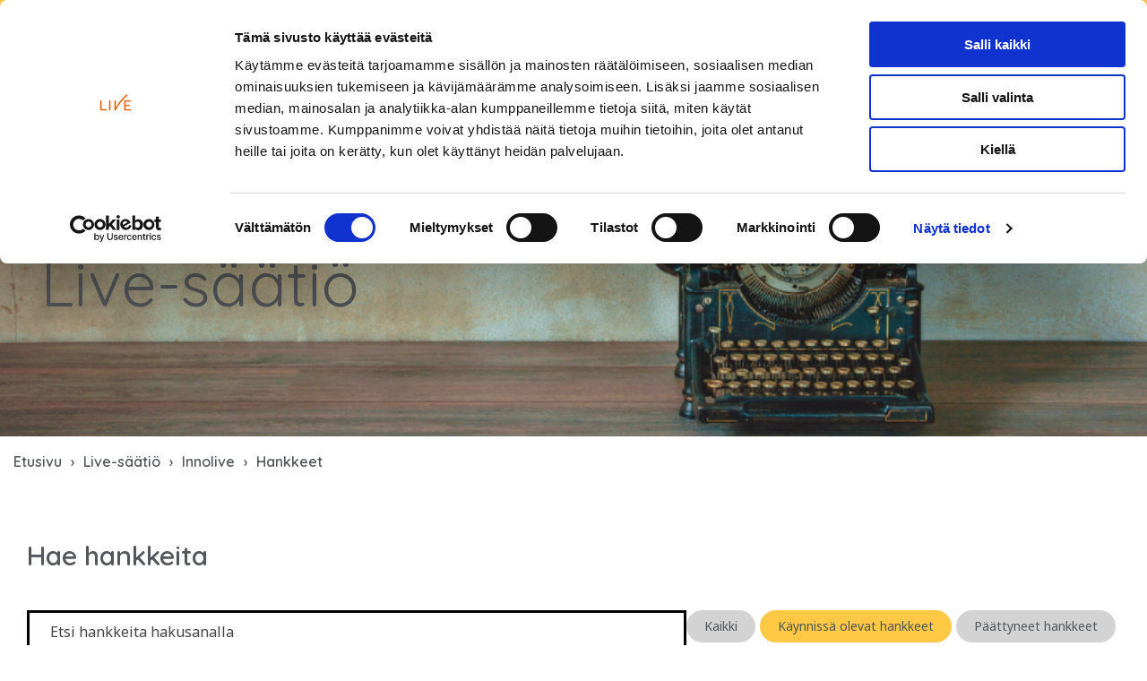

--- FILE ---
content_type: text/html; charset=UTF-8
request_url: https://www.livesaatio.fi/innolive/hankkeet/author/live-s%C3%A4%C3%A4ti%C3%B6
body_size: 34423
content:
<!doctype html><html lang="fi"><head>
    <meta charset="utf-8">
    <title>Hankkeet | Live-säätiö | Live-säätiö</title>
    <link rel="shortcut icon" href="https://www.livesaatio.fi/hubfs/saatio/logo/Live_logo_330x300px.png">
    <meta name="description" content="Tutustu kehittämistoimintaamme">
    
    
    
    
    
<meta name="viewport" content="width=device-width, initial-scale=1">

    
    <meta property="og:description" content="Tutustu kehittämistoimintaamme">
    <meta property="og:title" content="Hankkeet | Live-säätiö | Live-säätiö">
    <meta name="twitter:description" content="Tutustu kehittämistoimintaamme">
    <meta name="twitter:title" content="Hankkeet | Live-säätiö | Live-säätiö">

    

    

    <style>
a.cta_button{-moz-box-sizing:content-box !important;-webkit-box-sizing:content-box !important;box-sizing:content-box !important;vertical-align:middle}.hs-breadcrumb-menu{list-style-type:none;margin:0px 0px 0px 0px;padding:0px 0px 0px 0px}.hs-breadcrumb-menu-item{float:left;padding:10px 0px 10px 10px}.hs-breadcrumb-menu-divider:before{content:'›';padding-left:10px}.hs-featured-image-link{border:0}.hs-featured-image{float:right;margin:0 0 20px 20px;max-width:50%}@media (max-width: 568px){.hs-featured-image{float:none;margin:0;width:100%;max-width:100%}}.hs-screen-reader-text{clip:rect(1px, 1px, 1px, 1px);height:1px;overflow:hidden;position:absolute !important;width:1px}
</style>

<link rel="stylesheet" href="https://www.livesaatio.fi/hubfs/hub_generated/template_assets/1/47645935245/1768910152917/template_main-head.min.css">
<link class="hs-async-css" rel="preload" href="https://www.livesaatio.fi/hubfs/hub_generated/template_assets/1/47645935246/1768910166046/template_main-foot.min.css" as="style" onload="this.onload=null;this.rel='stylesheet'">
<noscript><link rel="stylesheet" href="https://www.livesaatio.fi/hubfs/hub_generated/template_assets/1/47645935246/1768910166046/template_main-foot.min.css"></noscript>
<link rel="stylesheet" href="https://www.livesaatio.fi/hubfs/hub_generated/template_assets/1/133507981883/1768910147557/template_live-2023.min.css">
<link rel="stylesheet" href="https://www.livesaatio.fi/hubfs/hub_generated/template_assets/1/135880553088/1768910147664/template_global-header-v2.min.css">

<style>

  
  
  .hhs-top-bar {
    background-color: rgba(255, 255, 255, 1);
    padding: 5px 0;
    
      position: absolute;
      left: 0;
      right: 0;
      z-index: 999;
    
  }
  .hhs-top-bar.sticky-menu.active {
    padding: 5px 0; 
  }
  
  @media (min-width: 992px) {
    
  }
  
  
  
  .hhs-top-bar.hhs-alt-nav .logo-sticky,
  .logo-standard  {
    max-width: 100px;
    float: left;
  }
  
  .hhs-top-bar.hhs-alt-nav.sticky-menu.active .logo-sticky,
  .logo-sticky  {
    max-width: 100px;
    float: left;
  }
  
  .hhs-header-logo {
    padding-top:  0px;
  }
  
  
  .hhs-nav-grid__menu {
    
      margin: 0 auto;
    
  }
  
  .hhs-top-bar .hs-menu-wrapper.hs-menu-flow-horizontal>ul li a,
  .hs-menu-wrapper.hs-menu-flow-horizontal ul.hhs-nav-links .hs-menu-item a {
    color: rgba(68, 68, 68, 1.0);
  }
  
  
  .hhs-top-bar .hs-menu-wrapper.hs-menu-flow-horizontal>ul li {
    margin: 15px 15px;
  }
  
  .hhs-top-bar .hs-menu-wrapper.hs-menu-flow-horizontal>ul li a:hover,
  .hs-menu-wrapper.hs-menu-flow-horizontal ul.hhs-nav-links .hs-menu-item a:hover,
  .hhs-top-bar .hs-menu-wrapper.hs-menu-flow-horizontal>ul li a:hover,
  .hhs-header-search a i:hover,
  .hhs-lang-switch .globe_class:hover{
    color: rgba(255, 92, 0, 1.0);
  } 
  
  .hhs-header-search a i{
    color: rgba(68, 68, 68, 1);
    
  }
  
  .hhs-top-bar .hs-menu-wrapper.hs-menu-flow-horizontal>ul li.hs-menu-depth-1.active:after,
  .hhs-top-bar .hs-menu-wrapper.hs-menu-flow-horizontal>ul li.hs-menu-depth-1:after {
    background-color: rgba(255, 92, 0, 1.0);
  }
  
  
  
  .hhs-lang-switch .globe_class:before{
    color: rgba(68, 68, 68, 1);
  }
  
  .lang_list_class li {
     background: rgba(255, 255, 255, 1) !important;
  }
  
  .hhs-lang-switch .lang_list_class:after {
   border-bottom-color: rgba(255, 255, 255, 1) !important;
  }
  
  
 
  .hhs-hat-menu .hs-menu-children-wrapper,
  .sc-site-header__menu .hs-menu-children-wrapper {
    background-color: #FFFFFF;
  }
  
  .hhs-hat-menu .hs-menu-children-wrapper:before,
  .hs-menu-wrapper.hs-menu-flow-horizontal>ul li.hs-item-has-children ul.hs-menu-children-wrapper:before {
     color: rgba(255, 255, 255, 1) !important;
  }
  
  .hhs-hat-menu .hs-menu-children-wrapper li a,
  .hhs-lang-switch .lang_list_class li a,
  .custom-menu-primary .hs-menu-wrapper > ul li a, 
  .hs-menu-wrapper.hs-menu-flow-horizontal > ul li.hs-item-has-children ul.hs-menu-children-wrapper li a,
  .hhs-lang-switch .lang_list_class li a {
    color: #444444;
    font-size: 15px !important;
  }
  
  .hhs-hat-menu .hs-menu-children-wrapper li a:hover,
  .hhs-lang-switch .lang_list_class li a:hover,
  .hs-menu-wrapper.hs-menu-flow-horizontal ul.hhs-nav-links .hs-menu-item.hs-menu-depth-2 a:hover,
  .hhs-top-bar .hs-menu-wrapper.hs-menu-flow-horizontal>ul li.hs-item-has-children ul.hs-menu-children-wrapper li a:hover{
   background-color:  #F5F2EE;
  }
  
  .hhs-hat-menu .hs-menu-children-wrapper li a:hover,
  .hhs-lang-switch .lang_list_class li a:hover,
  .custom-menu-primary .hs-menu-wrapper > ul li.hs-item-has-children ul.hs-menu-children-wrapper li a:hover,
  .hs-menu-wrapper.hs-menu-flow-horizontal ul.hhs-nav-links .hs-menu-item.hs-menu-depth-2 a:hover,
  .hhs-top-bar .hs-menu-wrapper.hs-menu-flow-horizontal>ul li.hs-item-has-children ul.hs-menu-children-wrapper li a:hover{
   color: #444444 !important;
  }
  .custom-menu-primary .hs-menu-wrapper > ul li.hs-item-has-children ul.hs-menu-children-wrapper li.active a:hover {
    color: #444444 !important;
  }
  
  .hhs-top-bar.hhs-alt-nav .hs-menu-wrapper.hs-menu-flow-horizontal ul.hhs-nav-links ul .hs-menu-item.active.subactive > a,
  .hhs-top-bar .hs-menu-wrapper.hs-menu-flow-horizontal ul.hhs-nav-links ul .hs-menu-item.active > a,
  .hhs-top-bar .hs-menu-wrapper.hs-menu-flow-horizontal ul.hhs-nav-links ul .hs-item-has-children.active-branch > a{
     background-color:  #F5F2EE;
     color: #ff5c00 !important;
  }
    
  
  
  .hhs-top-bar.hhs-alt-nav.sticky-menu,
  .hhs-top-bar.sticky-menu,
  .hhs-top-bar.hhs-alt-nav{
    background-color: rgba(255, 255, 255, 1);
  }
  .sticky-menu.active {
    background-color: rgba(255, 255, 255, 1);
  }
  
  .hhs-top-bar.sticky-menu .hs-menu-wrapper.hs-menu-flow-horizontal>ul li a,
  .hhs-top-bar.hhs-alt-nav .hs-menu-wrapper.hs-menu-flow-horizontal>ul li a,
  .hhs-top-bar.hhs-alt-nav .hs-menu-wrapper.hs-menu-flow-horizontal ul.hhs-nav-links .hs-menu-item a,
  .hhs-top-bar.hhs-alt-nav .hhs-header-search a i,
  .hhs-top-bar.hhs-alt-nav .fas,
  .hhs-top-bar.hhs-alt-nav .hhs-lang-switch .globe_class:before,
  .sticky-menu .hs-menu-wrapper.hs-menu-flow-horizontal ul.hhs-nav-links li a,
  .sticky-menu .hhs-nav-grid__extras i,
  .sticky-menu .hhs-lang-switch .globe_class:before{
    color: rgba(68, 68, 68, 1.0);
  }
  
  .hhs-top-bar.hhs-alt-nav .hs-menu-wrapper.hs-menu-flow-horizontal ul.hhs-nav-links ul .hs-menu-item a {
    color: #444444;
  }
  
  .hhs-top-bar.sticky-menu .hs-menu-wrapper.hs-menu-flow-horizontal>ul li a:hover,
  .hhs-top-bar.hhs-alt-nav .hs-menu-wrapper.hs-menu-flow-horizontal>ul li a:hover,
  .hhs-top-bar.hhs-alt-nav .hhs-top-bar .hs-menu-wrapper.hs-menu-flow-horizontal .hs-menu-depth-1:first-child:hover,
  .hhs-top-bar.hhs-alt-nav .hhs-header-search a i:hover,
  .hhs-top-bar.hhs-alt-nav .fas:hover,
  .hhs-top-bar.hhs-alt-nav .hhs-lang-switch .globe_class:before,
  .sticky-menu .hhs-top-bar .hs-menu-wrapper.hs-menu-flow-horizontal .hs-menu-depth-1:first-child:hover,
  .sticky-menu .hs-menu-wrapper.hs-menu-flow-horizontal ul.hhs-nav-links li a:hover,
  .sticky-menu .hhs-header-search a i:hover{
    color: rgba(255, 92, 0, 1.0);
  }
  
  .hhs-top-bar.hhs-alt-nav .hhs-header-search a i,
  .hhs-top-bar.hhs-alt-nav .globe_class {
    color: rgba(68, 68, 68, 1) !important;
  }
  
  .hhs-top-bar.hhs-alt-nav .hhs-top-bar .hs-menu-wrapper.hs-menu-flow-horizontal>ul li a:hover,
  .hhs-top-bar.hhs-alt-nav .hhs-header-search a i:hover,
  .hhs-top-bar.hhs-alt-nav .globe_class:hover {
    color: rgba(255, 92, 0, 1) !important;
  }
  
  
  .hhs-top-bar.hhs-alt-nav .hs-menu-wrapper.hs-menu-flow-horizontal>ul li.hs-menu-depth-1.active:after,
  .hhs-top-bar.hhs-alt-nav .hs-menu-wrapper.hs-menu-flow-horizontal>ul li.hs-menu-depth-1:after,
  .sticky-menu.hhs-top-bar .hs-menu-wrapper.hs-menu-flow-horizontal>ul li.hs-menu-depth-1.active:after,
  .sticky-menu.hhs-top-bar .hs-menu-wrapper.hs-menu-flow-horizontal>ul li.hs-menu-depth-1:after {
    background-color: rgba(255, 92, 0, 1.0);
  }
 
  
  
  .hhs-header-cta .cta-secondary,
  .hhs-header-cta .cta-tertiary,
  .hhs-header-cta .cta-primary,
  .hhs-header-cta .cta-four,
  .hhs-header-cta .cta-five{
    padding: 15px 15px !important;
    font-size: 13px !important;
    -webkit-box-shadow: none;
    box-shadow: none;
  }
  
   
   
  
  .hhs-side-menu {
   width:  400px;
  }
  
  .hhs-side-menu {
   background-color:  rgba(255, 255, 255, 1.0);
  }
  
  .body-wrapper::after {
    background-color:  rgba(0, 0, 0, 0.6);
  }
  
  
  
  .hamburger-icon .line {
    background: rgba(215, 73, 23, 1.0);
  }
  
  .hhs-top-bar.hhs-alt-nav .hamburger-icon .line,
  .sticky-menu .hamburger-icon .line {
    background: rgba(215, 73, 23, 1.0);
  }
  
  .hamburger-icon.active .line {
    background: rgba(68, 68, 68, 1.0);
  }
  
  
  
  
  .hhs-side-menu .hhs-lang-switch .globe_class:before,
  .hhs-side-menu .fas{
    color: rgba(68, 68, 68, 1.0);
  }
  
  .hhs-top-bar .fas {
    color: #444444;
  }
  
  .hhs-side-menu__footer a i,
  .hhs-side-menu__footer a:visited i {
    color: #53565A;
  }
  
  .hhs-side-menu__footer a:hover i,
  .hhs-side-menu__footer a:focus i {
    color: #d74917;
  }
  
  
  
  .hhs-side-menu .hhs-side-menu__mobile li a {
    font-size: 18px;
    font-weight: nomral;
    color: rgba(68, 68, 68, 1.0);
  }
  
  .hhs-side-menu .hhs-side-menu__mobile li a:hover {
    color: rgba(215, 73, 23, 1.0);
  }
  
  .hhs-sidebar-nav-toggle i {
    color: rgba(215, 73, 23, 1.0);
  }
  
  
  
  .hhs-side-menu__extras .hs-menu-item a,
  .hhs-side-menu__extras .hs-menu-wrapper.hs-menu-flow-horizontal>ul li.hs-item-has-children ul.hs-menu-children-wrapper a {
    font-size: 14px;
    font-weight: nomral;
    color: rgba(68, 68, 68, 1);
  }
  
  .hhs-side-menu__extras .hs-menu-item a:hover,
  .hhs-side-menu__extras .hs-menu-wrapper.hs-menu-flow-horizontal>ul li.hs-item-has-children ul.hs-menu-children-wrapper a:hover {
    color: rgba(215, 73, 23, 1);
  }
  
  
  
  
    .hhs-side-menu__extras {flex: 1;}
  
  
  @media (max-width: 575px) {
    .hhs-side-menu {
     width: 100%; 
    }
  }
  
   
   
  
  
  
  
  
  
  
  
    .hhs-menu-toggle {
      display: none;  
    }
    @media (max-width: 960px) {
      .hhs-menu-toggle {
        display: block;  
      }
    }
    @media (max-width: 960px) {
      .hhs-menu-toggle {
        display: block;  
      }
    }
  
  
    
  
  .hhs-side-menu__ctas .hhs-side-cta-1,
  .hhs-side-menu__ctas .hhs-side-cta-2{
    display: none;
  }
  @media (max-width: 960px) {
      .hhs-extras-ctas,
      .hhs-extras-ctas .hhs-head-cta-1 {
        display: none;
      }
      .hhs-side-menu__ctas .hhs-side-cta-1 {
        display: inline-block;
      }
    }
    @media (max-width: 960px) {
      .hhs-extras-ctas .hhs-head-cta-2 {
        display: none;
      }
      .hhs-side-menu__ctas .hhs-side-cta-2 {
        display: inline-block;
      }
    }
    
  
    @media (min-width: 960px) {
      .hhs-side-menu__mobile {
        display: none;
      }
    }

  @media (max-width: 960px) {
    .main-nav .sc-site-header__menu {
       display: none;
      }
    }
  
  
  
  
  
  
  
  
  
  
    .hhs-header-hat {
      background-color: rgba(255, 200, 69, 1.0);
      padding: 3px 0;
    }

    .hhs-hat-menu .hs-menu-wrapper.hs-menu-flow-horizontal>ul li.hs-menu-depth-1 a {
      color: rgba(83, 86, 90, 1.0);
      font-size: 16px;
      font-weight: bold;
      padding: 10px 0 10px 20px;
    }

    .hhs-hat-menu .hs-menu-wrapper.hs-menu-flow-horizontal>ul li.hs-menu-depth-1 a:hover {
      color: rgba(68, 68, 68, 1.0);
    }
  
    
     .hhs-hat-menu .hs-menu-wrapper.hs-menu-flow-horizontal>ul{
       float: none;
       margin-right: auto;
       margin-left: auto;
       display: table;
      }
    
    
      @media (max-width: 575px) {
        .hhs-header-hat {
          display: none;  
        }
      }
    
   
  
  
  
   
  @media (max-width: 922px) {
    .custom-menu-primary .hs-menu-wrapper > ul {
       margin-top: 20px !important;
    }
    .custom-menu-primary .hs-menu-wrapper > ul,
    .custom-menu-primary .hs-menu-wrapper > ul li.active a:hover{
      background-color:  rgba(255, 255, 255, 1) !important;
    }
    .hhs-top-bar .hs-menu-wrapper.hs-menu-flow-horizontal>ul li a:hover,
    .custom-menu-primary .hs-menu-wrapper > ul li.active a:hover {
      color:  #444444 ;
    }
    .custom-menu-primary .hs-menu-wrapper > ul li{
      
        border-top: 1px solid rgba(0, 0, 0, .1) !important; 
      
    }
    .custom-menu-primary .hs-menu-wrapper > ul ul li{
      
        background-color: rgba(0, 0, 0, .05);
      
    }
    
      .sticky-menu.active {
        position: fixed !important;
      }
    
  }
  
  
  @media (max-width: 575px) {
    .logo-standard, .logo-sticky {
      max-width: 80px !important;
    }
    
      .hhs-nav-opt-items .hhs-header-search {
        right: 3px;
      }
      .hhs-nav-opt-items .hhs-lang-switch
       {
        right: 33px;
      }
    
  }

  .search-title {
    margin-left: 10px;
    font-family: Quicksand;
    font-weight: 600;
    display: block !important
  }

  .fas.fa-search {
    display: flex
  }

  .hat-menu--container {
    display: flex;
  }

  .hhs-hat-menu {
    flex-grow: 2
  }

  .link-to-en {
    display: flex;
    justify-content: center;
    align-items: center;
    padding: 10px 0 10px 20px;
  }

  .link-to-en a {
    color: rgba(83, 86, 90, 1.0);
    font-size: 16px;
    font-weight: bold;
    text-decoration: underline;
    font-family: Quicksand
  }
  
  .submenu-isopened {
    opacity: 1 !important;
    visibility: visible !important;
  }
</style>

<link rel="stylesheet" href="/hs/hsstatic/cos-LanguageSwitcher/static-1.336/sass/LanguageSwitcher.css">
<link rel="stylesheet" href="https://www.livesaatio.fi/hubfs/hub_generated/template_assets/1/136314562472/1768910149060/template_global-footer.min.css">
<style>
  
  
  
  #hs_cos_wrapper_global_footer .hhs-footer-mod {
    padding-top: 50px;
    padding-bottom: 50px;
    
    
      background-color: rgba(83, 86, 90, 1.0);
    }

  .hhs-social-con {
    text-align: left;
    display: flex;
  }

  .hhs-social-con span{
    width: 30px;
    height: 30px;
    display: flex;
  }

  
  .hhs-foot-base-nav .hs-menu-wrapper.hs-menu-flow-horizontal > ul li a,
  .hhs-foot-nav-col .hs-menu-wrapper.hs-menu-flow-horizontal>ul li.hs-item-has-children ul.hs-menu-children-wrapper li a,
  .hhs-foot-nav-col .hs-menu-wrapper.hs-menu-flow-horizontal > ul li a {
    color: #ffffff !important;
  }
  .hhs-foot-base-nav .hs-menu-wrapper.hs-menu-flow-horizontal > ul li a:hover,
  .hhs-foot-nav-col .hs-menu-wrapper.hs-menu-flow-horizontal>ul li.hs-item-has-children ul.hs-menu-children-wrapper li a:hover,
  .hhs-foot-nav-col .hs-menu-wrapper.hs-menu-flow-horizontal > ul li a:hover {
    color: #ff5c00  !important;
  }
  .foot-nav-title,
  .hhs-foot-rss h5,
  .hhs-foot-nav-col h5 {
    margin-bottom: 30px;
    color: #FFC845;
  }

  .hhs-foot-rss .hs_cos_wrapper_type_inline_rich_text p,
  .hhs-foot-rss .hs_cos_wrapper_type_inline_rich_text l1,
  .hhs-foot-rss .hs_cos_wrapper_type_inline_rich_text span,
  .hhs-foot-rss label{
    color: #FFFFFF;
  }
  
  .hhs-foot-base-nav .hs-menu-wrapper.hs-menu-flow-horizontal > ul li a {
    font-size: 14px;
  }

  
  .hhs-footer-mod .hhs-post-content a h6  {
    color: #FFFFFF;
    font-size: 16px;
    line-height: 20px;
    font-family: Quicksand;
    font-weight: bold;
  }

  .hhs-footer-mod .hhs-post-content a h6:hover  {
    color: #ff5c00;
    transition: all .4s ease-in-out;
  }

  .hhs-footer-mod .hhs-post-summary p  {
    color: #FFFFFF;
    font-size: 14px;
    line-height: 18px;
  }
  .hhs-foot-rss .hs-rss-title:hover {
    color: #ff5c00;
  }
   .hhs-footer-mod .hhs-post-feat-img {
    min-height: 50px;
  }
  .hhs-foot-rss .hs-rss-item.hs-with-featured-image .hs-rss-item-text  {
   margin-top: 50px;
  }

  .hhs-foot-copyright {
    color: #ffffff;
  }
  
  
  
  #hs_cos_wrapper_global_footer .hhs-social-con svg { fill:  #FFFFFF;}
    #hs_cos_wrapper_global_footer .hhs-social-con svg:hover {fill:  #FFFFFF;}@media (max-width: 922px) {
    #hs_cos_wrapper_global_footer .hhs-footer-mod {
      padding-top: 25px;
      padding-bottom: 25px;
    }
  }

  
  #return-to-top {
   background: rgba(68, 68, 68, 0.7);
  }
  #return-to-top:hover {
   background: rgba(68, 68, 68, 0.9);
  }

  
  @media (max-width: 575px) {
    #hs_cos_wrapper_global_footer .hhs-footer-mod {
      padding-top: 25px;
      padding-bottom: 25px;
    }
  }

  /** kaksio custom **/
  .hhs-foot-nav-col .hs-menu-wrapper.hs-menu-flow-horizontal>ul {
    width: 100%;
  }

  .hhs-foot-nav-col .hs-menu-wrapper.hs-menu-flow-horizontal>ul li.hs-menu-depth-1{
    border-bottom: solid 1px #7c7979;
  }

  .hhs-foot-nav-col .hs-menu-wrapper.hs-menu-flow-horizontal>ul li.hs-menu-depth-1:last-child {
    border-bottom: none;
  }

  .hhs-foot-contact-info__container {
    display: flex;
    justify-content: center;
    align-items: center;
  }

  .hhs-social-con__container {
    display: flex;
    justify-content: center;
    align-items: center;
  }

  .hhs-foot-contact-info {
    display: flex;
    justify-content: center;
    flex-wrap: wrap;
  }

  .hhs-foot-contact-info > .hhs-foot-contact-info__content:first-child span.hhs-foot-contact-info__divider {
    display: none
  }

  .hhs-foot-contact-info span {
    color: #FFFFFF;
    margin: 5px 15px;
  }

  .hhs-foot-contact-info a{
    color: #FFFFFF !important;
  }


  .hhs-foot-contact-info__content {
    display: flex;
  }

  .hhs-foot-contact-info .hhs-foot-contact-info__divider {
    color: #ffc845;
  }

  .footer-column-rich_text *{
    color: #FFF
  }

  @media (max-width: 575px) {
    .hhs-foot-logo {
      text-align: left;
      margin-top: 0
    }
    .hhs-social-con__container {
      justify-content: flex-end;
    }
    .hhs-foot-contact-info {
      display: grid;
    }
    .hhs-foot-nav-col .hhs-col-content {
      text-align: left !important;
    }
    .hhs-foot-contact-info > .hhs-foot-contact-info__content:first-child span.hhs-foot-contact-info__divider {
      display: block
    }
    .hhs-foot-nav-col h5,
    .hhs-foot-rss h6 {
      text-align: left;
    }
    .hhs-foot-nav-col .hs-menu-wrapper.hs-menu-flow-horizontal>ul li a {
      padding: 5px 0; 
      text-align: left;
    }
    .hhs-foot-contact-info__container {
      justify-content: flex-start;
      padding: 0;
    }
    .hhs-foot-contact-info__divider {
      padding-left: 0;
    }
  }

  .foot-nav-title, .hhs-foot-rss h5, .hhs-foot-nav-col h5 {
      margin-bottom: 40px;
      color: #FFC845;
      line-height: 1.25;
      letter-spacing: 4px;
      text-transform: uppercase
  }

  .hhs-foot-base-nav .hs-menu-wrapper.hs-menu-flow-horizontal > ul li a, .hhs-foot-nav-col .hs-menu-wrapper.hs-menu-flow-horizontal>ul li.hs-item-has-children ul.hs-menu-children-wrapper li a, .hhs-foot-nav-col .hs-menu-wrapper.hs-menu-flow-horizontal > ul li a {
      color: #FFFFFF !important;
      font-weight: bold;
  }

  .hhs-foot-nav-base__custom, .footer-header-container{
    max-width: 1250px;
  }

  


@media (max-width: 575px) {

  .hhs-foot-logo,
  .hhs-foot-copyright,
  .hhs-foot-base-nav .hs-menu-wrapper ul {
    text-align: left;
  }

  .hhs-foot-base-nav .hs-menu-wrapper li {
    width: auto;
    display: inline-block;
    text-align: center;
  }

  .hhs-foot-logo {
    margin-top: 20px;
  }

  .hhs-foot-nav-col {
    margin-bottom: 20px;
  }

  .hhs-foot-nav-col .hs-menu-wrapper.hs-menu-flow-horizontal>ul li a {
    padding: 5px 0;
    text-align: center;
  }

  .hhs-foot-nav-col .hs-menu-wrapper.hs-menu-flow-horizontal>ul li.hs-item-has-children ul.hs-menu-children-wrapper li a {
    text-align: center;
    padding-right: 0;
    padding-left: 0;
  }

  .hhs-foot-nav-col .hhs-post-summary {
    text-align: left !important;
  }

  .hhs-foot-rss {
    margin-top: 25px;
  }

  .hhs-foot-nav-col h5,
  .hhs-foot-rss h6 {
    text-align: center;
    margin-bottom: 25px;
  }

  .hhs-foot-break-line {
    display: none;
  }

  .hhs-social-con {
    margin-top: 0;
    margin-bottom: 15px;
    text-align: left;
  }

  .hhs-foot-nav-col h5, .hhs-foot-rss h6 {
    text-align: left;
  }

  .hhs-foot-nav-col .hs-menu-wrapper.hs-menu-flow-horizontal>ul li a {
    padding: 5px 0;
    text-align: left;
  }
}

@media (max-width: 768px) {

  .hhs-foot-rss,
  .hhs-foot-nav-col {
    margin-bottom: 50px;
  }

  .hhs-social-con {
    margin-top: 25px;
    text-align: center;
  }

  .hhs-foot-base-nav ul {
    display: flex !important;
    flex-direction: column;
    align-items: flex-start;
  }
}

@media (max-width: 992px) {

  .hhs-foot-logo,
  .hhs-foot-copyright,
  .hhs-foot-base-nav .hs-menu-wrapper ul {
  }

  .hhs-social-con {
    margin-top: 25px;
    text-align: center;
  }
}

  /** end kaksio custom **/
</style>

<style>

  





  
</style>

<link rel="stylesheet" href="https://www.livesaatio.fi/hubfs/hub_generated/template_assets/1/47647504244/1768910152390/template_hero-banner.min.css">

<style>
  
  
  
  #hs_cos_wrapper_dnd_area-module-2 .hhs-hero-mod {
    padding-top: 150px;
    padding-bottom:  100px;z-index: 1;background-repeat: no-repeat;
        background-size: cover;
        background-position: left bottom;}
  
  #hs_cos_wrapper_dnd_area-module-2 .hhs-hero-mod .row {
    margin-top:  60px;
  }
  
  @media (max-width: 922px) {
    #hs_cos_wrapper_dnd_area-module-2 .hhs-hero-mod {
      padding-top: 100px;
      padding-bottom: 50px;
    }
  }
  @media (max-width: 575px) {
    #hs_cos_wrapper_dnd_area-module-2 .hhs-hero-mod {
      padding-top: 100px;
      padding-bottom: 50px;
    }}#hs_cos_wrapper_dnd_area-module-2 .hhs-hero-mod .first-col .hhs-col-inner {
    text-align:  left;}#hs_cos_wrapper_dnd_area-module-2 .hhs-hero-mod .first-col .hhs-col-inner {
    text-align:  left;
  }
  @media (max-width: 575px) {
    #hs_cos_wrapper_dnd_area-module-2 .hhs-hero-mod .first-col .hhs-col-inner {
      text-align:  left;
    }
  }
  
  
  #hs_cos_wrapper_dnd_area-module-2 .first-col .hhs-rich-text h1, #hs_cos_wrapper_dnd_area-module-2 .first-col .hhs-rich-text h2,#hs_cos_wrapper_dnd_area-module-2 .first-col .hhs-rich-text h3, #hs_cos_wrapper_dnd_area-module-2 .first-col .hhs-rich-text h4, #hs_cos_wrapper_dnd_area-module-2 .first-col .hhs-rich-text h5, #hs_cos_wrapper_dnd_area-module-2 .first-col .hhs-rich-text h6, #hs_cos_wrapper_dnd_area-module-2 .first-col .hhs-rich-text p, #hs_cos_wrapper_dnd_area-module-2 .first-col .hhs-rich-text span, #hs_cos_wrapper_dnd_area-module-2 .first-col .hhs-rich-text label, #hs_cos_wrapper_dnd_area-module-2 .first-col .hhs-rich-text li {
    color: #ffffff;
  }
  
  
  #hs_cos_wrapper_dnd_area-module-2 .hhs-hero-mod .second-col .hhs-col-inner {
    text-align:  left;}
  @media (max-width: 575px) {
    #hs_cos_wrapper_dnd_area-module-2 .hhs-hero-mod .second-col .hhs-col-inner {
      text-align:  left;
    }
  }
  
  
  
  #hs_cos_wrapper_dnd_area-module-2 .second-col .hhs-rich-text h1, #hs_cos_wrapper_dnd_area-module-2 .second-col .hhs-rich-text h2,#hs_cos_wrapper_dnd_area-module-2 .second-col .hhs-rich-text h3, #hs_cos_wrapper_dnd_area-module-2 .second-col .hhs-rich-text h4, #hs_cos_wrapper_dnd_area-module-2 .second-col .hhs-rich-text h5, #hs_cos_wrapper_dnd_area-module-2 .second-col .hhs-rich-text h6, #hs_cos_wrapper_dnd_area-module-2 .second-col .hhs-rich-text p, #hs_cos_wrapper_dnd_area-module-2 .second-col .hhs-rich-text span, #hs_cos_wrapper_dnd_area-module-2 .second-col .hhs-rich-text label, #hs_cos_wrapper_dnd_area-module-2 .second-col .hhs-rich-text li {
    color: #ffffff;
  }#hs_cos_wrapper_dnd_area-module-2 .second-col .hhs-form-con {margin-left: 0px;
        margin-right: auto;}
    #hs_cos_wrapper_dnd_area-module-2 .second-col .hhs-form-con {
     max-width:  100%;
    }
    #hs_cos_wrapper_dnd_area-module-2 .second-col .hhs-form-con .mdl-checkbox__box-outline {
      border-color: #ffffff !important;
    }</style>


  <style>
    
    
    
    #hs_cos_wrapper_module_16992958520433 .hhs-breadcrumb-mod {
      padding-top: 10px;
      padding-bottom:  25px;
      background-color: rgba(255, 255, 255, 1);
    }
    
    
    
    
    
    @media (max-width: 922px) {
      #hs_cos_wrapper_module_16992958520433 .hhs-breadcrumb-mod  {
        padding-top: 10px;
        padding-bottom: 25px;
      }
    }
    
    
    @media (max-width: 575px) {
      #hs_cos_wrapper_module_16992958520433 .hhs-breadcrumb-mod  {
        padding-top: 10px;
        padding-bottom: 25px;
      }
    }
  
    #hs_cos_wrapper_module_16992958520433 .container,
#hs_cos_wrapper_module_16992958520433 .container-fluid,
#hs_cos_wrapper_module_16992958520433 .col { padding-left:0; }

#hs_cos_wrapper_module_16992958520433 .hs-breadcrumb-menu-item {
  font-size:16px;
  line-height:1.1rem;
}

@media (min-width:768px) {
  #hs_cos_wrapper_module_16992958520433 .first-crumb.home { padding-left:0; }
}

#hs_cos_wrapper_module_16992958520433 .hs-breadcrumb-menu-item {
  margin-bottom:0;
  padding-bottom:0;
}

#hs_cos_wrapper_module_16992958520433 .content-container {
  display:inline-flex;
  gap:10px;
}

#hs_cos_wrapper_module_16992958520433 .frontpage-icon {
  width:15px;
  height:16px;
}

  </style>
  

<style>
  #hs_cos_wrapper_widget_1698308070893 .blog-index__post--large,
#hs_cos_wrapper_widget_1698308070893 .blog-recent-posts__post,
#hs_cos_wrapper_widget_1698308070893 .hhs-blog-card-inner {
  background-color:transparent;
  -webkit-box-shadow:0 0 15px 0 rgba(0,0,0,0.1);
  box-shadow:0 0 15px 0 rgba(0,0,0,0.1);
}

#hs_cos_wrapper_widget_1698308070893 .blog-listing { font-family:Quicksand; }

#hs_cos_wrapper_widget_1698308070893 .blog-index { display:flex; }

@media screen and (min-width:1000px) {
  #hs_cos_wrapper_widget_1698308070893 .blog-index__post:not(.grid-item) { flex:0 0 calc(100%/3); }
}

#hs_cos_wrapper_widget_1698308070893 .filter-container { margin:20px 0; }

#hs_cos_wrapper_widget_1698308070893 .filter-container * { color:#53565A; }

#hs_cos_wrapper_widget_1698308070893 .filter {
  margin-top:40px;
  display:flex;
  gap:50px;
  justify-content:space-between;
}

#hs_cos_wrapper_widget_1698308070893 .tag-cloud {
  margin-top:10px;
  display:flex;
  flex-wrap:wrap;
}

#hs_cos_wrapper_widget_1698308070893 input[type="text"] { width:100%; }

#hs_cos_wrapper_widget_1698308070893 .tag {
  display:inline-block;
  margin-right:5px;
  cursor:pointer;
  padding:5px;
  text-decoration:underline;
}

#hs_cos_wrapper_widget_1698308070893 .blog-index__post-image {
  background-position:50%;
  background-repeat:no-repeat;
  background-size:cover;
  display:block;
}

#hs_cos_wrapper_widget_1698308070893 .blog-index__post img {
  max-width:100%;
  max-height:250px;
  min-height:250px;
  object-fit:cover;
  position:relative !important;
}

#hs_cos_wrapper_widget_1698308070893 .filter-type-search .filter-icon:before { transform:translateY(-50%); }

#hs_cos_wrapper_widget_1698308070893 .filter-search { border:none; }

#hs_cos_wrapper_widget_1698308070893 .input.filter-search {
  margin:0;
  padding-right:30px;
  min-width:240px;
}

#hs_cos_wrapper_widget_1698308070893 .filter-search { width:100%; }

#hs_cos_wrapper_widget_1698308070893 .filter-search {
  font-size:16px;
  text-align:left !important;
  font-family:Noto Sans;
}

#hs_cos_wrapper_widget_1698308070893 .filter-input-wrap {
  position:relative;
  display:flex;
  gap:1rem;
  border:solid black;
  padding:0 15px;
}

#hs_cos_wrapper_widget_1698308070893 .grid-item { margin-bottom:10px; }

#hs_cos_wrapper_widget_1698308070893 .grid-item {
  width:33%;
  flex:unset !important;
}

#hs_cos_wrapper_widget_1698308070893 .filter-item { transition:opacity 0.5s,background-color 0.25s linear,border-color 0.25s linear; }

#hs_cos_wrapper_widget_1698308070893 .post-tag.is-checked { font-weight:bold; }

#hs_cos_wrapper_widget_1698308070893 .live-type-radio {
  display:flex;
  gap:0.5rem;
  margin-bottom:20px;
  flex-wrap:wrap;
}

#hs_cos_wrapper_widget_1698308070893 .live-radio {
  border-radius:20px;
  padding:10px 20px;
  background-color:lightgrey;
  cursor:pointer;
  font-size:14px;
  font-family:Noto Sans;
  text-decoration:none;
}

#hs_cos_wrapper_widget_1698308070893 .live-radio.is-checked {
  border-radius:20px;
  padding:10px 20px;
  background-color:rgba(255,200,69,1);
  cursor:pointer;
}

#hs_cos_wrapper_widget_1698308070893 .filter-title { margin-top:50px; }

#hs_cos_wrapper_widget_1698308070893 .search-icon {
  width:20px;
  display:flex;
}

#hs_cos_wrapper_widget_1698308070893 .search-buttons { justify-content:space-between; }

#hs_cos_wrapper_widget_1698308070893 .search-submit-button {
  border-radius:20px;
  padding:10px 50px;
  border:solid black;
  cursor:pointer;
  font-size:14px;
  font-family:Noto Sans;
  text-decoration:none;
  font-weight:600;
  transition-duration:.2s;
  max-width:fit-content;
}

#hs_cos_wrapper_widget_1698308070893 .search-submit {
  display:flex;
  justify-content:flex-end;
}

#hs_cos_wrapper_widget_1698308070893 .search-submit-button:hover {
  -moz-transform:scale(1.05);
  -webkit-transform:scale(1.05);
  -o-transform:scale(1.05);
  -ms-transform:scale(1.05);
  transform:scale(1.05);
}

@media (max-width:1199px) {
  #hs_cos_wrapper_widget_1698308070893 .grid-item { width:50%; }

  #hs_cos_wrapper_widget_1698308070893 .search-buttons { padding:25px 0; }

  #hs_cos_wrapper_widget_1698308070893 .search-submit { display:block; }

  #hs_cos_wrapper_widget_1698308070893 .filter { display:block; }
}

@media (max-width:767px) {
  #hs_cos_wrapper_widget_1698308070893 .grid-item { width:100%; }
}

#hs_cos_wrapper_widget_1698308070893 .filters { margin-bottom:30px; }

</style>

<!-- Editor Styles -->
<style id="hs_editor_style" type="text/css">
.dnd_area-row-0-force-full-width-section > .row-fluid {
  max-width: none !important;
}
.dnd_area-row-1-force-full-width-section > .row-fluid {
  max-width: none !important;
}
.dnd_area-row-3-force-full-width-section > .row-fluid {
  max-width: none !important;
}
/* HubSpot Non-stacked Media Query Styles */
@media (min-width:768px) {
  .dnd_area-row-0-vertical-alignment > .row-fluid {
    display: -ms-flexbox !important;
    -ms-flex-direction: row;
    display: flex !important;
    flex-direction: row;
  }
  .dnd_area-row-1-vertical-alignment > .row-fluid {
    display: -ms-flexbox !important;
    -ms-flex-direction: row;
    display: flex !important;
    flex-direction: row;
  }
  .dnd_area-module-1-vertical-alignment {
    display: -ms-flexbox !important;
    -ms-flex-direction: column !important;
    -ms-flex-pack: center !important;
    display: flex !important;
    flex-direction: column !important;
    justify-content: center !important;
  }
  .dnd_area-module-1-vertical-alignment > div {
    flex-shrink: 0 !important;
  }
  .dnd_area-module-2-vertical-alignment {
    display: -ms-flexbox !important;
    -ms-flex-direction: column !important;
    -ms-flex-pack: center !important;
    display: flex !important;
    flex-direction: column !important;
    justify-content: center !important;
  }
  .dnd_area-module-2-vertical-alignment > div {
    flex-shrink: 0 !important;
  }
}
/* HubSpot Styles (default) */
.dnd_area-row-0-padding {
  padding-top: 0px !important;
  padding-bottom: 0px !important;
  padding-left: 0px !important;
  padding-right: 0px !important;
}
.dnd_area-row-1-padding {
  padding-top: 0px !important;
  padding-bottom: 0px !important;
  padding-left: 0px !important;
  padding-right: 0px !important;
}
.dnd_area-row-3-padding {
  padding-top: 0px !important;
  padding-bottom: 0px !important;
  padding-left: 0px !important;
  padding-right: 0px !important;
}
</style>
<style>
  @font-face {
    font-family: "Roboto";
    font-weight: 400;
    font-style: normal;
    font-display: swap;
    src: url("/_hcms/googlefonts/Roboto/regular.woff2") format("woff2"), url("/_hcms/googlefonts/Roboto/regular.woff") format("woff");
  }
  @font-face {
    font-family: "Roboto";
    font-weight: 700;
    font-style: normal;
    font-display: swap;
    src: url("/_hcms/googlefonts/Roboto/700.woff2") format("woff2"), url("/_hcms/googlefonts/Roboto/700.woff") format("woff");
  }
  @font-face {
    font-family: "Noto Sans";
    font-weight: 400;
    font-style: normal;
    font-display: swap;
    src: url("/_hcms/googlefonts/Noto_Sans/regular.woff2") format("woff2"), url("/_hcms/googlefonts/Noto_Sans/regular.woff") format("woff");
  }
  @font-face {
    font-family: "Noto Sans";
    font-weight: 700;
    font-style: normal;
    font-display: swap;
    src: url("/_hcms/googlefonts/Noto_Sans/700.woff2") format("woff2"), url("/_hcms/googlefonts/Noto_Sans/700.woff") format("woff");
  }
  @font-face {
    font-family: "Noto Sans";
    font-weight: 700;
    font-style: normal;
    font-display: swap;
    src: url("/_hcms/googlefonts/Noto_Sans/700.woff2") format("woff2"), url("/_hcms/googlefonts/Noto_Sans/700.woff") format("woff");
  }
  @font-face {
    font-family: "Quicksand";
    font-weight: 700;
    font-style: normal;
    font-display: swap;
    src: url("/_hcms/googlefonts/Quicksand/700.woff2") format("woff2"), url("/_hcms/googlefonts/Quicksand/700.woff") format("woff");
  }
  @font-face {
    font-family: "Quicksand";
    font-weight: 500;
    font-style: normal;
    font-display: swap;
    src: url("/_hcms/googlefonts/Quicksand/500.woff2") format("woff2"), url("/_hcms/googlefonts/Quicksand/500.woff") format("woff");
  }
  @font-face {
    font-family: "Quicksand";
    font-weight: 600;
    font-style: normal;
    font-display: swap;
    src: url("/_hcms/googlefonts/Quicksand/600.woff2") format("woff2"), url("/_hcms/googlefonts/Quicksand/600.woff") format("woff");
  }
  @font-face {
    font-family: "Quicksand";
    font-weight: 400;
    font-style: normal;
    font-display: swap;
    src: url("/_hcms/googlefonts/Quicksand/regular.woff2") format("woff2"), url("/_hcms/googlefonts/Quicksand/regular.woff") format("woff");
  }
  @font-face {
    font-family: "Quicksand";
    font-weight: 700;
    font-style: normal;
    font-display: swap;
    src: url("/_hcms/googlefonts/Quicksand/700.woff2") format("woff2"), url("/_hcms/googlefonts/Quicksand/700.woff") format("woff");
  }
  @font-face {
    font-family: "Fugaz One";
    font-weight: 400;
    font-style: normal;
    font-display: swap;
    src: url("/_hcms/googlefonts/Fugaz_One/regular.woff2") format("woff2"), url("/_hcms/googlefonts/Fugaz_One/regular.woff") format("woff");
  }
  @font-face {
    font-family: "Inter Tight";
    font-weight: 800;
    font-style: normal;
    font-display: swap;
    src: url("/_hcms/googlefonts/Inter_Tight/800.woff2") format("woff2"), url("/_hcms/googlefonts/Inter_Tight/800.woff") format("woff");
  }
  @font-face {
    font-family: "Inter Tight";
    font-weight: 700;
    font-style: normal;
    font-display: swap;
    src: url("/_hcms/googlefonts/Inter_Tight/700.woff2") format("woff2"), url("/_hcms/googlefonts/Inter_Tight/700.woff") format("woff");
  }
  @font-face {
    font-family: "Inter Tight";
    font-weight: 300;
    font-style: normal;
    font-display: swap;
    src: url("/_hcms/googlefonts/Inter_Tight/300.woff2") format("woff2"), url("/_hcms/googlefonts/Inter_Tight/300.woff") format("woff");
  }
  @font-face {
    font-family: "Inter Tight";
    font-weight: 500;
    font-style: normal;
    font-display: swap;
    src: url("/_hcms/googlefonts/Inter_Tight/500.woff2") format("woff2"), url("/_hcms/googlefonts/Inter_Tight/500.woff") format("woff");
  }
  @font-face {
    font-family: "Inter Tight";
    font-weight: 400;
    font-style: normal;
    font-display: swap;
    src: url("/_hcms/googlefonts/Inter_Tight/regular.woff2") format("woff2"), url("/_hcms/googlefonts/Inter_Tight/regular.woff") format("woff");
  }
  @font-face {
    font-family: "Inter Tight";
    font-weight: 700;
    font-style: normal;
    font-display: swap;
    src: url("/_hcms/googlefonts/Inter_Tight/700.woff2") format("woff2"), url("/_hcms/googlefonts/Inter_Tight/700.woff") format("woff");
  }
</style>

    <script src="https://cdnjs.cloudflare.com/ajax/libs/jquery/3.6.0/jquery.min.js"></script>
<script src="https://cdnjs.cloudflare.com/ajax/libs/jquery-migrate/3.3.2/jquery-migrate.min.js"></script>


    
<!--  Added by GoogleTagManager integration -->
<script>
var _hsp = window._hsp = window._hsp || [];
window.dataLayer = window.dataLayer || [];
function gtag(){dataLayer.push(arguments);}

var useGoogleConsentModeV2 = true;
var waitForUpdateMillis = 1000;



var hsLoadGtm = function loadGtm() {
    if(window._hsGtmLoadOnce) {
      return;
    }

    if (useGoogleConsentModeV2) {

      gtag('set','developer_id.dZTQ1Zm',true);

      gtag('consent', 'default', {
      'ad_storage': 'denied',
      'analytics_storage': 'denied',
      'ad_user_data': 'denied',
      'ad_personalization': 'denied',
      'wait_for_update': waitForUpdateMillis
      });

      _hsp.push(['useGoogleConsentModeV2'])
    }

    (function(w,d,s,l,i){w[l]=w[l]||[];w[l].push({'gtm.start':
    new Date().getTime(),event:'gtm.js'});var f=d.getElementsByTagName(s)[0],
    j=d.createElement(s),dl=l!='dataLayer'?'&l='+l:'';j.async=true;j.src=
    'https://www.googletagmanager.com/gtm.js?id='+i+dl;f.parentNode.insertBefore(j,f);
    })(window,document,'script','dataLayer','GTM-M2WNCGV');

    window._hsGtmLoadOnce = true;
};

_hsp.push(['addPrivacyConsentListener', function(consent){
  if(consent.allowed || (consent.categories && consent.categories.analytics)){
    hsLoadGtm();
  }
}]);

</script>

<!-- /Added by GoogleTagManager integration -->



<link rel="next" href="https://www.livesaatio.fi/innolive/hankkeet/author/live-säätiö/page/2">
<meta property="og:url" content="https://www.livesaatio.fi/innolive/hankkeet/author/live-s%C3%A4%C3%A4ti%C3%B6">
<meta property="og:type" content="blog">
<meta name="twitter:card" content="summary">
<link rel="alternate" type="application/rss+xml" href="https://www.livesaatio.fi/innolive/hankkeet/rss.xml">
<meta name="twitter:domain" content="www.livesaatio.fi">
<script src="//platform.linkedin.com/in.js" type="text/javascript">
    lang: en_US
</script>

<meta http-equiv="content-language" content="fi">
<link rel="alternate" hreflang="en" href="https://www.livesaatio.fi/en/international-projects/author/live-säätiö">
<link rel="alternate" hreflang="fi" href="https://www.livesaatio.fi/innolive/hankkeet/author/live-säätiö">







    <link rel="preconnect" href="https://cdn2.hubspot.net" crossorigin>
    <link rel="preconnect" href="https://js.hs-analytics.net" crossorigin>
    <link rel="preconnect" href="https://js.hs-banner.com" crossorigin>
    <link rel="preload" href="https://www.livesaatio.fi/_hcms/googlefonts/Roboto/regular.woff2" as="font" type="font/woff2" crossorigin="anonymous">
    <link rel="preload" href="https://www.livesaatio.fi/_hcms/googlefonts/Fugaz_One/regular.woff2" as="font" type="font/woff2" crossorigin="anonymous">
    <link rel="preload" href="https://www.livesaatio.fi/_hcms/googlefonts/Noto_Sans/700.woff2" as="font" type="font/woff2" crossorigin="anonymous">
    <link rel="preload" href="https://www.livesaatio.fi/_hcms/googlefonts/Noto_Sans/regular.woff2" as="font" type="font/woff2" crossorigin="anonymous">
    <link rel="preload" href="https://www.livesaatio.fi/_hcms/googlefonts/Quicksand/500.woff2" as="font" type="font/woff2" crossorigin="anonymous">
    <link rel="preload" href="https://www.livesaatio.fi/_hcms/googlefonts/Quicksand/600.woff2" as="font" type="font/woff2" crossorigin="anonymous">
    <link rel="preload" href="https://www.livesaatio.fi/_hcms/googlefonts/Quicksand/700.woff2" as="font" type="font/woff2" crossorigin="anonymous">
    <link rel="preload" href="https://www.livesaatio.fi/_hcms/googlefonts/Quicksand/regular.woff2" as="font" type="font/woff2" crossorigin="anonymous">
  <meta name="generator" content="HubSpot"></head>
  <body>
<!--  Added by GoogleTagManager integration -->
<noscript><iframe src="https://www.googletagmanager.com/ns.html?id=GTM-M2WNCGV" height="0" width="0" style="display:none;visibility:hidden"></iframe></noscript>

<!-- /Added by GoogleTagManager integration -->

    <div class="body-wrapper   hs-content-id-142105964862 hs-blog-listing hs-blog-id-142105964861">
      <header class="header">
        <div class="header__container">
          
          <div id="hs_cos_wrapper_global_header" class="hs_cos_wrapper hs_cos_wrapper_widget hs_cos_wrapper_type_module" style="" data-hs-cos-general-type="widget" data-hs-cos-type="module">





<a href="#main-content" class="screen-reader-text">Siirry sivun sisältöön.</a>

<div class="hhs-header-hat">
  <div class="container-fluid">
    <div class="row">
      <div class="col-12 hat-menu--container">
        <nav class="hhs-hat-menu" data-collapsed="true">
          
            
              <span id="hs_cos_wrapper_global_header_" class="hs_cos_wrapper hs_cos_wrapper_widget hs_cos_wrapper_type_simple_menu" style="" data-hs-cos-general-type="widget" data-hs-cos-type="simple_menu"><div id="hs_menu_wrapper_global_header_" class="hs-menu-wrapper active-branch flyouts hs-menu-flow-horizontal" role="navigation" data-sitemap-name="" data-menu-id="" aria-label="Navigation Menu">
 <ul role="menu">
  <li class="hs-menu-item hs-menu-depth-1" role="none"><a href="https://www.livesaatio.fi/ajankohtaista" role="menuitem" target="_self">Ajankohtaista</a></li>
  <li class="hs-menu-item hs-menu-depth-1" role="none"><a href="https://www.livesaatio.fi/medialle" role="menuitem" target="_self">Medialle</a></li>
  <li class="hs-menu-item hs-menu-depth-1" role="none"><a href="https://www.livesaatio.fi/meille-toihin" role="menuitem" target="_self">Meille töihin</a></li>
  <li class="hs-menu-item hs-menu-depth-1" role="none"><a href="https://www.livesaatio.fi/yhteystietohaku" role="menuitem" target="_self">Yhteystiedot</a></li>
 </ul>
</div></span>
             
          
        </nav>
        
          <div class="link-to-en">
            <a href="https://www.livesaatio.fi/en/live-in-brief?hsLang=fi" alt="link to English page">English summary</a>
            
          </div>
        
      </div>
    </div>
  </div>
</div>


<header id="hhs-main-nav" class="hhs-top-bar">
  <div class="container-fluid
              hhs-nav-grid">
      <div class="hhs-header-logo">
        <div class="logo-standard">
          
            
          
            <span id="hs_cos_wrapper_global_header_" class="hs_cos_wrapper hs_cos_wrapper_widget hs_cos_wrapper_type_logo" style="" data-hs-cos-general-type="widget" data-hs-cos-type="logo"><a href="https://www.livesaatio.fi?hsLang=fi" id="hs-link-global_header_" style="border-width:0px;border:0px;"><img src="https://www.livesaatio.fi/hs-fs/hubfs/Live_logo_RGB-1.png?width=1182&amp;height=657&amp;name=Live_logo_RGB-1.png" class="hs-image-widget " height="657" style="height: auto;width:1182px;border-width:0px;border:0px;" width="1182" alt="Live-säätiö" title="Live-säätiö" loading="lazy" srcset="https://www.livesaatio.fi/hs-fs/hubfs/Live_logo_RGB-1.png?width=591&amp;height=329&amp;name=Live_logo_RGB-1.png 591w, https://www.livesaatio.fi/hs-fs/hubfs/Live_logo_RGB-1.png?width=1182&amp;height=657&amp;name=Live_logo_RGB-1.png 1182w, https://www.livesaatio.fi/hs-fs/hubfs/Live_logo_RGB-1.png?width=1773&amp;height=986&amp;name=Live_logo_RGB-1.png 1773w, https://www.livesaatio.fi/hs-fs/hubfs/Live_logo_RGB-1.png?width=2364&amp;height=1314&amp;name=Live_logo_RGB-1.png 2364w, https://www.livesaatio.fi/hs-fs/hubfs/Live_logo_RGB-1.png?width=2955&amp;height=1643&amp;name=Live_logo_RGB-1.png 2955w, https://www.livesaatio.fi/hs-fs/hubfs/Live_logo_RGB-1.png?width=3546&amp;height=1971&amp;name=Live_logo_RGB-1.png 3546w" sizes="(max-width: 1182px) 100vw, 1182px"></a></span>
          
        </div>
        <div class="logo-sticky">
            
            
            <span id="hs_cos_wrapper_global_header_" class="hs_cos_wrapper hs_cos_wrapper_widget hs_cos_wrapper_type_logo" style="" data-hs-cos-general-type="widget" data-hs-cos-type="logo"><a href="https://www.livesaatio.fi?hsLang=fi" id="hs-link-global_header_" style="border-width:0px;border:0px;"><img src="https://www.livesaatio.fi/hs-fs/hubfs/Live_logo_RGB-1.png?width=1182&amp;height=657&amp;name=Live_logo_RGB-1.png" class="hs-image-widget " height="657" style="height: auto;width:1182px;border-width:0px;border:0px;" width="1182" alt="Live-säätiö" title="Live-säätiö" loading="lazy" srcset="https://www.livesaatio.fi/hs-fs/hubfs/Live_logo_RGB-1.png?width=591&amp;height=329&amp;name=Live_logo_RGB-1.png 591w, https://www.livesaatio.fi/hs-fs/hubfs/Live_logo_RGB-1.png?width=1182&amp;height=657&amp;name=Live_logo_RGB-1.png 1182w, https://www.livesaatio.fi/hs-fs/hubfs/Live_logo_RGB-1.png?width=1773&amp;height=986&amp;name=Live_logo_RGB-1.png 1773w, https://www.livesaatio.fi/hs-fs/hubfs/Live_logo_RGB-1.png?width=2364&amp;height=1314&amp;name=Live_logo_RGB-1.png 2364w, https://www.livesaatio.fi/hs-fs/hubfs/Live_logo_RGB-1.png?width=2955&amp;height=1643&amp;name=Live_logo_RGB-1.png 2955w, https://www.livesaatio.fi/hs-fs/hubfs/Live_logo_RGB-1.png?width=3546&amp;height=1971&amp;name=Live_logo_RGB-1.png 3546w" sizes="(max-width: 1182px) 100vw, 1182px"></a></span>
            
        </div>
      </div>
    
    <div class="hhs-nav-grid__menu
                main-nav">
              
              
              
                <nav class="sc-site-header__menu
                            sc-site-header__menu--136371536765
                            hs-menu-wrapper
                            active-branch
                            flyouts
                            hs-menu-flow-horizontal" aria-label=" menu">
                    
                    <ul class="hhs-nav-links">
                      
                        
                
                  <!-- 1 -->
                  <li class="hs-menu-item hs-menu-depth-1
                             hs-item-has-children
                             
                             
                             " aria-haspopup="true">
                    <a class="menuitem-link" href="https://www.livesaatio.fi/tietoa-meista" target="" tabindex="0" role="menuitem" aria-expanded="false">
                      Live-säätiö
                    </a>
                    
                      
                    <ul class="hs-menu-children-wrapper hs-menu-children-wrapper__length-9">
                        
                      
                        
                
                  <!-- 2 -->
                  <li class="hs-menu-item hs-menu-depth-2
                             
                             
                             
                             ">
                    <a class="menuitem-link" href="https://www.livesaatio.fi/tietoa-meista/arvot-ja-strategia" target="" tabindex="0" role="menuitem">
                      Arvot ja strategia
                    </a>
                    
                  </li>
                
              
                      
                        
                
                  <!-- 2 -->
                  <li class="hs-menu-item hs-menu-depth-2
                             
                             
                             
                             ">
                    <a class="menuitem-link" href="https://www.livesaatio.fi/tietoa-meista/hallinto" target="" tabindex="0" role="menuitem">
                      Hallinto
                    </a>
                    
                  </li>
                
              
                      
                        
                
                  <!-- 2 -->
                  <li class="hs-menu-item hs-menu-depth-2
                             
                             
                             
                             ">
                    <a class="menuitem-link" href="https://www.livesaatio.fi/tietoa-meista/historia" target="" tabindex="0" role="menuitem">
                      Historia
                    </a>
                    
                  </li>
                
              
                      
                        
                
                  <!-- 2 -->
                  <li class="hs-menu-item hs-menu-depth-2
                             hs-item-has-children
                             
                             
                             " aria-haspopup="true">
                    <a class="menuitem-link" href="https://www.livesaatio.fi/innolive" target="" tabindex="0" role="menuitem" aria-expanded="false">
                      Innolive
                    </a>
                    
                      
                    <ul class="hs-menu-children-wrapper hs-menu-children-wrapper__length-6">
                        
                      
                        
                
                  <!-- 3 -->
                  <li class="hs-menu-item hs-menu-depth-3
                             
                             
                             
                             ">
                    <a class="menuitem-link" href="https://www.livesaatio.fi/innolive/mita-menossa" target="" tabindex="0" role="menuitem">
                      Mitä menossa?
                    </a>
                    
                  </li>
                
              
                      
                        
                
                  <!-- 3 -->
                  <li class="hs-menu-item hs-menu-depth-3
                             
                             
                             
                             ">
                    <a class="menuitem-link" href="https://www.livesaatio.fi/innolive/innovaatiotoiminta" target="" tabindex="0" role="menuitem">
                      Innovaatiotoiminta
                    </a>
                    
                  </li>
                
              
                      
                        
                
                  <!-- 3 -->
                  <li class="hs-menu-item hs-menu-depth-3
                             
                             
                             
                             ">
                    <a class="menuitem-link" href="https://www.livesaatio.fi/innolive/hankkeet" target="" tabindex="0" role="menuitem">
                      Hankkeet
                    </a>
                    
                  </li>
                
              
                      
                        
                
                  <!-- 3 -->
                  <li class="hs-menu-item hs-menu-depth-3
                             
                             
                             
                             ">
                    <a class="menuitem-link" href="https://www.livesaatio.fi/innolive/tki-toiminta" target="" tabindex="0" role="menuitem">
                      TKI-toiminta
                    </a>
                    
                  </li>
                
              
                      
                        
                
                  <!-- 3 -->
                  <li class="hs-menu-item hs-menu-depth-3
                             
                             
                             
                             ">
                    <a class="menuitem-link" href="https://www.livesaatio.fi/innolive/tulevaisuusmuotoilu" target="" tabindex="0" role="menuitem">
                      Tulevaisuusmuotoilu
                    </a>
                    
                  </li>
                
              
                      
                        
                
                  <!-- 3 -->
                  <li class="hs-menu-item hs-menu-depth-3
                             
                             
                             
                             ">
                    <a class="menuitem-link" href="https://www.livesaatio.fi/innolive/laheta-idea" target="" tabindex="0" role="menuitem">
                      Lähetä idea
                    </a>
                    
                  </li>
                
              
                      
                    </ul>
                    
                  </li>
                
              
                      
                        
                
                  <!-- 2 -->
                  <li class="hs-menu-item hs-menu-depth-2
                             
                             
                             
                             ">
                    <a class="menuitem-link" href="https://www.livesaatio.fi/tietoa-meista/tapahtumakalenteri" target="" tabindex="0" role="menuitem">
                      Koulutus- ja tapahtumakalenteri
                    </a>
                    
                  </li>
                
              
                      
                        
                
                  <!-- 2 -->
                  <li class="hs-menu-item hs-menu-depth-2
                             
                             
                             
                             ">
                    <a class="menuitem-link" href="https://www.livesaatio.fi/tietoa-meista/paattajille" target="" tabindex="0" role="menuitem">
                      Päättäjille
                    </a>
                    
                  </li>
                
              
                      
                        
                
                  <!-- 2 -->
                  <li class="hs-menu-item hs-menu-depth-2
                             
                             
                             
                             ">
                    <a class="menuitem-link" href="https://www.livesaatio.fi/tietoa-meista/toimipaikat" target="" tabindex="0" role="menuitem">
                      Toimipaikat
                    </a>
                    
                  </li>
                
              
                      
                        
                
                  <!-- 2 -->
                  <li class="hs-menu-item hs-menu-depth-2
                             hs-item-has-children
                             
                             
                             " aria-haspopup="true">
                    <a class="menuitem-link" href="https://www.livesaatio.fi/tietoa-meista/vastuullisuus" target="" tabindex="0" role="menuitem" aria-expanded="false">
                      Vastuullisuus
                    </a>
                    
                      
                    <ul class="hs-menu-children-wrapper hs-menu-children-wrapper__length-3">
                        
                      
                        
                
                  <!-- 3 -->
                  <li class="hs-menu-item hs-menu-depth-3
                             
                             
                             
                             ">
                    <a class="menuitem-link" href="https://www.livesaatio.fi/vastuullisuus-monimuotoinen-live" target="" tabindex="0" role="menuitem">
                      Monimuotoinen Live
                    </a>
                    
                  </li>
                
              
                      
                        
                
                  <!-- 3 -->
                  <li class="hs-menu-item hs-menu-depth-3
                             
                             
                             
                             ">
                    <a class="menuitem-link" href="https://www.livesaatio.fi/vastuullisuus-ekologinen-live" target="" tabindex="0" role="menuitem">
                      Ekologinen Live
                    </a>
                    
                  </li>
                
              
                      
                        
                
                  <!-- 3 -->
                  <li class="hs-menu-item hs-menu-depth-3
                             
                             
                             
                             ">
                    <a class="menuitem-link" href="https://www.livesaatio.fi/vastuullisuus-elinvoimainen-live" target="" tabindex="0" role="menuitem">
                      Elinvoimainen Live
                    </a>
                    
                  </li>
                
              
                      
                    </ul>
                    
                  </li>
                
              
                      
                        
                
                  <!-- 2 -->
                  <li class="hs-menu-item hs-menu-depth-2
                             
                             
                             
                             ">
                    <a class="menuitem-link" href="https://www.livesaatio.fi/tietoa-meista/vuosikatsaukset" target="" tabindex="0" role="menuitem">
                      Vuosikatsaukset
                    </a>
                    
                  </li>
                
              
                      
                    </ul>
                    
                  </li>
                
              
                      
                        
                
                  <!-- 1 -->
                  <li class="hs-menu-item hs-menu-depth-1
                             
                             
                             
                             ">
                    <a class="menuitem-link" href="https://www.livesaatio.fi/opisto" target="" tabindex="0" role="menuitem">
                      Ammattiopisto
                    </a>
                    
                  </li>
                
              
                      
                        
                
                  <!-- 1 -->
                  <li class="hs-menu-item hs-menu-depth-1
                             
                             
                             
                             ">
                    <a class="menuitem-link" href="https://www.livesaatio.fi/tyollistyminen" target="" tabindex="0" role="menuitem">
                      Työllistyminen ja valmennus
                    </a>
                    
                  </li>
                
              
                      
                        
                
                  <!-- 1 -->
                  <li class="hs-menu-item hs-menu-depth-1
                             hs-item-has-children
                             
                             
                             " aria-haspopup="true">
                    <a class="menuitem-link" href="https://www.livesaatio.fi/tyonantajille" target="" tabindex="0" role="menuitem" aria-expanded="false">
                      Työnantajille
                    </a>
                    
                      
                    <ul class="hs-menu-children-wrapper hs-menu-children-wrapper__length-2">
                        
                      
                        
                
                  <!-- 2 -->
                  <li class="hs-menu-item hs-menu-depth-2
                             hs-item-has-children
                             
                             
                             " aria-haspopup="true">
                    <a class="menuitem-link" href="https://www.livesaatio.fi/tietoa-meista/mita-on-tasmatyokyky" target="" tabindex="0" role="menuitem" aria-expanded="false">
                      Tietoa täsmätyökykyisyydestä
                    </a>
                    
                      
                    <ul class="hs-menu-children-wrapper hs-menu-children-wrapper__length-3">
                        
                      
                        
                
                  <!-- 3 -->
                  <li class="hs-menu-item hs-menu-depth-3
                             
                             
                             
                             ">
                    <a class="menuitem-link" href="https://www.livesaatio.fi/tietoa-meista/mita-on-tasmatyokyky/tukea-tyollistajille" target="" tabindex="0" role="menuitem">
                      Työllisyyden tukimuodot
                    </a>
                    
                  </li>
                
              
                      
                        
                
                  <!-- 3 -->
                  <li class="hs-menu-item hs-menu-depth-3
                             
                             
                             
                             ">
                    <a class="menuitem-link" href="https://www.livesaatio.fi/opisto/tyopaikkaohjaajakoulutus" target="" tabindex="0" role="menuitem">
                      Työpaikkaohjaajakoulutus
                    </a>
                    
                  </li>
                
              
                      
                        
                
                  <!-- 3 -->
                  <li class="hs-menu-item hs-menu-depth-3
                             
                             
                             
                             ">
                    <a class="menuitem-link" href="https://www.livesaatio.fi/mita-on-tasmatyokyky/tasmatyokavely" target="" tabindex="0" role="menuitem">
                      Täsmätyökävely
                    </a>
                    
                  </li>
                
              
                      
                    </ul>
                    
                  </li>
                
              
                      
                        
                
                  <!-- 2 -->
                  <li class="hs-menu-item hs-menu-depth-2
                             
                             
                             
                             ">
                    <a class="menuitem-link" href="https://www.livesaatio.fi/tietoa-meista/suomen-inhimillisimmat-tyopaikat" target="" tabindex="0" role="menuitem">
                      Suomen inhimillisimmät työpaikat
                    </a>
                    
                  </li>
                
              
                      
                    </ul>
                    
                  </li>
                
              
                      
                    </ul>
                </nav>
              
    </div>
    <div class="hhs-nav-grid__extras">
      
        <div class="hhs-lang-switch">
          <span id="hs_cos_wrapper_global_header_language_switcher" class="hs_cos_wrapper hs_cos_wrapper_widget hs_cos_wrapper_type_language_switcher" style="" data-hs-cos-general-type="widget" data-hs-cos-type="language_switcher"><div class="lang_switcher_class">
   <div class="globe_class" onclick="">
       <ul class="lang_list_class">
           <li>
               <a class="lang_switcher_link" data-language="fi" lang="fi" href="https://www.livesaatio.fi/innolive/hankkeet/author/live-säätiö">Suomi</a>
           </li>
           <li>
               <a class="lang_switcher_link" data-language="en" lang="en" href="https://www.livesaatio.fi/en/international-projects/author/live-säätiö">English</a>
           </li>
       </ul>
   </div>
</div></span>
        </div>
      
        
          <div class="hs-search-field
                      js-search-pop">
            <div class="hs-search-field__bar"> 
              <form action="/hakutulokset">
                <label id="searchLabel" for="main-search" style="display: none;" aria-hidden="true">Search</label>
                <input id="main-search" type="text" class="hs-search-field__input" name="term" autocomplete="off" placeholder="Haku" aria-labelledby="searchLabel">
                
                
                
                
                  
                    <input type="hidden" name="language" value="fi">
                  
                
              </form>
            </div>
          </div>
          <button type="button" class="top-bar-search" aria-label="Search">
            <i class="fas fa-search" aria-hidden="true"><span class="screen-reader-text">Search</span><span class="search-title">Haku</span></i>
          </button>
        
        
        
          <div class="hhs-extras-ctas">
            
              <div class="hhs-header-cta">
                
                <span class="hhs-head-cta-1">
                     
                      
                      <a href="https://www.livesaatio.fi/tilaa-uutiskirje?hsLang=fi" class="cta-five">
                        Tilaa uutiskirje
                      </a>
                  </span> 
                  
              
              </div>
            
          </div>          
        
        <div class="hhs-menu-toggle
                    hhs-menu-toggle--always-show">
          <button class="hhs-menu-button
                         hamburger-icon
                         js-toggle-main-nav" id="hamburger-icon" aria-label="Toggle Side Menu" aria-expanded="false">
            <span class="line line-1"></span>
            <span class="line line-2"></span>
            <span class="line line-3"></span>
            <span class="screen-reader-text">Toggle Menu</span>
          </button>
        </div>
    </div>
    
  </div>
</header>

<div class="hhs-side-menu
            js-side-menu">
        <div class="hhs-side-menu__controls">
          <div class="hhs-side-menu__mobile-controls">
            
              <div class="hhs-lang-switch">
                <span id="hs_cos_wrapper_global_header_language_switcher" class="hs_cos_wrapper hs_cos_wrapper_widget hs_cos_wrapper_type_language_switcher" style="" data-hs-cos-general-type="widget" data-hs-cos-type="language_switcher"><div class="lang_switcher_class">
   <div class="globe_class" onclick="">
       <ul class="lang_list_class">
           <li>
               <a class="lang_switcher_link" data-language="fi" lang="fi" href="https://www.livesaatio.fi/innolive/hankkeet/author/live-säätiö">Suomi</a>
           </li>
           <li>
               <a class="lang_switcher_link" data-language="en" lang="en" href="https://www.livesaatio.fi/en/international-projects/author/live-säätiö">English</a>
           </li>
       </ul>
   </div>
</div></span>
              </div>
            
             
                <div class="hs-search-field
                            js-search-pop-side">
                  <div class="hs-search-field__bar"> 
                    <form action="/hakutulokset">
                      <label id="sideSearchLabel" for="side-search" style="display: none;" aria-hidden="true">Search</label>
                      <input id="side-search" type="text" class="hs-search-field__input" name="term" autocomplete="off" placeholder="Haku" aria-labelledby="sideSearchLabel">
                      
                      
                      
                      
                        
                          <input type="hidden" name="language" value="fi">
                        
                      
                    </form>
                  </div>
                </div>
                <button type="button" class="top-bar-search" aria-label="Search">
                  <i class="fas fa-search" aria-hidden="true"><span class="screen-reader-text">Search</span></i>
                </button>
              
            </div>
          <div class="hhs-menu-toggle
                      hhs-menu-toggle--always-show">
            <button class="hhs-menu-button
                           hamburger-icon
                           js-toggle-main-nav" aria-label="Toggle Side Menu">
              <span class="line line-1"></span>
              <span class="line line-2"></span>
              <span class="line line-3"></span>
              <span class="screen-reader-text">Toggle Menu</span>
            </button>
          </div>
        </div>
        
        
        
          <div class="hhs-side-menu__ctas">
            
              <div class="hhs-header-cta">
                
                <span class="hhs-head-cta-1">
                     
                      
                      <a href="https://www.livesaatio.fi/tilaa-uutiskirje?hsLang=fi" class="cta-five">
                        Tilaa uutiskirje
                      </a>
                  </span> 
                  
              
              </div>
            
          </div>          
        
  <div class="hhs-side-menu__mobile" role="navigation"> 
    

    
    <nav class="sc-site-header__menu
                sc-site-header__menu--136371536765
                hs-menu-wrapper
                active-branch
                flyouts
                hs-menu-flow-vertical" aria-label=" menu">
      
      <ul>
        
        
    
    <li class="hs-menu-item hs-menu-depth-1
               hs-item-has-children
               
               
               " aria-haspopup="true">
      <a href="https://www.livesaatio.fi/tietoa-meista" target="" class=" menuitem-link--mobile" aria-expanded="false">
        Live-säätiö
        
        <button tabindex="-1" class="hhs-sidebar-nav-toggle
                       js-sidebar-nav-toggle" aria-label="Toggle Menu">
          <i class="fa fa-plus"><span class="screen-reader-text">Toggle Menu</span></i>
        </button>
        
      </a>
      
      <ul class="hs-menu-children-wrapper">
        
        
        
    
    <li class="hs-menu-item hs-menu-depth-2
               
               
               
               ">
      <a href="https://www.livesaatio.fi/tietoa-meista/arvot-ja-strategia" target="" class=" menuitem-link--mobile" aria-expanded="false">
        Arvot ja strategia
        
      </a>
      
    </li>
    
    
        
        
    
    <li class="hs-menu-item hs-menu-depth-2
               
               
               
               ">
      <a href="https://www.livesaatio.fi/tietoa-meista/hallinto" target="" class=" menuitem-link--mobile" aria-expanded="false">
        Hallinto
        
      </a>
      
    </li>
    
    
        
        
    
    <li class="hs-menu-item hs-menu-depth-2
               
               
               
               ">
      <a href="https://www.livesaatio.fi/tietoa-meista/historia" target="" class=" menuitem-link--mobile" aria-expanded="false">
        Historia
        
      </a>
      
    </li>
    
    
        
        
    
    <li class="hs-menu-item hs-menu-depth-2
               hs-item-has-children
               
               
               " aria-haspopup="true">
      <a href="https://www.livesaatio.fi/innolive" target="" class=" menuitem-link--mobile" aria-expanded="false">
        Innolive
        
        <button tabindex="-1" class="hhs-sidebar-nav-toggle
                       js-sidebar-nav-toggle" aria-label="Toggle Menu">
          <i class="fa fa-plus"><span class="screen-reader-text">Toggle Menu</span></i>
        </button>
        
      </a>
      
      <ul class="hs-menu-children-wrapper">
        
        
        
    
    <li class="hs-menu-item hs-menu-depth-3
               
               
               
               ">
      <a href="https://www.livesaatio.fi/innolive/mita-menossa" target="" class=" menuitem-link--mobile" aria-expanded="false">
        Mitä menossa?
        
      </a>
      
    </li>
    
    
        
        
    
    <li class="hs-menu-item hs-menu-depth-3
               
               
               
               ">
      <a href="https://www.livesaatio.fi/innolive/innovaatiotoiminta" target="" class=" menuitem-link--mobile" aria-expanded="false">
        Innovaatiotoiminta
        
      </a>
      
    </li>
    
    
        
        
    
    <li class="hs-menu-item hs-menu-depth-3
               
               
               
               ">
      <a href="https://www.livesaatio.fi/innolive/hankkeet" target="" class=" menuitem-link--mobile" aria-expanded="false">
        Hankkeet
        
      </a>
      
    </li>
    
    
        
        
    
    <li class="hs-menu-item hs-menu-depth-3
               
               
               
               ">
      <a href="https://www.livesaatio.fi/innolive/tki-toiminta" target="" class=" menuitem-link--mobile" aria-expanded="false">
        TKI-toiminta
        
      </a>
      
    </li>
    
    
        
        
    
    <li class="hs-menu-item hs-menu-depth-3
               
               
               
               ">
      <a href="https://www.livesaatio.fi/innolive/tulevaisuusmuotoilu" target="" class=" menuitem-link--mobile" aria-expanded="false">
        Tulevaisuusmuotoilu
        
      </a>
      
    </li>
    
    
        
        
    
    <li class="hs-menu-item hs-menu-depth-3
               
               
               
               ">
      <a href="https://www.livesaatio.fi/innolive/laheta-idea" target="" class=" menuitem-link--mobile" aria-expanded="false">
        Lähetä idea
        
      </a>
      
    </li>
    
    
        
      </ul>
      
    </li>
    
    
        
        
    
    <li class="hs-menu-item hs-menu-depth-2
               
               
               
               ">
      <a href="https://www.livesaatio.fi/tietoa-meista/tapahtumakalenteri" target="" class=" menuitem-link--mobile" aria-expanded="false">
        Koulutus- ja tapahtumakalenteri
        
      </a>
      
    </li>
    
    
        
        
    
    <li class="hs-menu-item hs-menu-depth-2
               
               
               
               ">
      <a href="https://www.livesaatio.fi/tietoa-meista/paattajille" target="" class=" menuitem-link--mobile" aria-expanded="false">
        Päättäjille
        
      </a>
      
    </li>
    
    
        
        
    
    <li class="hs-menu-item hs-menu-depth-2
               
               
               
               ">
      <a href="https://www.livesaatio.fi/tietoa-meista/toimipaikat" target="" class=" menuitem-link--mobile" aria-expanded="false">
        Toimipaikat
        
      </a>
      
    </li>
    
    
        
        
    
    <li class="hs-menu-item hs-menu-depth-2
               hs-item-has-children
               
               
               " aria-haspopup="true">
      <a href="https://www.livesaatio.fi/tietoa-meista/vastuullisuus" target="" class=" menuitem-link--mobile" aria-expanded="false">
        Vastuullisuus
        
        <button tabindex="-1" class="hhs-sidebar-nav-toggle
                       js-sidebar-nav-toggle" aria-label="Toggle Menu">
          <i class="fa fa-plus"><span class="screen-reader-text">Toggle Menu</span></i>
        </button>
        
      </a>
      
      <ul class="hs-menu-children-wrapper">
        
        
        
    
    <li class="hs-menu-item hs-menu-depth-3
               
               
               
               ">
      <a href="https://www.livesaatio.fi/vastuullisuus-monimuotoinen-live" target="" class=" menuitem-link--mobile" aria-expanded="false">
        Monimuotoinen Live
        
      </a>
      
    </li>
    
    
        
        
    
    <li class="hs-menu-item hs-menu-depth-3
               
               
               
               ">
      <a href="https://www.livesaatio.fi/vastuullisuus-ekologinen-live" target="" class=" menuitem-link--mobile" aria-expanded="false">
        Ekologinen Live
        
      </a>
      
    </li>
    
    
        
        
    
    <li class="hs-menu-item hs-menu-depth-3
               
               
               
               ">
      <a href="https://www.livesaatio.fi/vastuullisuus-elinvoimainen-live" target="" class=" menuitem-link--mobile" aria-expanded="false">
        Elinvoimainen Live
        
      </a>
      
    </li>
    
    
        
      </ul>
      
    </li>
    
    
        
        
    
    <li class="hs-menu-item hs-menu-depth-2
               
               
               
               ">
      <a href="https://www.livesaatio.fi/tietoa-meista/vuosikatsaukset" target="" class=" menuitem-link--mobile" aria-expanded="false">
        Vuosikatsaukset
        
      </a>
      
    </li>
    
    
        
      </ul>
      
    </li>
    
    
        
        
    
    <li class="hs-menu-item hs-menu-depth-1
               
               
               
               ">
      <a href="https://www.livesaatio.fi/opisto" target="" class=" menuitem-link--mobile" aria-expanded="false">
        Ammattiopisto
        
      </a>
      
    </li>
    
    
        
        
    
    <li class="hs-menu-item hs-menu-depth-1
               
               
               
               ">
      <a href="https://www.livesaatio.fi/tyollistyminen" target="" class=" menuitem-link--mobile" aria-expanded="false">
        Työllistyminen ja valmennus
        
      </a>
      
    </li>
    
    
        
        
    
    <li class="hs-menu-item hs-menu-depth-1
               hs-item-has-children
               
               
               " aria-haspopup="true">
      <a href="https://www.livesaatio.fi/tyonantajille" target="" class=" menuitem-link--mobile" aria-expanded="false">
        Työnantajille
        
        <button tabindex="-1" class="hhs-sidebar-nav-toggle
                       js-sidebar-nav-toggle" aria-label="Toggle Menu">
          <i class="fa fa-plus"><span class="screen-reader-text">Toggle Menu</span></i>
        </button>
        
      </a>
      
      <ul class="hs-menu-children-wrapper">
        
        
        
    
    <li class="hs-menu-item hs-menu-depth-2
               hs-item-has-children
               
               
               " aria-haspopup="true">
      <a href="https://www.livesaatio.fi/tietoa-meista/mita-on-tasmatyokyky" target="" class=" menuitem-link--mobile" aria-expanded="false">
        Tietoa täsmätyökykyisyydestä
        
        <button tabindex="-1" class="hhs-sidebar-nav-toggle
                       js-sidebar-nav-toggle" aria-label="Toggle Menu">
          <i class="fa fa-plus"><span class="screen-reader-text">Toggle Menu</span></i>
        </button>
        
      </a>
      
      <ul class="hs-menu-children-wrapper">
        
        
        
    
    <li class="hs-menu-item hs-menu-depth-3
               
               
               
               ">
      <a href="https://www.livesaatio.fi/tietoa-meista/mita-on-tasmatyokyky/tukea-tyollistajille" target="" class=" menuitem-link--mobile" aria-expanded="false">
        Työllisyyden tukimuodot
        
      </a>
      
    </li>
    
    
        
        
    
    <li class="hs-menu-item hs-menu-depth-3
               
               
               
               ">
      <a href="https://www.livesaatio.fi/opisto/tyopaikkaohjaajakoulutus" target="" class=" menuitem-link--mobile" aria-expanded="false">
        Työpaikkaohjaajakoulutus
        
      </a>
      
    </li>
    
    
        
        
    
    <li class="hs-menu-item hs-menu-depth-3
               
               
               
               ">
      <a href="https://www.livesaatio.fi/mita-on-tasmatyokyky/tasmatyokavely" target="" class=" menuitem-link--mobile" aria-expanded="false">
        Täsmätyökävely
        
      </a>
      
    </li>
    
    
        
      </ul>
      
    </li>
    
    
        
        
    
    <li class="hs-menu-item hs-menu-depth-2
               
               
               
               ">
      <a href="https://www.livesaatio.fi/tietoa-meista/suomen-inhimillisimmat-tyopaikat" target="" class=" menuitem-link--mobile" aria-expanded="false">
        Suomen inhimillisimmät työpaikat
        
      </a>
      
    </li>
    
    
        
      </ul>
      
    </li>
    
    
        
      </ul>
    </nav>
    
  </div>
    
    <nav class="hhs-side-menu__extras">
      
        <span id="hs_cos_wrapper_global_header_" class="hs_cos_wrapper hs_cos_wrapper_widget hs_cos_wrapper_type_simple_menu" style="" data-hs-cos-general-type="widget" data-hs-cos-type="simple_menu"><div id="hs_menu_wrapper_global_header_" class="hs-menu-wrapper active-branch flyouts hs-menu-flow-horizontal" role="navigation" data-sitemap-name="" data-menu-id="" aria-label="Navigation Menu">
 <ul role="menu">
  <li class="hs-menu-item hs-menu-depth-1" role="none"><a href="https://www.livesaatio.fi/ajankohtaista" role="menuitem" target="_self">Ajankohtaista</a></li>
  <li class="hs-menu-item hs-menu-depth-1" role="none"><a href="https://www.livesaatio.fi/medialle" role="menuitem" target="_self">Medialle</a></li>
  <li class="hs-menu-item hs-menu-depth-1" role="none"><a href="https://www.livesaatio.fi/meille-toihin" role="menuitem" target="_self">Meille töihin</a></li>
  <li class="hs-menu-item hs-menu-depth-1" role="none"><a href="https://www.livesaatio.fi/tietoa-meista" role="menuitem" target="_self">Tietoa meistä</a></li>
  <li class="hs-menu-item hs-menu-depth-1" role="none"><a href="https://www.livesaatio.fi/yhteystietohaku" role="menuitem" target="_self">Yhteystiedot</a></li>
  <li class="hs-menu-item hs-menu-depth-1" role="none"><a href="https://www.livesaatio.fi/en/live-in-brief" role="menuitem" target="_self">English summary</a></li>
 </ul>
</div></span>
      
    </nav>
    
    
    
  <div class="hhs-side-menu__footer">
    
      <a href="https://www.facebook.com/livesaatio" target="_blank" rel="noreferrer">
        <i class="fab fa-facebook-f" aria-hidden="true"><span class="screen-reader-text">Facebook</span></i>
      </a>
    
    
    
      <a href="https://www.linkedin.com/company/livesaatio/" target="_blank" rel="noreferrer">
        <i class="fab fa-linkedin-in" aria-hidden="true"><span class="screen-reader-text">LinkedIn</span></i>
      </a>
    
    
      <a href="https://twitter.com/Livesaatio" target="_blank" rel="noreferrer">
        <i class="fab fa-twitter" aria-hidden="true"><span class="screen-reader-text">Twitter</span></i>
      </a>
    
    
      <a href="https://www.youtube.com/c/livesaatio" target="_blank" rel="noreferrer">
        <i class="fab fa-youtube" aria-hidden="true"><span class="screen-reader-text">Youtube</span></i>
      </a>
    
    
    
    
    
    
  </div>
</div>




  


</div>
        </div>
      </header>
      <main id="main-content">
        
<main class="body-container-wrapper">
  <div class="container-fluid body-container dnd-blog-listing body-container--blog-index">
<div class="row-fluid-wrapper">
<div class="row-fluid">
<div class="span12 widget-span widget-type-cell " style="" data-widget-type="cell" data-x="0" data-w="12">

<div class="row-fluid-wrapper row-depth-1 row-number-1 dnd_area-row-0-vertical-alignment dnd_area-row-0-force-full-width-section dnd-section dnd_area-row-0-padding">
<div class="row-fluid ">
<div class="span12 widget-span widget-type-custom_widget dnd_area-module-1-vertical-alignment dnd-module" style="" data-widget-type="custom_widget" data-x="0" data-w="12">
<div id="hs_cos_wrapper_dnd_area-module-1" class="hs_cos_wrapper hs_cos_wrapper_widget hs_cos_wrapper_type_module" style="" data-hs-cos-general-type="widget" data-hs-cos-type="module">
 
</div>

</div><!--end widget-span -->
</div><!--end row-->
</div><!--end row-wrapper -->

<div class="row-fluid-wrapper row-depth-1 row-number-2 dnd_area-row-1-padding dnd_area-row-1-vertical-alignment dnd-section dnd_area-row-1-force-full-width-section">
<div class="row-fluid ">
<div class="span12 widget-span widget-type-custom_widget dnd_area-module-2-vertical-alignment dnd-module" style="" data-widget-type="custom_widget" data-x="0" data-w="12">
<div id="hs_cos_wrapper_dnd_area-module-2" class="hs_cos_wrapper hs_cos_wrapper_widget hs_cos_wrapper_type_module" style="" data-hs-cos-general-type="widget" data-hs-cos-type="module">










<div id="" class="hhs-hero-mod
            show-mobile
            show-tablet
            show-desktop
            
            " style="background-image: url('https://www.livesaatio.fi/hubfs/2023/kuvituskuvat-m/Innolive-m.webp');">
  
  <div class="container" style="">
     
      <div class="">
          <div class="hhs-blog-author-con row">
            
            <div class="
                        
                        col
                        
                        ">
              <h1 class="blog-header__title">Live-säätiö</h1>
              <p class="blog-header__subtitle"></p>
                <div class="blog-header__author-social-links">
                  
                  
                  
                  
                </div>
            </div>
          </div> 
      </div>
    
  </div>
  <span class="hhs-hero-overlay"></span>
  
  
  
</div>
















</div>

</div><!--end widget-span -->
</div><!--end row-->
</div><!--end row-wrapper -->

<div class="row-fluid-wrapper row-depth-1 row-number-3 dnd-section">
<div class="row-fluid ">
<div class="span12 widget-span widget-type-cell dnd-column" style="" data-widget-type="cell" data-x="0" data-w="12">

<div class="row-fluid-wrapper row-depth-1 row-number-4 dnd-row">
<div class="row-fluid ">
<div class="span12 widget-span widget-type-custom_widget dnd-module" style="" data-widget-type="custom_widget" data-x="0" data-w="12">
<div id="hs_cos_wrapper_module_16992958520433" class="hs_cos_wrapper hs_cos_wrapper_widget hs_cos_wrapper_type_module" style="" data-hs-cos-general-type="widget" data-hs-cos-type="module">


  
  <div id="" class="hhs-breadcrumb-mod show-mobile show-tablet show-desktop    ">  
      <div class="container" style="">
      <div class="row">
        <div class="col">
          
            <span id="hs_cos_wrapper_module_16992958520433_" class="hs_cos_wrapper hs_cos_wrapper_widget hs_cos_wrapper_type_menu" style="" data-hs-cos-general-type="widget" data-hs-cos-type="menu"><div class="hs-breadcrumb-menu-wrapper" id="hs_menu_wrapper_module_16992958520433_" role="navigation" data-sitemap-name="default" data-menu-id="136371536765">
 <ul class="hs-breadcrumb-menu">
  <li class="hs-breadcrumb-menu-item first-crumb"><a href="https://www.livesaatio.fi/tietoa-meista?hsLang=fi" class="hs-breadcrumb-label">Live-säätiö</a><span class="hs-breadcrumb-menu-divider"></span></li>
  <li class="hs-breadcrumb-menu-item"><a href="https://www.livesaatio.fi/innolive?hsLang=fi" class="hs-breadcrumb-label">Innolive</a><span class="hs-breadcrumb-menu-divider"></span></li>
  <li class="hs-breadcrumb-menu-item last-crumb"><span class="hs-breadcrumb-label">Hankkeet</span></li>
 </ul>
</div></span>
        </div>
      </div>
    </div>
  </div>
  
  
  
  
  
  
  
  
     
  
  </div>

</div><!--end widget-span -->
</div><!--end row-->
</div><!--end row-wrapper -->

</div><!--end widget-span -->
</div><!--end row-->
</div><!--end row-wrapper -->

<div class="row-fluid-wrapper row-depth-1 row-number-5 dnd-section dnd_area-row-3-padding dnd_area-row-3-force-full-width-section">
<div class="row-fluid ">
<div class="span12 widget-span widget-type-custom_widget dnd-module" style="" data-widget-type="custom_widget" data-x="0" data-w="12">
<div id="hs_cos_wrapper_widget_1698308070893" class="hs_cos_wrapper hs_cos_wrapper_widget hs_cos_wrapper_type_module" style="" data-hs-cos-general-type="widget" data-hs-cos-type="module">

<section id="readspeaker-content" class="blog-listing">
  <div class="filter-container container" style="margin: auto">
    <div class="filter-title">
        <h2>Hae hankkeita</h2>
    </div>
    <div class="filter">
        <div style="flex: 1">
            <div class="filter-facet filter-facet-search_projects filter-type-search" data-name="search_projects" data-type="search">
                <span class="filter-input-wrap">
                    <input type="text" class="quicksearch filter-search" aria-label="Search Projects" value="" placeholder="Etsi hankkeita hakusanalla" autocomplete="off">
                    <span id="hs_cos_wrapper_widget_1698308070893_" class="hs_cos_wrapper hs_cos_wrapper_widget hs_cos_wrapper_type_icon search-icon" style="" data-hs-cos-general-type="widget" data-hs-cos-type="icon"><svg version="1.0" xmlns="http://www.w3.org/2000/svg" viewBox="0 0 512 512" aria-hidden="true"><g id="Magnifying Glass4_layer"><path d="M416 208c0 45.9-14.9 88.3-40 122.7L502.6 457.4c12.5 12.5 12.5 32.8 0 45.3s-32.8 12.5-45.3 0L330.7 376c-34.4 25.2-76.8 40-122.7 40C93.1 416 0 322.9 0 208S93.1 0 208 0S416 93.1 416 208zM208 352a144 144 0 1 0 0-288 144 144 0 1 0 0 288z" /></g></svg></span>
                </span>
            </div>     
            <div class="filters">
                
                <div class="tag-cloud button-group" data-filter-group="tags">
                
                    <span class="post-tag tag ammatillinen-koulutus" data-filter=".ammatillinen-koulutus">Ammatillinen koulutus</span>
                
                    <span class="post-tag tag työllistyminen" data-filter=".työllistyminen">Työllistyminen</span>
                
                    <span class="post-tag tag digitalisaatio" data-filter=".digitalisaatio">Digitalisaatio</span>
                
                    <span class="post-tag tag jatkuva-oppiminen" data-filter=".jatkuva-oppiminen">Jatkuva oppiminen</span>
                
                    <span class="post-tag tag nuoret" data-filter=".nuoret">Nuoret</span>
                
                    <span class="post-tag tag innolive" data-filter=".innolive">Innolive</span>
                
                    <span class="post-tag tag esr" data-filter=".esr">Esr+</span>
                
                    <span class="post-tag tag vastuullisuus" data-filter=".vastuullisuus">Vastuullisuus</span>
                
                    <span class="post-tag tag työelämä" data-filter=".työelämä">Työelämä</span>
                
                    <span class="post-tag tag sosiaalinen-vastuu" data-filter=".sosiaalinen-vastuu">Sosiaalinen vastuu</span>
                
                    <span class="post-tag tag täsmätyökyky" data-filter=".täsmätyökyky">Täsmätyökyky</span>
                
                    <span class="post-tag tag erasmus" data-filter=".erasmus">Erasmus+</span>
                
                    <span class="post-tag tag monimuotoisuus" data-filter=".monimuotoisuus">Monimuotoisuus</span>
                
                    <span class="post-tag tag ammattiopisto" data-filter=".ammattiopisto">Ammattiopisto</span>
                
                    <span class="post-tag tag yhteiskunta" data-filter=".yhteiskunta">Yhteiskunta</span>
                
                    <span class="post-tag tag ajankohtaista" data-filter=".ajankohtaista">Ajankohtaista</span>
                
                    <span class="post-tag tag inklusiivisuus" data-filter=".inklusiivisuus">Inklusiivisuus</span>
                
                    <span class="post-tag tag koulutus" data-filter=".koulutus">Koulutus</span>
                
                    <span class="post-tag tag monikulttuurisuus" data-filter=".monikulttuurisuus">Monikulttuurisuus</span>
                
                    <span class="post-tag tag saavutettavuus" data-filter=".saavutettavuus">Saavutettavuus</span>
                
                    <span class="post-tag tag täältä-töihin" data-filter=".täältä-töihin">Täältä töihin</span>
                
                    <span class="post-tag tag webinaari" data-filter=".webinaari">Webinaari</span>
                
                </div>
            </div>
        </div>
        <div class="search-buttons">
            <div class="filters button-group live-facet live-facet-ended_projects live-type-radio" data-name="ended_projects" data-type="radio" data-filter-group="active">
                <div class="tag live-radio is-checked" data-filter="">Kaikki</div>
                <div class="ongoing tag live-radio" data-filter=".active-true">Käynnissä olevat hankkeet</div>
                <div class="tag live-radio" data-filter=".active-false">Päättyneet hankkeet</div>
            </div>
            <div class="search-submit">
                <div class="search-submit-button">Etsi</div>
            </div>
        </div>
    </div>
  </div>
  <div class="listing-container container">
    <div class="main-listing-results">
        <div class="blog-index blog-index--original">
        
            <div class="blog-index__post blog-index__post--small blog-index__post--original">
              <div class="hhs-blog-card-inner">
                  <a class="blog-index__post-image blog-index__post-image--large" href="https://www.livesaatio.fi/innolive/hankkeet/digitaidoista-osallisuutta-arkeen">
                    <img src="https://www.livesaatio.fi/hubfs/Imported_Blog_Media/Digitaidoista%20osallisuutta%20arkeen%20logo.jpg" alt=" blog post thumbnail" loading="lazy">
                </a>
                <div class="blog-index__post-content  blog-index__post-content--small">
                  <h2><a href="https://www.livesaatio.fi/innolive/hankkeet/digitaidoista-osallisuutta-arkeen">Digitaidoista osallisuutta arkeen</a></h2>
                  <p>Digitaidot ja digitaalisissa ympäristöissä toimiminen ovat nyky-yhteiskuntaan osallistumisen mahdollistavia perustaitoja. Suurin osa työikäisistä ihmisistä...</p>
                </div>
              </div>
            </div>
        
            <div class="blog-index__post blog-index__post--small blog-index__post--original">
              <div class="hhs-blog-card-inner">
                  <a class="blog-index__post-image blog-index__post-image--large" href="https://www.livesaatio.fi/innolive/hankkeet/keto">
                    <img src="https://www.livesaatio.fi/hubfs/KETO%20logo%20nettisivuille-1.png" alt=" blog post thumbnail" loading="lazy">
                </a>
                <div class="blog-index__post-content  blog-index__post-content--small">
                  <h2><a href="https://www.livesaatio.fi/innolive/hankkeet/keto">KETO – Kestävän tulevaisuuden osaajat</a></h2>
                  <p>KETO – Kestävän tulevaisuuden osaajat -hankkeessa vahvistettiin ilmasto-osaamista ja kestävän kehityksen toimintatapoja Ammattiopisto Liven opiskelijoiden,...</p>
                </div>
              </div>
            </div>
        
            <div class="blog-index__post blog-index__post--small blog-index__post--original">
              <div class="hhs-blog-card-inner">
                  <a class="blog-index__post-image blog-index__post-image--large" href="https://www.livesaatio.fi/innolive/hankkeet/kieli-ja-kulttuuritietoista-tyopaikkaohjausta">
                    <img src="https://www.livesaatio.fi/hubfs/live-palvelut/Hankkeet/_DSF5497.jpg" alt=" blog post thumbnail" loading="lazy">
                </a>
                <div class="blog-index__post-content  blog-index__post-content--small">
                  <h2><a href="https://www.livesaatio.fi/innolive/hankkeet/kieli-ja-kulttuuritietoista-tyopaikkaohjausta">Kieli- ja kulttuuritietoista työpaikkaohjausta</a></h2>
                  <p style="font-weight: normal;">Hankkeessa kehitetään opetus- ja ohjaushenkilöstön osaamista- Maahanmuuttaneiden opiskelijoiden työpaikkaohjauksessa- Kielelliseen ja kulttuuritietoiseen...</p>
                </div>
              </div>
            </div>
        
            <div class="blog-index__post blog-index__post--small blog-index__post--original">
              <div class="hhs-blog-card-inner">
                  <a class="blog-index__post-image blog-index__post-image--large" href="https://www.livesaatio.fi/innolive/hankkeet/oppimisen-iloa">
                    <img src="https://www.livesaatio.fi/hubfs/live-palvelut/Hankkeet/_DSF5497.jpg" alt=" blog post thumbnail" loading="lazy">
                </a>
                <div class="blog-index__post-content  blog-index__post-content--small">
                  <h2><a href="https://www.livesaatio.fi/innolive/hankkeet/oppimisen-iloa">Oppimisen iloa - Elinikäisen oppimisen polulla - JOTPA</a></h2>
                  <p><span style="font-weight: bold;">Painopistealueet:&nbsp;</span>Majoitus-, ravitsemis- ja matkailuala&nbsp;</p>
                </div>
              </div>
            </div>
        
            <div class="blog-index__post blog-index__post--small blog-index__post--original">
              <div class="hhs-blog-card-inner">
                  <a class="blog-index__post-image blog-index__post-image--large" href="https://www.livesaatio.fi/innolive/hankkeet/esic">
                    <img src="https://www.livesaatio.fi/hubfs/ESIC_otsikko.jpg" alt=" blog post thumbnail" loading="lazy">
                </a>
                <div class="blog-index__post-content  blog-index__post-content--small">
                  <h2><a href="https://www.livesaatio.fi/innolive/hankkeet/esic">ESIC – European Social Innovation Campus</a></h2>
                  <p>ESIC- European Social Innovation Campus hankkeen kunnianhimoinen tavoite on luoda eri koulutustasoille oma koulutussuunnitelma sosiaalisten innovaatioiden...</p>
                </div>
              </div>
            </div>
        
            <div class="blog-index__post blog-index__post--small blog-index__post--original">
              <div class="hhs-blog-card-inner">
                  <a class="blog-index__post-image blog-index__post-image--large" href="https://www.livesaatio.fi/innolive/hankkeet/ufo">
                    <img src="https://www.livesaatio.fi/hubfs/live-palvelut/Hankkeet/_DSF5497.jpg" alt=" blog post thumbnail" loading="lazy">
                </a>
                <div class="blog-index__post-content  blog-index__post-content--small">
                  <h2><a href="https://www.livesaatio.fi/innolive/hankkeet/ufo">UFO (Uudet fyysisvirtuaaliset oppimisympäristöt)</a></h2>
                  <h3><strong>Hankkeen kohderyhmä: </strong></h3>
<p>Pääkohderyhmä ovat partnerioppilaitosten vaativan erityisen tuen opiskelijoiden kanssa työskentelevä opetus- ja ohjaushenkilöstö. Muut...</p>
                </div>
              </div>
            </div>
        
            <div class="blog-index__post blog-index__post--small blog-index__post--original">
              <div class="hhs-blog-card-inner">
                  <a class="blog-index__post-image blog-index__post-image--large" href="https://www.livesaatio.fi/innolive/hankkeet/osallistava-pop-up">
                    <img src="https://www.livesaatio.fi/hubfs/LIVE2022/Kuvituskuvat/Live-kuvituskuva-porukka.webp" alt=" blog post thumbnail" loading="lazy">
                </a>
                <div class="blog-index__post-content  blog-index__post-content--small">
                  <h2><a href="https://www.livesaatio.fi/innolive/hankkeet/osallistava-pop-up">Osallistavassa pop upissa ammatti- ja työelämätaitoja oppien</a></h2>
                  <p>Osallistavassa pop upissa ammatti- ja työelämätaitoja oppien -hankkeen tavoitteena on vahvistaa vaativaa erityistä tukea saavien liiketoiminnan...</p>
                </div>
              </div>
            </div>
        
            <div class="blog-index__post blog-index__post--small blog-index__post--original">
              <div class="hhs-blog-card-inner">
                  <a class="blog-index__post-image blog-index__post-image--large" href="https://www.livesaatio.fi/innolive/hankkeet/tulevaisuuden-tyoelaman-starat">
                    <img src="https://www.livesaatio.fi/hubfs/Nimet%C3%B6n%20malli-2.png" alt=" blog post thumbnail" loading="lazy">
                </a>
                <div class="blog-index__post-content  blog-index__post-content--small">
                  <h2><a href="https://www.livesaatio.fi/innolive/hankkeet/tulevaisuuden-tyoelaman-starat">Tulevaisuuden työelämän Starat</a></h2>
                  <p>Tulevaisuuden työelämän Starat –hankkeessa kehitetään uusia työelämälähtöisiä ja sisäistä yrittäjyyttä tukevia oppimisympäristöjä yhteistyössä...</p>
                </div>
              </div>
            </div>
        
            <div class="blog-index__post blog-index__post--small blog-index__post--original">
              <div class="hhs-blog-card-inner">
                  <a class="blog-index__post-image blog-index__post-image--large" href="https://www.livesaatio.fi/innolive/hankkeet/momentum">
                    <img src="https://www.livesaatio.fi/hubfs/2023/kuvituskuvat-m/hankkeet-m.webp" alt=" blog post thumbnail" loading="lazy">
                </a>
                <div class="blog-index__post-content  blog-index__post-content--small">
                  <h2><a href="https://www.livesaatio.fi/innolive/hankkeet/momentum">Momentum – Moninaistuvat urapolut</a></h2>
                  <p style="font-weight: normal;">Hankkeen tavoitteena on edistää heikoimmassa työmarkkina-asemassa olevien yli 29-vuotiaiden henkilöiden toimintakykyä, osallisuutta sekä yhdenvertaisuutta...</p>
                </div>
              </div>
            </div>
        
        </div>
        
            <div class="blog-pagination"><a id="btn-load-more" class="cta-secondary" href="https://www.livesaatio.fi/innolive/hankkeet/author/live-säätiö/page/2">Lataa lisää</a>
              </div>
    
            
          
    </div>
    <div class="filter-listing-results hide">
        <div class="blog-index grid">
            
            
                
                    
                
                
                
                
                <div data-enddate="1861912800000" data-active="true" class="grid-item filter-item blog-index__post blog-index__post--small monimuotoisuus sosiaalinen-vastuu työelämä työllistyminen esr  active-true">
                    <div class="hhs-blog-card-inner">
                        <a class="blog-index__post-image blog-index__post-image--large" href="https://www.livesaatio.fi/innolive/hankkeet/kay-tyosta-erityislasten-vanhempien-tyollistymisen-tukeminen">
                        <img src="https://www.livesaatio.fi/hubfs/belarus-wild-spring-flowers-pulsatilla-patens-fl-2023-11-27-05-14-11-utc%20%281%29.jpg" alt=" blog post thumbnail" loading="lazy">
                    </a>
                    <div class="blog-index__post-content  blog-index__post-content--small">
                        <h2><a href="https://www.livesaatio.fi/innolive/hankkeet/kay-tyosta-erityislasten-vanhempien-tyollistymisen-tukeminen">Käy työstä - Erityislasten vanhempien työllistymisen tukeminen</a></h2>
                        <div>
 <p><strong>Käy työstä – Erityislasten vanhempien työllistymisen tukeminen</strong> on valtakunnallinen kehittämishanke, jonka tavoitteena on luoda uusia toimintamalleja...</p>
</div>
                    </div>
                    </div>
                </div>
            
                
                    
                
                
                
                
                <div data-enddate="1848690000000" data-active="true" class="grid-item filter-item blog-index__post blog-index__post--small monimuotoisuus täsmätyökyky sosiaalinen-vastuu työelämä työllistyminen vastuullisuus esr yhteiskunta  active-true">
                    <div class="hhs-blog-card-inner">
                        <a class="blog-index__post-image blog-index__post-image--large" href="https://www.livesaatio.fi/innolive/hankkeet/tasma-tasmaosaamista-tyoelamaan">
                        <img src="https://www.livesaatio.fi/hubfs/kuva1.png" alt="Ihmisiä ympyrässä.  blog post thumbnail" loading="lazy">
                    </a>
                    <div class="blog-index__post-content  blog-index__post-content--small">
                        <h2><a href="https://www.livesaatio.fi/innolive/hankkeet/tasma-tasmaosaamista-tyoelamaan">TÄSMÄ - täsmäosaamista työelämään</a></h2>
                        <p>TÄSMÄ – täsmäosaamista työelämään -hankkeessa vastataan työmarkkinoiden kohtaanto-ongelmaan ja yritysten kasvaviin tarpeisiin löytää osaavaa työvoimaa....</p>
                    </div>
                    </div>
                </div>
            
                
                    
                
                
                
                
                <div data-enddate="1822338000000" data-active="true" class="grid-item filter-item blog-index__post blog-index__post--small innolive vastuullisuus erasmus inklusiivisuus  active-true">
                    <div class="hhs-blog-card-inner">
                        <a class="blog-index__post-image blog-index__post-image--large" href="https://www.livesaatio.fi/innolive/hankkeet/dems">
                        <img src="https://www.livesaatio.fi/hubfs/uutiskirjemainos.png" alt=" blog post thumbnail" loading="lazy">
                    </a>
                    <div class="blog-index__post-content  blog-index__post-content--small">
                        <h2><a href="https://www.livesaatio.fi/innolive/hankkeet/dems">DEMS - Discovering Effective Management Solutions for Social Service Providers in the field of Disability</a></h2>
                        <p><span style="letter-spacing: 0px; background-color: transparent;">Vammaispalvelujen tuottajat kohtaavat uusia haasteita kyvyssään tarjota laadukkaita palveluja. Innovatiivisten johtamismallien puute on lisännyt vaikeuksia...</span></p>
                    </div>
                    </div>
                </div>
            
                
                    
                
                
                
                
                <div data-enddate="1827612000000" data-active="true" class="grid-item filter-item blog-index__post blog-index__post--small innolive ammatillinen-koulutus erasmus inklusiivisuus  active-true">
                    <div class="hhs-blog-card-inner">
                        <a class="blog-index__post-image blog-index__post-image--large" href="https://www.livesaatio.fi/innolive/hankkeet/ease">
                        <img src="https://www.livesaatio.fi/hubfs/AI-Generated%20Media/Images/Adventure%20education-1.png" alt="Henkilöitä vaeltamassa luonnossa vuorimaisemassa blog post thumbnail" loading="lazy">
                    </a>
                    <div class="blog-index__post-content  blog-index__post-content--small">
                        <h2><a href="https://www.livesaatio.fi/innolive/hankkeet/ease">E.A.S.E. - Empowering Abilities through Outdoor Education</a></h2>
                        <p><span style="font-weight: normal;"><strong>E.A.S.E. - Empowering Abilities through Outdoor Education </strong></span><span style="font-weight: normal;">on Erasmus+ ohjelman rahoittama kansainvälinen hanke, jonka</span><span style="letter-spacing: 0px; background-color: transparent;"> tavoitteena on vahvistaa osallistavaa...</span></p>
                    </div>
                    </div>
                </div>
            
                
                    
                
                
                
                
                <div data-enddate="1825016400000" data-active="true" class="grid-item filter-item blog-index__post blog-index__post--small digitalisaatio innolive ammatillinen-koulutus erasmus  active-true">
                    <div class="hhs-blog-card-inner">
                        <a class="blog-index__post-image blog-index__post-image--large" href="https://www.livesaatio.fi/innolive/hankkeet/digicarevet">
                        <img src="https://www.livesaatio.fi/hubfs/Welfare%20technology.png" alt=" blog post thumbnail" loading="lazy">
                    </a>
                    <div class="blog-index__post-content  blog-index__post-content--small">
                        <h2><a href="https://www.livesaatio.fi/innolive/hankkeet/digicarevet">DigiCareVET</a></h2>
                        <p><strong data-start="0" data-end="23" data-is-only-node="">DigiCareVET&nbsp;</strong><span style="font-weight: normal;">on Erasmus+ ohjelman rahoittama kansainvälinen hanke, jonka</span><span style="letter-spacing: 0px; background-color: transparent;"> tavoitteena on vahvistaa ammatillisen koulutuksen digiosaamista sosiaali- ja...</span></p>
                    </div>
                    </div>
                </div>
            
                
                    
                
                
                
                
                <div data-enddate="1782853200000" data-active="true" class="grid-item filter-item blog-index__post blog-index__post--small monimuotoisuus täsmätyökyky sosiaalinen-vastuu työelämä työllistyminen vastuullisuus esr yhteiskunta  active-true">
                    <div class="hhs-blog-card-inner">
                        <a class="blog-index__post-image blog-index__post-image--large" href="https://www.livesaatio.fi/innolive/hankkeet/kollektiivin-voima">
                        <img src="https://www.livesaatio.fi/hubfs/AI-Generated%20Media/Images/i%20want%20image%20of%20power%20of%20collective-2.jpeg" alt="kuvassa on eri värisiä origameja valkoisella tasolla blog post thumbnail" loading="lazy">
                    </a>
                    <div class="blog-index__post-content  blog-index__post-content--small">
                        <h2><a href="https://www.livesaatio.fi/innolive/hankkeet/kollektiivin-voima">Kollektiivin Voima</a></h2>
                        <p><span data-contrast="auto" xml:lang="FI-FI" lang="FI-FI"><span>Miltä kuulostaisi löytää uusia tapoja palkata osaajia – ilman yksin tekemisen taakkaa?</span></span></p>
<p><span data-ccp-props="{&quot;134233117&quot;:false,&quot;134233118&quot;:false,&quot;335559738&quot;:0,&quot;335559739&quot;:160}"><span data-contrast="auto" xml:lang="FI-FI" lang="FI-FI">Kollektiivin Voima -hanke</span><span data-contrast="auto" xml:lang="FI-FI" lang="FI-FI"> kehittää uusia tapoja helpottaa erityisesti...</span></span></p>
                    </div>
                    </div>
                </div>
            
                
                    
                
                
                
                
                <div data-enddate="1830290400000" data-active="true" class="grid-item filter-item blog-index__post blog-index__post--small monimuotoisuus täsmätyökyky sosiaalinen-vastuu työelämä työllistyminen vastuullisuus jatkuva-oppiminen monikulttuurisuus esr  active-true">
                    <div class="hhs-blog-card-inner">
                        <a class="blog-index__post-image blog-index__post-image--large" href="https://www.livesaatio.fi/innolive/hankkeet/messi-hanke">
                        <img src="https://www.livesaatio.fi/hubfs/Messi-hankkeen%20kuva.png" alt="Ihmiset istuskelevat ringissä.  blog post thumbnail" loading="lazy">
                    </a>
                    <div class="blog-index__post-content  blog-index__post-content--small">
                        <h2><a href="https://www.livesaatio.fi/innolive/hankkeet/messi-hanke">Messi-hanke</a></h2>
                        <p style="font-weight: normal;">Messi-hanke tukee maahan muuttaneiden integroitumista ja etenemistä kohti merkityksellistä tulevaisuutta. Hankkeen tavoitteena on luoda poikkialaisia...</p>
                    </div>
                    </div>
                </div>
            
                
                    
                
                
                
                
                <div data-enddate="1819746000000" data-active="true" class="grid-item filter-item blog-index__post blog-index__post--small digitalisaatio innolive saavutettavuus erasmus  active-true">
                    <div class="hhs-blog-card-inner">
                        <a class="blog-index__post-image blog-index__post-image--large" href="https://www.livesaatio.fi/innolive/hankkeet/hs4il">
                        <img src="https://www.livesaatio.fi/hubfs/Logo_HS4IL_web.jpg" alt="HS4IL logo blog post thumbnail" loading="lazy">
                    </a>
                    <div class="blog-index__post-content  blog-index__post-content--small">
                        <h2><a href="https://www.livesaatio.fi/innolive/hankkeet/hs4il">Housing Solutions for Independent Living - HS4IL</a></h2>
                        <p data-start="43" data-end="418">Ertiyistä tukea tarvitsevilla henkilöillä (esim. kehityvammaisilla) voi olla rajalliset mahdollisuudet elää itsenäistä elämää. Tämä näkyy erityisesti siinä,...</p>
                    </div>
                    </div>
                </div>
            
                
                    
                
                
                
                
                <div data-enddate="1811797200000" data-active="true" class="grid-item filter-item blog-index__post blog-index__post--small ammattiopisto ammatillinen-koulutus  active-true">
                    <div class="hhs-blog-card-inner">
                        <a class="blog-index__post-image blog-index__post-image--large" href="https://www.livesaatio.fi/innolive/hankkeet/strapetsi2">
                        <img src="https://www.livesaatio.fi/hubfs/cropped-Stapetsi_KELLO_tilaa_tekstille_RGB-1024x834.png" alt=" blog post thumbnail" loading="lazy">
                    </a>
                    <div class="blog-index__post-content  blog-index__post-content--small">
                        <h2><a href="https://www.livesaatio.fi/innolive/hankkeet/strapetsi2">STRAPETSI 2</a></h2>
                        <h2>Strapetsi II - Strategisen ja pedagogisen toiminnan johtaminen - <span style="font-weight: bold;">hankkeessa</span> hyödynnetään ja jalkautetaan Strapetsi I-hankkeessa luotua Strategisen ja...</h2>
                    </div>
                    </div>
                </div>
            
                
                    
                
                
                
                    
                
                
                <div data-enddate="1756674000000" data-active="false" class="grid-item filter-item blog-index__post blog-index__post--small digitalisaatio innolive ammatillinen-koulutus erasmus  active-false">
                    <div class="hhs-blog-card-inner">
                        <a class="blog-index__post-image blog-index__post-image--large" href="https://www.livesaatio.fi/innolive/hankkeet/game-on-level-up">
                        <img src="https://www.livesaatio.fi/hubfs/Game-On_total-Vertical_color-159x300.png" alt="Game on Logo blog post thumbnail" loading="lazy">
                    </a>
                    <div class="blog-index__post-content  blog-index__post-content--small">
                        <h2><a href="https://www.livesaatio.fi/innolive/hankkeet/game-on-level-up">Game On - Level Up!</a></h2>
                        <p><strong data-start="0" data-end="23" data-is-only-node="">Game on – Level up! </strong><span style="font-weight: normal;">on Erasmus+ ohjelman rahoittama kansainvälinen hanke, joka</span>keskittyy opetushenkilökunnan pedagogisten pelillistämistaitojen kehittämiseen...</p>
                    </div>
                    </div>
                </div>
            
                
                    
                
                
                
                
                <div data-enddate="1811797200000" data-active="true" class="grid-item filter-item blog-index__post blog-index__post--small ammatillinen-koulutus  active-true">
                    <div class="hhs-blog-card-inner">
                        <a class="blog-index__post-image blog-index__post-image--large" href="https://www.livesaatio.fi/innolive/hankkeet/vierko2">
                        <img src="https://www.livesaatio.fi/hubfs/Vierko2-vari.png" alt="Karttapallo blog post thumbnail" loading="lazy">
                    </a>
                    <div class="blog-index__post-content  blog-index__post-content--small">
                        <h2><a href="https://www.livesaatio.fi/innolive/hankkeet/vierko2">VIERKO 2</a></h2>
                        <p style="font-size: 16px; font-weight: normal;"><span><span style="font-weight: bold;">VIERKO 2</span> on ammatillisen koulutuksen järjestäjien kehittäjäverkosto. Sen tavoitteena on vieraskielisen ja kielitietoisen koulutuksen ja ohjauksen...</span></p>
                    </div>
                    </div>
                </div>
            
                
                    
                
                
                
                
                <div data-enddate="1780261200000" data-active="true" class="grid-item filter-item blog-index__post blog-index__post--small digitalisaatio ammatillinen-koulutus  active-true">
                    <div class="hhs-blog-card-inner">
                        <a class="blog-index__post-image blog-index__post-image--large" href="https://www.livesaatio.fi/innolive/hankkeet/digikyvykkyys-ii">
                        <img src="https://www.livesaatio.fi/hubfs/professional-gamer-girl-streams-and-p-2023-11-27-04-55-20-utc.jpg" alt="Henkilö tekee asioita tietokoneella. Pinkki tausta.  blog post thumbnail" loading="lazy">
                    </a>
                    <div class="blog-index__post-content  blog-index__post-content--small">
                        <h2><a href="https://www.livesaatio.fi/innolive/hankkeet/digikyvykkyys-ii">Digikyvykkyys II</a></h2>
                        <p style="font-size: 16px; font-weight: normal;">Digikyvykkyys-hankkeen tavoite on edistää ammatillisen koulutuksen digitalisaatiota ja kehittää sen järjestäjien digikyvykkyyttä. Hankkeessa kehitetään...</p>
                    </div>
                    </div>
                </div>
            
                
                    
                
                
                
                
                <div data-enddate="1790802000000" data-active="true" class="grid-item filter-item blog-index__post blog-index__post--small monimuotoisuus täsmätyökyky innolive työelämä työllistyminen erasmus  active-true">
                    <div class="hhs-blog-card-inner">
                        <a class="blog-index__post-image blog-index__post-image--large" href="https://www.livesaatio.fi/innolive/hankkeet/equal-and-accessible-career-paths">
                        <img src="https://www.livesaatio.fi/hubfs/logo.png" alt=""Equal and Accessible Career Paths" -logo blog post thumbnail" loading="lazy">
                    </a>
                    <div class="blog-index__post-content  blog-index__post-content--small">
                        <h2><a href="https://www.livesaatio.fi/innolive/hankkeet/equal-and-accessible-career-paths">Equal and Accessible Career Paths</a></h2>
                        <p><span style="color: #53565a;">Equal and Accessible Career Paths -hanke on eurooppalainen Erasmus+ yhteistyöhanke, jonka tavoitteena on edistämään tasa-arvoa, monimuotoisuutta ja...</span></p>
                    </div>
                    </div>
                </div>
            
                
                    
                
                
                
                
                <div data-enddate="1803852000000" data-active="true" class="grid-item filter-item blog-index__post blog-index__post--small ammattiopisto innolive ammatillinen-koulutus esr  active-true">
                    <div class="hhs-blog-card-inner">
                        <a class="blog-index__post-image blog-index__post-image--large" href="https://www.livesaatio.fi/innolive/hankkeet/pehmo">
                        <img src="https://www.livesaatio.fi/hubfs/PEHMO%20logo.png" alt="PEHMO-hankkeen logo blog post thumbnail" loading="lazy">
                    </a>
                    <div class="blog-index__post-content  blog-index__post-content--small">
                        <h2><a href="https://www.livesaatio.fi/innolive/hankkeet/pehmo">PEHMO - Pehmeällä osaamisella työelämään</a></h2>
                        <p style="padding-left: 40px;"><em>PEHMO-hankkeessa luomme menetelmiä, joiden avulla todennamme työelämässä tarvittavia pehmeitä taitoja (soft skills) ja yleisiä työelämätaitoja. Lisäksi...</em></p>
                    </div>
                    </div>
                </div>
            
                
                    
                
                
                
                    
                
                
                <div data-enddate="1743454800000" data-active="false" class="grid-item filter-item blog-index__post blog-index__post--small innolive ammatillinen-koulutus  active-false">
                    <div class="hhs-blog-card-inner">
                        <a class="blog-index__post-image blog-index__post-image--large" href="https://www.livesaatio.fi/innolive/hankkeet/tulevaisuusmuotoilunabc">
                        <img src="https://www.livesaatio.fi/hubfs/logo_tulevaisuusmuotoilun-ABC-1.png" alt=" blog post thumbnail" loading="lazy">
                    </a>
                    <div class="blog-index__post-content  blog-index__post-content--small">
                        <h2><a href="https://www.livesaatio.fi/innolive/hankkeet/tulevaisuusmuotoilunabc">Tulevaisuusmuotoilun ABC</a></h2>
                        <p data-ccp-props="{&quot;335551550&quot;:1,&quot;335551620&quot;:1,&quot;335559683&quot;:0,&quot;335559685&quot;:0,&quot;335559731&quot;:0,&quot;335559737&quot;:0,&quot;335562764&quot;:2,&quot;335562765&quot;:0.9,&quot;335562766&quot;:4,&quot;335562767&quot;:13.33,&quot;335562768&quot;:4,&quot;335562769&quot;:0}"><span data-usefontface="true" data-contrast="none">Tulevaisuusmuotoilun ABC -hankkeen tavoitteena on </span></p>
<ul>
 <li data-aria-posinset="1" data-aria-level="1"><span data-usefontface="true" data-contrast="none">Kehittää niin pääkaupunkiseudun kuin koko Uudenmaan koulutustarjontaa vahvistamalla koulutuksen </span><span data-usefontface="true" data-contrast="none">...</span></li>
</ul>
                    </div>
                    </div>
                </div>
            
                
                    
                
                
                
                
                <div data-enddate="1811797200000" data-active="true" class="grid-item filter-item blog-index__post blog-index__post--small digitalisaatio täsmätyökyky sosiaalinen-vastuu työelämä työllistyminen vastuullisuus saavutettavuus esr  active-true">
                    <div class="hhs-blog-card-inner">
                        <a class="blog-index__post-image blog-index__post-image--large" href="https://www.livesaatio.fi/innolive/hankkeet/digitaalinen-toimintamalli-ja-toimijaverkosto-tyollistamiseen">
                        <img src="https://www.livesaatio.fi/hubfs/diverse-inclusive-business-people-making-a-break-w-2024-01-23-00-45-36-utc%20%281%29.jpg" alt="Ihmisiä työpaikalla iloisina.  blog post thumbnail" loading="lazy">
                    </a>
                    <div class="blog-index__post-content  blog-index__post-content--small">
                        <h2><a href="https://www.livesaatio.fi/innolive/hankkeet/digitaalinen-toimintamalli-ja-toimijaverkosto-tyollistamiseen">Digitaalinen Toimintamalli ja Toimijaverkosto Työllistämiseen (DTTT)</a></h2>
                        <p style="text-align: justify;">Digitaalinen Toimintamalli ja Toimijaverkosto Työllistämiseen" (DTTT)-kehittämishankkeessa rakennetaan Pohjois-Pohjanmaalla, erityisesti Oulun kaupungin...</p>
                    </div>
                    </div>
                </div>
            
                
                    
                
                
                
                
                <div data-enddate="1782853200000" data-active="true" class="grid-item filter-item blog-index__post blog-index__post--small ammattiopisto webinaari ajankohtaista ammatillinen-koulutus jatkuva-oppiminen koulutus  active-true">
                    <div class="hhs-blog-card-inner">
                        <a class="blog-index__post-image blog-index__post-image--large" href="https://www.livesaatio.fi/innolive/hankkeet/haastavien-tilanteiden-ennaltaehkaisy">
                        <img src="https://www.livesaatio.fi/hubfs/woman-in-city-at-night-among-neon-moving-lights-2023-11-27-04-50-59-utc-1.jpg" alt=" blog post thumbnail" loading="lazy">
                    </a>
                    <div class="blog-index__post-content  blog-index__post-content--small">
                        <h2><a href="https://www.livesaatio.fi/innolive/hankkeet/haastavien-tilanteiden-ennaltaehkaisy">Haastavien tilanteiden ennaltaehkäisy</a></h2>
                        <p>Hankkeen koulutukset vahvistavat opetus- ja ohjaushenkilöstön konfliktinhallintataitoja ja tarjoavat työkaluja haastavien tilanteiden käsittelyyn ja...</p>
                    </div>
                    </div>
                </div>
            
                
                    
                
                
                
                
                <div data-enddate="1782853200000" data-active="true" class="grid-item filter-item blog-index__post blog-index__post--small ammattiopisto ammatillinen-koulutus nuoret jatkuva-oppiminen  active-true">
                    <div class="hhs-blog-card-inner">
                        <a class="blog-index__post-image blog-index__post-image--large" href="https://www.livesaatio.fi/innolive/hankkeet/erkkaa-arkeen">
                        <img src="https://www.livesaatio.fi/hubfs/masma59059-3.jpg" alt="Ryhmä nuoria blog post thumbnail" loading="lazy">
                    </a>
                    <div class="blog-index__post-content  blog-index__post-content--small">
                        <h2><a href="https://www.livesaatio.fi/innolive/hankkeet/erkkaa-arkeen">Erkkaa arkeen</a></h2>
                        <p>Osallistuja saa koulutuksista erityispedagogista teoriatietoa, konkreettisia pedagogisia toimintamalleja ja menetelmiä tuen tarpeessa olevan opiskelijan kasvun...</p>
                    </div>
                    </div>
                </div>
            
                
                    
                
                
                
                
                <div data-enddate="1782853200000" data-active="true" class="grid-item filter-item blog-index__post blog-index__post--small ammattiopisto ajankohtaista ammatillinen-koulutus jatkuva-oppiminen  active-true">
                    <div class="hhs-blog-card-inner">
                        <a class="blog-index__post-image blog-index__post-image--large" href="https://www.livesaatio.fi/innolive/hankkeet/erityisesti-seksuaalisuudesta">
                        <img src="https://www.livesaatio.fi/hubfs/happy-young-people-dancing-outdoor-at-festival-eve-2023-11-27-05-35-25-utc-1.jpg" alt=" blog post thumbnail" loading="lazy">
                    </a>
                    <div class="blog-index__post-content  blog-index__post-content--small">
                        <h2><a href="https://www.livesaatio.fi/innolive/hankkeet/erityisesti-seksuaalisuudesta">Erityisesti seksuaalisuudesta</a></h2>
                        <p data-start="837" data-end="1142">Hanke tarjoaa opetusalan ammattilaisille monipuolista tietoa lasten ja nuorten seksuaalikasvatuksesta ja seksuaaliterveydestä. Tavoitteena on lisätä osaamista...</p>
                    </div>
                    </div>
                </div>
            
                
                    
                
                
                
                
                <div data-enddate="1798754400000" data-active="true" class="grid-item filter-item blog-index__post blog-index__post--small ammatillinen-koulutus  active-true">
                    <div class="hhs-blog-card-inner">
                        <a class="blog-index__post-image blog-index__post-image--large" href="https://www.livesaatio.fi/innolive/hankkeet/run-challenge-europe">
                        <img src="https://www.livesaatio.fi/hubfs/runchallenge.jpg" alt=" blog post thumbnail" loading="lazy">
                    </a>
                    <div class="blog-index__post-content  blog-index__post-content--small">
                        <h2><a href="https://www.livesaatio.fi/innolive/hankkeet/run-challenge-europe">Run Challenge Europe</a></h2>
                        <p>Hankkeessa on tarkoituksena vaikuttaa koko Euroopan tasolla erityistä tukea tarvitsevien liikunnan harrastamiseen. Hankkeen aikana tullaan avaamaan jokaiseen...</p>
                    </div>
                    </div>
                </div>
            
                
                
                
                
                <div data-enddate="1798754400000" data-active="true" class="grid-item filter-item blog-index__post blog-index__post--small  active-true">
                    <div class="hhs-blog-card-inner">
                        <a class="blog-index__post-image blog-index__post-image--large" href="https://www.livesaatio.fi/innolive/hankkeet/includ-inklusiivisen-tanssin-hanke">
                        <img src="https://www.livesaatio.fi/hubfs/undefined-May-10-2024-06-04-06-2544-AM.png" alt="Kuvassa yhteistyökumppaneita blog post thumbnail" loading="lazy">
                    </a>
                    <div class="blog-index__post-content  blog-index__post-content--small">
                        <h2><a href="https://www.livesaatio.fi/innolive/hankkeet/includ-inklusiivisen-tanssin-hanke">INCLUD – inklusiivisen tanssin hanke</a></h2>
                        <p>INCLUD – hanke on yhteistyöhanke. Hankkeen yhteistyökumppaneita ovat Danskompaniet Spinn (Ruotsi) ja Fine5 Dance Theatre (Viro). Hanketta koordinoi Live...</p>
                    </div>
                    </div>
                </div>
            
                
                    
                
                
                
                    
                
                
                <div data-enddate="1740780000000" data-active="false" class="grid-item filter-item blog-index__post blog-index__post--small työllistyminen ammatillinen-koulutus jatkuva-oppiminen  active-false">
                    <div class="hhs-blog-card-inner">
                        <a class="blog-index__post-image blog-index__post-image--large" href="https://www.livesaatio.fi/innolive/hankkeet/kuuma-palvelupolkuja">
                        <img src="https://www.livesaatio.fi/hubfs/2023/hankkeet/Hanketiimi-1.webp" alt="Hanketiimi yhteiskuvassa blog post thumbnail" loading="lazy">
                    </a>
                    <div class="blog-index__post-content  blog-index__post-content--small">
                        <h2><a href="https://www.livesaatio.fi/innolive/hankkeet/kuuma-palvelupolkuja">KUUMA palvelupolku</a></h2>
                        <p>Hankkeen tarve perustuu kehittämiskohteisiin, jotka ovat nousseet KUUMA-seudulla keväällä 2022 laaditun tilannekuvan pohjalta. 16 KUUMA-seudulla toimivaa...</p>
                    </div>
                    </div>
                </div>
            
                
                    
                
                
                
                
                <div data-enddate="1793484000000" data-active="true" class="grid-item filter-item blog-index__post blog-index__post--small digitalisaatio innolive esr  active-true">
                    <div class="hhs-blog-card-inner">
                        <a class="blog-index__post-image blog-index__post-image--large" href="https://www.livesaatio.fi/innolive/hankkeet/varpu">
                        <img src="https://www.livesaatio.fi/hubfs/Varpu%20logo.png" alt="Varpu-logo: erivärisiä lehtiä turkoosilla taustalla blog post thumbnail" loading="lazy">
                    </a>
                    <div class="blog-index__post-content  blog-index__post-content--small">
                        <h2><a href="https://www.livesaatio.fi/innolive/hankkeet/varpu">Varpu</a></h2>
                        <p><span data-contrast="auto">Varpu-hankkeella pyritään vastaamaan kolmeen keskeiseen Pohjois-Karjalan ja Pohjois-Savon maakunnissa esille nousseeseen haasteeseen, jotka ovat palveluiden...</span></p>
                    </div>
                    </div>
                </div>
            
                
                
                
                
                <div data-enddate="1793484000000" data-active="true" class="grid-item filter-item blog-index__post blog-index__post--small  active-true">
                    <div class="hhs-blog-card-inner">
                        <a class="blog-index__post-image blog-index__post-image--large" href="https://www.livesaatio.fi/innolive/hankkeet/vet-schools-doing-green">
                        <img src="https://www.livesaatio.fi/hubfs/VET%20SCHOOLS%20_1.png" alt="Hankkeen logo blog post thumbnail" loading="lazy">
                    </a>
                    <div class="blog-index__post-content  blog-index__post-content--small">
                        <h2><a href="https://www.livesaatio.fi/innolive/hankkeet/vet-schools-doing-green">VET Schools Doing Green</a></h2>
                        <p>VET Schools Doing Green on eurooppalainen Erasmus+ yhteishanke, jonka tavoitteena on edistää kestävämpää ja ympäristötietoisempaa tulevaisuutta koulutuksen...</p>
                    </div>
                    </div>
                </div>
            
                
                    
                
                
                
                    
                
                
                <div data-enddate="1725138000000" data-active="false" class="grid-item filter-item blog-index__post blog-index__post--small ammatillinen-koulutus  active-false">
                    <div class="hhs-blog-card-inner">
                        <a class="blog-index__post-image blog-index__post-image--large" href="https://www.livesaatio.fi/innolive/hankkeet/yhteisollisen-opiskeluhuollon-kehittaminen">
                        <img src="https://www.livesaatio.fi/hubfs/OKM.png" alt="Opetus- ja kulttuuriministeriö blog post thumbnail" loading="lazy">
                    </a>
                    <div class="blog-index__post-content  blog-index__post-content--small">
                        <h2><a href="https://www.livesaatio.fi/innolive/hankkeet/yhteisollisen-opiskeluhuollon-kehittaminen">Yhteisöllisen opiskeluhuollon kehittäminen</a></h2>
                        <p>Opetus- ja kulttuuriministeriö (OKM) on myöntänyt Live-säätiölle valtion erityisavustusta yhteisöllisen opiskeluhuollon vahvistamiseen erityisesti...</p>
                    </div>
                    </div>
                </div>
            
                
                
                
                    
                
                
                <div data-enddate="1725138000000" data-active="false" class="grid-item filter-item blog-index__post blog-index__post--small digitalisaatio ammatillinen-koulutus  active-false">
                    <div class="hhs-blog-card-inner">
                        <a class="blog-index__post-image blog-index__post-image--large" href="https://www.livesaatio.fi/innolive/hankkeet/digikyvykkyys">
                        <img src="https://www.livesaatio.fi/hubfs/triangulation-1899947-1.jpg" alt="Sininen pallo, jossa verkkomainen pinta blog post thumbnail" loading="lazy">
                    </a>
                    <div class="blog-index__post-content  blog-index__post-content--small">
                        <h2><a href="https://www.livesaatio.fi/innolive/hankkeet/digikyvykkyys">Digikyvykkyys</a></h2>
                        <p><span style="font-weight: bold;">Tavoitteet</span></p>
<p>Hankkeen kattotavoite on <span style="font-weight: normal;">vahvistaa kykyämme </span><span style="font-weight: bold;">käyttää digitaalisia teknologioita tehokkaasti ja tarkoituksenmukaisesti </span><span style="font-weight: normal;">Live-säätiön asettamien...</span></p>
                    </div>
                    </div>
                </div>
            
                
                    
                
                
                
                
                <div data-enddate="1788210000000" data-active="true" class="grid-item filter-item blog-index__post blog-index__post--small monimuotoisuus täsmätyökyky sosiaalinen-vastuu työelämä työllistyminen vastuullisuus jatkuva-oppiminen esr  active-true">
                    <div class="hhs-blog-card-inner">
                        <a class="blog-index__post-image blog-index__post-image--large" href="https://www.livesaatio.fi/innolive/hankkeet/verstas">
                        <img src="https://www.livesaatio.fi/hubfs/2023/Kuntoutus/pikkukuvia/taitopikkukuva.jpg" alt=" blog post thumbnail" loading="lazy">
                    </a>
                    <div class="blog-index__post-content  blog-index__post-content--small">
                        <h2><a href="https://www.livesaatio.fi/innolive/hankkeet/verstas">Verstas</a></h2>
                        <p>Verstas-hankkeella pyritään edistämään heikoimmassa työmarkkina-asemassa olevien henkilöiden toimintakykyä, osallisuutta sekä yhdenvertaisuutta...</p>
                    </div>
                    </div>
                </div>
            
                
                    
                
                
                
                    
                
                
                <div data-enddate="1704060000000" data-active="false" class="grid-item filter-item blog-index__post blog-index__post--small ammatillinen-koulutus nuoret  active-false">
                    <div class="hhs-blog-card-inner">
                        <a class="blog-index__post-image blog-index__post-image--large" href="https://www.livesaatio.fi/innolive/hankkeet/motti">
                        <img src="https://www.livesaatio.fi/hubfs/Imported_Blog_Media/Opetushallitus-rahoittaa-logo-300x290-4.jpg" alt=" blog post thumbnail" loading="lazy">
                    </a>
                    <div class="blog-index__post-content  blog-index__post-content--small">
                        <h2><a href="https://www.livesaatio.fi/innolive/hankkeet/motti">Maahanmuuttaja­­taustaisen oppijan erityinen tuki ja työelämälähtöinen ohjaus – MOTTI</a></h2>
                        <p><span style="letter-spacing: 0px; text-transform: unset; background-color: transparent;">MOTTI-hankkeen koulutusten tavoitteena on kehittää ammatillisen koulutuksen perusopetuksen, lukion ja vapaan sivistystyön opetus- ja ohjaushenkilöstön...</span></p>
                    </div>
                    </div>
                </div>
            
                
                    
                
                
                
                    
                
                
                <div data-enddate="1693515600000" data-active="false" class="grid-item filter-item blog-index__post blog-index__post--small digitalisaatio  active-false">
                    <div class="hhs-blog-card-inner">
                        <a class="blog-index__post-image blog-index__post-image--large" href="https://www.livesaatio.fi/innolive/hankkeet/digitaidoista-osallisuutta-arkeen">
                        <img src="https://www.livesaatio.fi/hubfs/Imported_Blog_Media/Digitaidoista%20osallisuutta%20arkeen%20logo.jpg" alt=" blog post thumbnail" loading="lazy">
                    </a>
                    <div class="blog-index__post-content  blog-index__post-content--small">
                        <h2><a href="https://www.livesaatio.fi/innolive/hankkeet/digitaidoista-osallisuutta-arkeen">Digitaidoista osallisuutta arkeen</a></h2>
                        <p>Digitaidot ja digitaalisissa ympäristöissä toimiminen ovat nyky-yhteiskuntaan osallistumisen mahdollistavia perustaitoja. Suurin osa työikäisistä ihmisistä...</p>
                    </div>
                    </div>
                </div>
            
                
                    
                
                
                
                    
                
                
                <div data-enddate="1650834000000" data-active="false" class="grid-item filter-item blog-index__post blog-index__post--small ammatillinen-koulutus nuoret  active-false">
                    <div class="hhs-blog-card-inner">
                        <a class="blog-index__post-image blog-index__post-image--large" href="https://www.livesaatio.fi/innolive/hankkeet/moti-jeesi-opinnot-ammatti">
                        <img src="https://www.livesaatio.fi/hubfs/live-palvelut/Hankkeet/_DSF5497.jpg" alt=" blog post thumbnail" loading="lazy">
                    </a>
                    <div class="blog-index__post-content  blog-index__post-content--small">
                        <h2><a href="https://www.livesaatio.fi/innolive/hankkeet/moti-jeesi-opinnot-ammatti">Moti, Jeesi, Opinnot, Ammatti</a></h2>
                        <p>Moti, Jeesi, Opinnot, Ammatti -hankkeessa uudistetaan ja luodaan moniammatillista yhteistyötä Ammattiopisto Liven ja Helsingin kaupungin perhe- ja...</p>
                    </div>
                    </div>
                </div>
            
                
                    
                
                
                
                    
                
                
                <div data-enddate="1559336400000" data-active="false" class="grid-item filter-item blog-index__post blog-index__post--small ammatillinen-koulutus nuoret  active-false">
                    <div class="hhs-blog-card-inner">
                        <a class="blog-index__post-image blog-index__post-image--large" href="https://www.livesaatio.fi/innolive/hankkeet/enter-europe">
                        <img src="https://www.livesaatio.fi/hubfs/Imported_Blog_Media/Erasmus%2B%20rahoittaa-4.gif" alt=" blog post thumbnail" loading="lazy">
                    </a>
                    <div class="blog-index__post-content  blog-index__post-content--small">
                        <h2><a href="https://www.livesaatio.fi/innolive/hankkeet/enter-europe">Enter Europe</a></h2>
                        <p>Hankkeen tavoitteena on tarjota opiskelijoille oman alan opiskelu- tai työkokemusta ulkomailla. Tarkoituksena on, että myös opettajat ja muu henkilöstö voivat...</p>
                    </div>
                    </div>
                </div>
            
                
                    
                
                
                
                    
                
                
                <div data-enddate="1625086800000" data-active="false" class="grid-item filter-item blog-index__post blog-index__post--small ammatillinen-koulutus  active-false">
                    <div class="hhs-blog-card-inner">
                        <a class="blog-index__post-image blog-index__post-image--large" href="https://www.livesaatio.fi/innolive/hankkeet/tarmoa-tyonakoa-ja-tulevaisuusvisioita">
                        <img src="https://www.livesaatio.fi/hubfs/live-palvelut/Hankkeet/_DSF5497.jpg" alt=" blog post thumbnail" loading="lazy">
                    </a>
                    <div class="blog-index__post-content  blog-index__post-content--small">
                        <h2><a href="https://www.livesaatio.fi/innolive/hankkeet/tarmoa-tyonakoa-ja-tulevaisuusvisioita">Tarmoa, työnäköä ja tulevaisuusvisioita</a></h2>
                        <p><span style="font-weight: normal;">Tavoitteena on uudistaa ja avartaa opetus- ja ohjaushenkilöstön innovatiivisia lähestymistapoja ja menetelmiä tukea tarvitsevien opiskelijoiden ohjaamiseen.</span></p>
                    </div>
                    </div>
                </div>
            
                
                    
                
                
                
                    
                
                
                <div data-enddate="1604181600000" data-active="false" class="grid-item filter-item blog-index__post blog-index__post--small ammatillinen-koulutus  active-false">
                    <div class="hhs-blog-card-inner">
                        <a class="blog-index__post-image blog-index__post-image--large" href="https://www.livesaatio.fi/innolive/hankkeet/eicon">
                        <img src="https://www.livesaatio.fi/hubfs/Imported_Blog_Media/Erasmus%2B%20rahoittaa-4.gif" alt=" blog post thumbnail" loading="lazy">
                    </a>
                    <div class="blog-index__post-content  blog-index__post-content--small">
                        <h2><a href="https://www.livesaatio.fi/innolive/hankkeet/eicon">EICON - Enhancing inclusion capacity of educational organisations providing VET with ICT</a></h2>
                        <p>Hankkeen tavoitteena on tukea ammatillisia koulutusorganisaatioita hyödyntämään tieto- ja viestintäteknologiaa toiminnassaan inkluusion edistämiseksi.</p>
                    </div>
                    </div>
                </div>
            
                
                    
                
                
                
                    
                
                
                <div data-enddate="1705096800000" data-active="false" class="grid-item filter-item blog-index__post blog-index__post--small työllistyminen  active-false">
                    <div class="hhs-blog-card-inner">
                        <a class="blog-index__post-image blog-index__post-image--large" href="https://www.livesaatio.fi/innolive/hankkeet/transit">
                        <img src="https://www.livesaatio.fi/hubfs/Imported_Blog_Media/EU_logo-3.png" alt=" blog post thumbnail" loading="lazy">
                    </a>
                    <div class="blog-index__post-content  blog-index__post-content--small">
                        <h2><a href="https://www.livesaatio.fi/innolive/hankkeet/transit">Transit – rikosseuraamus­asiakkaat osaamisella työelämään</a></h2>
                        <p>Euroopan sosiaalirahaston rahoittama <span style="background-color: transparent;">Transit –Rikosseuraamusasiakkaat osaamisella työelämään -hanke on ammatillisten oppilaitosten ja Rikosseuraamuslaitoksen...</span></p>
                    </div>
                    </div>
                </div>
            
                
                
                
                    
                
                
                <div data-enddate="1705096800000" data-active="false" class="grid-item filter-item blog-index__post blog-index__post--small ammatillinen-koulutus  active-false">
                    <div class="hhs-blog-card-inner">
                        <a class="blog-index__post-image blog-index__post-image--large" href="https://www.livesaatio.fi/innolive/hankkeet/yhdessa-parasta-etela-2">
                        <img src="https://www.livesaatio.fi/hubfs/live-palvelut/Hankkeet/_DSF5497.jpg" alt=" blog post thumbnail" loading="lazy">
                    </a>
                    <div class="blog-index__post-content  blog-index__post-content--small">
                        <h2><a href="https://www.livesaatio.fi/innolive/hankkeet/yhdessa-parasta-etela-2">Yhdessä parasta! -Etelä 2</a></h2>
                        <p>Yhdessä parasta! -Etelä 2 on Opetushallituksen rahoittama Henkilökohtaistamisen kehittäminen ja koulutuksen laadun varmistamisen -hanke, jossa kehitetään...</p>
                    </div>
                    </div>
                </div>
            
                
                    
                
                
                
                    
                
                
                <div data-enddate="1546293600000" data-active="false" class="grid-item filter-item blog-index__post blog-index__post--small  active-false">
                    <div class="hhs-blog-card-inner">
                        <a class="blog-index__post-image blog-index__post-image--large" href="https://www.livesaatio.fi/innolive/hankkeet/yhdessa-eteenpain">
                        <img src="https://www.livesaatio.fi/hubfs/Imported_Blog_Media/Opetushallitus%20rahoittaa%20hanketta-3.png" alt=" blog post thumbnail" loading="lazy">
                    </a>
                    <div class="blog-index__post-content  blog-index__post-content--small">
                        <h2><a href="https://www.livesaatio.fi/innolive/hankkeet/yhdessa-eteenpain">Yhdessä eteenpäin</a></h2>
                        <p>Yhdessä eteenpäin 6 on verkostohanke, jonka tavoitteena on tukea laadunhallinnan toimenpanoa.</p>
                    </div>
                    </div>
                </div>
            
                
                    
                
                
                
                    
                
                
                <div data-enddate="1577829600000" data-active="false" class="grid-item filter-item blog-index__post blog-index__post--small  active-false">
                    <div class="hhs-blog-card-inner">
                        <a class="blog-index__post-image blog-index__post-image--large" href="https://www.livesaatio.fi/innolive/hankkeet/timantti-tiedon-kanssa-matkaten-toiminta-tehokkaaksi">
                        <img src="https://www.livesaatio.fi/hubfs/live-palvelut/Hankkeet/_DSF5497.jpg" alt=" blog post thumbnail" loading="lazy">
                    </a>
                    <div class="blog-index__post-content  blog-index__post-content--small">
                        <h2><a href="https://www.livesaatio.fi/innolive/hankkeet/timantti-tiedon-kanssa-matkaten-toiminta-tehokkaaksi">Timantti – tiedon kanssa matkaten toiminta tehokkaaksi</a></h2>
                        <p>Timantti-hankkeessa kehitetään laatujärjestelmiä vastamaan entistä vahvemmin laatuympyrän vaateita. Painotus on arviointivaiheen parantamisessa: Palautekyselyt...</p>
                    </div>
                    </div>
                </div>
            
                
                    
                
                
                
                    
                
                
                <div data-enddate="1546293600000" data-active="false" class="grid-item filter-item blog-index__post blog-index__post--small  active-false">
                    <div class="hhs-blog-card-inner">
                        <a class="blog-index__post-image blog-index__post-image--large" href="https://www.livesaatio.fi/innolive/hankkeet/henkiloston-kansainvalisyyspolku">
                        <img src="https://www.livesaatio.fi/hubfs/Imported_Blog_Media/Opetushallitus%20rahoittaa%20hanketta-3.png" alt=" blog post thumbnail" loading="lazy">
                    </a>
                    <div class="blog-index__post-content  blog-index__post-content--small">
                        <h2><a href="https://www.livesaatio.fi/innolive/hankkeet/henkiloston-kansainvalisyyspolku">Henkilöstön kansainvälisyyspolku - merkkejä ja menestystä</a></h2>
                        <p>Hankkeen tavoitteena on juurruttaa henkilöstön kansainvälisyyspolku osaksi oppilaitosten osaamisen kehittämisen prosessia, tarkoituksena lisätä kansainvälisen...</p>
                    </div>
                    </div>
                </div>
            
                
                    
                
                
                
                    
                
                
                <div data-enddate="1717189200000" data-active="false" class="grid-item filter-item blog-index__post blog-index__post--small ammatillinen-koulutus vastuullisuus  active-false">
                    <div class="hhs-blog-card-inner">
                        <a class="blog-index__post-image blog-index__post-image--large" href="https://www.livesaatio.fi/innolive/hankkeet/keto">
                        <img src="https://www.livesaatio.fi/hubfs/KETO%20logo%20nettisivuille-1.png" alt=" blog post thumbnail" loading="lazy">
                    </a>
                    <div class="blog-index__post-content  blog-index__post-content--small">
                        <h2><a href="https://www.livesaatio.fi/innolive/hankkeet/keto">KETO – Kestävän tulevaisuuden osaajat</a></h2>
                        <p>KETO – Kestävän tulevaisuuden osaajat -hankkeessa vahvistettiin ilmasto-osaamista ja kestävän kehityksen toimintatapoja Ammattiopisto Liven opiskelijoiden,...</p>
                    </div>
                    </div>
                </div>
            
                
                    
                
                
                
                    
                
                
                <div data-enddate="1672524000000" data-active="false" class="grid-item filter-item blog-index__post blog-index__post--small  active-false">
                    <div class="hhs-blog-card-inner">
                        <a class="blog-index__post-image blog-index__post-image--large" href="https://www.livesaatio.fi/innolive/hankkeet/erityisen-tuen-areena">
                        <img src="https://www.livesaatio.fi/hubfs/live-palvelut/Hankkeet/_DSF5497.jpg" alt=" blog post thumbnail" loading="lazy">
                    </a>
                    <div class="blog-index__post-content  blog-index__post-content--small">
                        <h2><a href="https://www.livesaatio.fi/innolive/hankkeet/erityisen-tuen-areena">Erityisen tuen areena</a></h2>
                        <p>Hankkeessa kehitetään opetus- ja ohjaushenkilöstön ja oppilaitosten sidosryhmien toimijoidenosaamista yksilöllisten opintopolkujen luomisessa ja erityisen tuen...</p>
                    </div>
                    </div>
                </div>
            
                
                    
                
                
                
                    
                
                
                <div data-enddate="1609452000000" data-active="false" class="grid-item filter-item blog-index__post blog-index__post--small ammatillinen-koulutus  active-false">
                    <div class="hhs-blog-card-inner">
                        <a class="blog-index__post-image blog-index__post-image--large" href="https://www.livesaatio.fi/innolive/hankkeet/vet">
                        <img src="https://www.livesaatio.fi/hubfs/Imported_Blog_Media/OPH%20logo-1.png" alt=" blog post thumbnail" loading="lazy">
                    </a>
                    <div class="blog-index__post-content  blog-index__post-content--small">
                        <h2><a href="https://www.livesaatio.fi/innolive/hankkeet/vet">VET – Vetävää, Erityistä ja Tunnettua ammatillista erityisopetusta</a></h2>
                        <p>VET – Vetävää, Erityistä ja Tunnettua ammatillista erityisopetusta on Opetushallituksen rahoittama hanke, jonka tavoitteena on lisätä tietoa ja myönteisiä...</p>
                    </div>
                    </div>
                </div>
            
                
                
                
                    
                
                
                <div data-enddate="1609452000000" data-active="false" class="grid-item filter-item blog-index__post blog-index__post--small  active-false">
                    <div class="hhs-blog-card-inner">
                        <a class="blog-index__post-image blog-index__post-image--large" href="https://www.livesaatio.fi/innolive/hankkeet/liikkuvuusakkreditointi">
                        <img src="https://www.livesaatio.fi/hubfs/live-palvelut/Hankkeet/_DSF5497.jpg" alt=" blog post thumbnail" loading="lazy">
                    </a>
                    <div class="blog-index__post-content  blog-index__post-content--small">
                        <h2><a href="https://www.livesaatio.fi/innolive/hankkeet/liikkuvuusakkreditointi">Liikkuvuusakkreditointi</a></h2>
                        <p>Ammatillisen koulutuksen liikkuvuusperuskirja (Erasmus+ VET Mobility Charter) on myönnetty Ammattiopisto Livelle osoituksena opiskelija- ja...</p>
                    </div>
                    </div>
                </div>
            
                
                    
                
                
                
                    
                
                
                <div data-enddate="1719781200000" data-active="false" class="grid-item filter-item blog-index__post blog-index__post--small ammatillinen-koulutus jatkuva-oppiminen  active-false">
                    <div class="hhs-blog-card-inner">
                        <a class="blog-index__post-image blog-index__post-image--large" href="https://www.livesaatio.fi/innolive/hankkeet/kieli-ja-kulttuuritietoista-tyopaikkaohjausta">
                        <img src="https://www.livesaatio.fi/hubfs/live-palvelut/Hankkeet/_DSF5497.jpg" alt=" blog post thumbnail" loading="lazy">
                    </a>
                    <div class="blog-index__post-content  blog-index__post-content--small">
                        <h2><a href="https://www.livesaatio.fi/innolive/hankkeet/kieli-ja-kulttuuritietoista-tyopaikkaohjausta">Kieli- ja kulttuuritietoista työpaikkaohjausta</a></h2>
                        <p style="font-weight: normal;">Hankkeessa kehitetään opetus- ja ohjaushenkilöstön osaamista- Maahanmuuttaneiden opiskelijoiden työpaikkaohjauksessa- Kielelliseen ja kulttuuritietoiseen...</p>
                    </div>
                    </div>
                </div>
            
                
                    
                
                
                
                    
                
                
                <div data-enddate="1735596000000" data-active="false" class="grid-item filter-item blog-index__post blog-index__post--small ammatillinen-koulutus jatkuva-oppiminen  active-false">
                    <div class="hhs-blog-card-inner">
                        <a class="blog-index__post-image blog-index__post-image--large" href="https://www.livesaatio.fi/innolive/hankkeet/oppimisen-iloa">
                        <img src="https://www.livesaatio.fi/hubfs/live-palvelut/Hankkeet/_DSF5497.jpg" alt=" blog post thumbnail" loading="lazy">
                    </a>
                    <div class="blog-index__post-content  blog-index__post-content--small">
                        <h2><a href="https://www.livesaatio.fi/innolive/hankkeet/oppimisen-iloa">Oppimisen iloa - Elinikäisen oppimisen polulla - JOTPA</a></h2>
                        <p><span style="font-weight: bold;">Painopistealueet:&nbsp;</span>Majoitus-, ravitsemis- ja matkailuala&nbsp;</p>
                    </div>
                    </div>
                </div>
            
                
                    
                
                
                
                    
                
                
                <div data-enddate="1577829600000" data-active="false" class="grid-item filter-item blog-index__post blog-index__post--small  active-false">
                    <div class="hhs-blog-card-inner">
                        <a class="blog-index__post-image blog-index__post-image--large" href="https://www.livesaatio.fi/innolive/hankkeet/mr.-amis">
                        <img src="https://www.livesaatio.fi/hubfs/Imported_Blog_Media/mr-amis-logo.jpg" alt=" blog post thumbnail" loading="lazy">
                    </a>
                    <div class="blog-index__post-content  blog-index__post-content--small">
                        <h2><a href="https://www.livesaatio.fi/innolive/hankkeet/mr.-amis">Mr. Amis</a></h2>
                        <p>MR Amis on kokeiluhanke, jossa jatketaan VRobotiikka360 -hankkeessa aloitettuja VR- ja robotiikkakokeiluja. Hanke hyödyntää myös lisätyn todellisuuden ja...</p>
                    </div>
                    </div>
                </div>
            
                
                    
                
                
                
                    
                
                
                <div data-enddate="1614549600000" data-active="false" class="grid-item filter-item blog-index__post blog-index__post--small  active-false">
                    <div class="hhs-blog-card-inner">
                        <a class="blog-index__post-image blog-index__post-image--large" href="https://www.livesaatio.fi/innolive/hankkeet/yhdessa-taitaen">
                        <img src="https://www.livesaatio.fi/hubfs/Imported_Blog_Media/VipuvoimaaEUlta-2.png" alt=" blog post thumbnail" loading="lazy">
                    </a>
                    <div class="blog-index__post-content  blog-index__post-content--small">
                        <h2><a href="https://www.livesaatio.fi/innolive/hankkeet/yhdessa-taitaen">Yhdessä taitaen</a></h2>
                        <p>Yhdessä taitaen on ESR-rahoitteinen hanke, jossa tavoitteena on lisätä elinikäisiä oppimisen taitoja yli 15-vuotiaille. Diakonissalaitoksen Vamos on hankkeen...</p>
                    </div>
                    </div>
                </div>
            
                
                    
                
                
                
                    
                
                
                <div data-enddate="1577829600000" data-active="false" class="grid-item filter-item blog-index__post blog-index__post--small  active-false">
                    <div class="hhs-blog-card-inner">
                        <a class="blog-index__post-image blog-index__post-image--large" href="https://www.livesaatio.fi/innolive/hankkeet/reformi-telmassa">
                        <img src="https://www.livesaatio.fi/hubfs/Imported_Blog_Media/Opetushallitus%20rahoittaa%20hanketta-3.png" alt=" blog post thumbnail" loading="lazy">
                    </a>
                    <div class="blog-index__post-content  blog-index__post-content--small">
                        <h2><a href="https://www.livesaatio.fi/innolive/hankkeet/reformi-telmassa">Reformi Telmassa -muutos mahdollisuudeksi</a></h2>
                        <p>Ammatillisen reformin myötä myös työhön ja itsenäiseen elämään valmentava eli Telma-koulutus on muutoksessa. Muutos näkyy työpaikoilla, joissa opiskelee yhä...</p>
                    </div>
                    </div>
                </div>
            
                
                    
                
                
                
                    
                
                
                <div data-enddate="1577829600000" data-active="false" class="grid-item filter-item blog-index__post blog-index__post--small  active-false">
                    <div class="hhs-blog-card-inner">
                        <a class="blog-index__post-image blog-index__post-image--large" href="https://www.livesaatio.fi/innolive/hankkeet/yhdessa-enemman-1">
                        <img src="https://www.livesaatio.fi/hubfs/live-palvelut/Hankkeet/_DSF5497.jpg" alt=" blog post thumbnail" loading="lazy">
                    </a>
                    <div class="blog-index__post-content  blog-index__post-content--small">
                        <h2><a href="https://www.livesaatio.fi/innolive/hankkeet/yhdessa-enemman-1">Yhdessä enemmän 1</a></h2>
                        <p>Hankkeen tavoite on kehittää eteenpäin laadunhallintaa uudistuneen lainsäädännön mukaiseksi ja erityisesti vertaisoppia aihealueella. Tavoitteena on myös...</p>
                    </div>
                    </div>
                </div>
            
                
                    
                
                
                
                    
                
                
                <div data-enddate="1640988000000" data-active="false" class="grid-item filter-item blog-index__post blog-index__post--small ammatillinen-koulutus  active-false">
                    <div class="hhs-blog-card-inner">
                        <a class="blog-index__post-image blog-index__post-image--large" href="https://www.livesaatio.fi/innolive/hankkeet/yhdessa-enemman-2">
                        <img src="https://www.livesaatio.fi/hubfs/live-palvelut/Hankkeet/_DSF5497.jpg" alt=" blog post thumbnail" loading="lazy">
                    </a>
                    <div class="blog-index__post-content  blog-index__post-content--small">
                        <h2><a href="https://www.livesaatio.fi/innolive/hankkeet/yhdessa-enemman-2">Yhdessä enemmän 2</a></h2>
                        <p>Yhdessä enemmän 2 – on Opetushallituksen rahoittama laatuhanke, jonka tavoitteena on osaltaan toteuttaa Ammatillisen koulutuksen laatustrategiaa 2030.</p>
                    </div>
                    </div>
                </div>
            
                
                    
                
                
                
                    
                
                
                <div data-enddate="1609452000000" data-active="false" class="grid-item filter-item blog-index__post blog-index__post--small nuoret  active-false">
                    <div class="hhs-blog-card-inner">
                        <a class="blog-index__post-image blog-index__post-image--large" href="https://www.livesaatio.fi/innolive/hankkeet/3t">
                        <img src="https://www.livesaatio.fi/hubfs/Imported_Blog_Media/VipuvoimaaEUlta-2.png" alt=" blog post thumbnail" loading="lazy">
                    </a>
                    <div class="blog-index__post-content  blog-index__post-content--small">
                        <h2><a href="https://www.livesaatio.fi/innolive/hankkeet/3t">3T - Toive-Tavoite-Tulevaisuus</a></h2>
                        <p><span style="background-color: transparent;">3T – Toive-Tavoite-Tulevaisuus on Euroopan unionin sosiaalirahaston rahoittama hanke, jonka tavoitteena on ehkäistä nuorten syrjäytymistä ja edistää heidän...</span></p>
                    </div>
                    </div>
                </div>
            
                
                    
                
                
                
                
                <div data-enddate="1819746000000" data-active="true" class="grid-item filter-item blog-index__post blog-index__post--small sosiaalinen-vastuu ammatillinen-koulutus vastuullisuus erasmus  active-true">
                    <div class="hhs-blog-card-inner">
                        <a class="blog-index__post-image blog-index__post-image--large" href="https://www.livesaatio.fi/innolive/hankkeet/esic">
                        <img src="https://www.livesaatio.fi/hubfs/ESIC_otsikko.jpg" alt=" blog post thumbnail" loading="lazy">
                    </a>
                    <div class="blog-index__post-content  blog-index__post-content--small">
                        <h2><a href="https://www.livesaatio.fi/innolive/hankkeet/esic">ESIC – European Social Innovation Campus</a></h2>
                        <p>ESIC- European Social Innovation Campus hankkeen kunnianhimoinen tavoite on luoda eri koulutustasoille oma koulutussuunnitelma sosiaalisten innovaatioiden...</p>
                    </div>
                    </div>
                </div>
            
                
                    
                
                
                
                    
                
                
                <div data-enddate="1609452000000" data-active="false" class="grid-item filter-item blog-index__post blog-index__post--small ammatillinen-koulutus  active-false">
                    <div class="hhs-blog-card-inner">
                        <a class="blog-index__post-image blog-index__post-image--large" href="https://www.livesaatio.fi/innolive/hankkeet/johtamisella-pedagogista-hyvinvointia">
                        <img src="https://www.livesaatio.fi/hubfs/live-palvelut/Hankkeet/_DSF5497.jpg" alt=" blog post thumbnail" loading="lazy">
                    </a>
                    <div class="blog-index__post-content  blog-index__post-content--small">
                        <h2><a href="https://www.livesaatio.fi/innolive/hankkeet/johtamisella-pedagogista-hyvinvointia">Johtamisella pedagogista hyvinvointia</a></h2>
                        <p>Tavoitteena on kehittää pedagogista hyvinvointia kattaen koko ammatillisen koulutuksen toimijakentän – asiakkaat, kumppanit, henkilöstön ja johdon.</p>
                    </div>
                    </div>
                </div>
            
                
                    
                
                
                
                    
                
                
                <div data-enddate="1593550800000" data-active="false" class="grid-item filter-item blog-index__post blog-index__post--small  active-false">
                    <div class="hhs-blog-card-inner">
                        <a class="blog-index__post-image blog-index__post-image--large" href="https://www.livesaatio.fi/innolive/hankkeet/osaaviksi-opettajiksi-yhdessa">
                        <img src="https://www.livesaatio.fi/hubfs/live-palvelut/Hankkeet/_DSF5497.jpg" alt=" blog post thumbnail" loading="lazy">
                    </a>
                    <div class="blog-index__post-content  blog-index__post-content--small">
                        <h2><a href="https://www.livesaatio.fi/innolive/hankkeet/osaaviksi-opettajiksi-yhdessa">Osaaviksi opettajiksi yhdessä - monikulttuurinen matka työelämään</a></h2>
                        <p>Hankkeen tavoitteena on kouluttaa maahanmuuttajataustaista opetus- ja ohjaushenkilöstöä, joilta puuttuvat ulkomailla suoritettujen korkeakouluopintojen...</p>
                    </div>
                    </div>
                </div>
            
                
                    
                
                
                
                    
                
                
                <div data-enddate="1601499600000" data-active="false" class="grid-item filter-item blog-index__post blog-index__post--small  active-false">
                    <div class="hhs-blog-card-inner">
                        <a class="blog-index__post-image blog-index__post-image--large" href="https://www.livesaatio.fi/innolive/hankkeet/pacetraining">
                        <img src="https://www.livesaatio.fi/hubfs/Imported_Blog_Media/logo-pacetraining-v2-80.png" alt=" blog post thumbnail" loading="lazy">
                    </a>
                    <div class="blog-index__post-content  blog-index__post-content--small">
                        <h2><a href="https://www.livesaatio.fi/innolive/hankkeet/pacetraining">Pacetraining</a></h2>
                        <p>Hankkeen tavoitteena on kehittää yksilöllisiä opintopolkuja TELMA-opiskelijoille ja mahdollistaa tutkinnon osan tai osien suorittaminen pilottitutkinnoissa....</p>
                    </div>
                    </div>
                </div>
            
                
                    
                
                
                
                    
                
                
                <div data-enddate="1577829600000" data-active="false" class="grid-item filter-item blog-index__post blog-index__post--small digitalisaatio ammatillinen-koulutus  active-false">
                    <div class="hhs-blog-card-inner">
                        <a class="blog-index__post-image blog-index__post-image--large" href="https://www.livesaatio.fi/innolive/hankkeet/pomo-pomokillasta-osaamista-muutosjohtajuuteen">
                        <img src="https://www.livesaatio.fi/hubfs/live-palvelut/Hankkeet/_DSF5497.jpg" alt=" blog post thumbnail" loading="lazy">
                    </a>
                    <div class="blog-index__post-content  blog-index__post-content--small">
                        <h2><a href="https://www.livesaatio.fi/innolive/hankkeet/pomo-pomokillasta-osaamista-muutosjohtajuuteen">POMO -Pomokillasta osaamista muutosjohtajuuteen</a></h2>
                        <p>Ammatillisen koulutuksen reformi uudistaa ammatillisen koulutuksen toimintatapoja merkittävästi ja esimiesten rooli muutosten läpiviemisessä on keskeinen. POMO...</p>
                    </div>
                    </div>
                </div>
            
                
                    
                
                
                
                    
                
                
                <div data-enddate="1693515600000" data-active="false" class="grid-item filter-item blog-index__post blog-index__post--small digitalisaatio ammatillinen-koulutus nuoret  active-false">
                    <div class="hhs-blog-card-inner">
                        <a class="blog-index__post-image blog-index__post-image--large" href="https://www.livesaatio.fi/innolive/hankkeet/ufo">
                        <img src="https://www.livesaatio.fi/hubfs/live-palvelut/Hankkeet/_DSF5497.jpg" alt=" blog post thumbnail" loading="lazy">
                    </a>
                    <div class="blog-index__post-content  blog-index__post-content--small">
                        <h2><a href="https://www.livesaatio.fi/innolive/hankkeet/ufo">UFO (Uudet fyysisvirtuaaliset oppimisympäristöt)</a></h2>
                        <h3><strong>Hankkeen kohderyhmä: </strong></h3>
<p>Pääkohderyhmä ovat partnerioppilaitosten vaativan erityisen tuen opiskelijoiden kanssa työskentelevä opetus- ja ohjaushenkilöstö. Muut...</p>
                    </div>
                    </div>
                </div>
            
                
                    
                
                
                
                    
                
                
                <div data-enddate="1656622800000" data-active="false" class="grid-item filter-item blog-index__post blog-index__post--small  active-false">
                    <div class="hhs-blog-card-inner">
                        <a class="blog-index__post-image blog-index__post-image--large" href="https://www.livesaatio.fi/innolive/hankkeet/osuu">
                        <img src="https://www.livesaatio.fi/hubfs/live-palvelut/Hankkeet/_DSF5497.jpg" alt=" blog post thumbnail" loading="lazy">
                    </a>
                    <div class="blog-index__post-content  blog-index__post-content--small">
                        <h2><a href="https://www.livesaatio.fi/innolive/hankkeet/osuu">OSUU – osaamista positiiviseen uudistumiseen 1 ja 2</a></h2>
                        <p>Tavoitteena on positiivisen organisaation ja johtamisosaamisen vahvistaminen. Hankkeessa luodaan edellytyksiä suunnitelmalliseen, hallittuun ja jatkuvaan...</p>
                    </div>
                    </div>
                </div>
            
                
                    
                
                
                
                    
                
                
                <div data-enddate="1656622800000" data-active="false" class="grid-item filter-item blog-index__post blog-index__post--small ammatillinen-koulutus  active-false">
                    <div class="hhs-blog-card-inner">
                        <a class="blog-index__post-image blog-index__post-image--large" href="https://www.livesaatio.fi/innolive/hankkeet/ohjauksen-nivelet-kuntoon">
                        <img src="https://www.livesaatio.fi/hubfs/live-palvelut/Hankkeet/_DSF5497.jpg" alt=" blog post thumbnail" loading="lazy">
                    </a>
                    <div class="blog-index__post-content  blog-index__post-content--small">
                        <h2><a href="https://www.livesaatio.fi/innolive/hankkeet/ohjauksen-nivelet-kuntoon">Ohjauksen nivelet kuntoon</a></h2>
                        <p><span>Ammattiopisto Live on mukana</span> Opetushallituksen rahoittamassa Ohjauksen nivelet kuntoon hankkeessa. Projektissa on tarkoituksena tehostaa ammatillisen...</p>
                    </div>
                    </div>
                </div>
            
                
                    
                
                
                
                    
                
                
                <div data-enddate="1654117200000" data-active="false" class="grid-item filter-item blog-index__post blog-index__post--small ammatillinen-koulutus  active-false">
                    <div class="hhs-blog-card-inner">
                        <a class="blog-index__post-image blog-index__post-image--large" href="https://www.livesaatio.fi/innolive/hankkeet/osallistu-ja-voi-hyvin">
                        <img src="https://www.livesaatio.fi/hubfs/live-palvelut/Hankkeet/_DSF5497.jpg" alt=" blog post thumbnail" loading="lazy">
                    </a>
                    <div class="blog-index__post-content  blog-index__post-content--small">
                        <h2><a href="https://www.livesaatio.fi/innolive/hankkeet/osallistu-ja-voi-hyvin">Osallistu ja voi hyvin</a></h2>
                        <p>Osallistu ja voi hyvin-hanke (OVH) keskittyy hyvinvoinnin, yhteisöllisyyden ja osallisuuden vahvistamiseen oppilaitoksissa. Hankkeen tavoitteena on kehittää...</p>
                    </div>
                    </div>
                </div>
            
                
                    
                
                
                
                    
                
                
                <div data-enddate="1583013600000" data-active="false" class="grid-item filter-item blog-index__post blog-index__post--small työllistyminen ammatillinen-koulutus  active-false">
                    <div class="hhs-blog-card-inner">
                        <a class="blog-index__post-image blog-index__post-image--large" href="https://www.livesaatio.fi/innolive/hankkeet/ponnu-hanke">
                        <img src="https://www.livesaatio.fi/hubfs/live-palvelut/Hankkeet/_DSF5497.jpg" alt=" blog post thumbnail" loading="lazy">
                    </a>
                    <div class="blog-index__post-content  blog-index__post-content--small">
                        <h2><a href="https://www.livesaatio.fi/innolive/hankkeet/ponnu-hanke">PONNU – perustaitoja vahvistamalla tavoitteeseen</a></h2>
                        <p><span style="color: #53565a;">PONNU-hankkeen tavoitteena on tunnistaa työllistymisen ja koulutukseen osallistumisen kannalta keskeisten perustaitojen (luku-, kirjoitus- ja numerotaidot sekä...</span></p>
                    </div>
                    </div>
                </div>
            
                
                    
                
                
                
                
                <div data-enddate="1830290400000" data-active="true" class="grid-item filter-item blog-index__post blog-index__post--small täsmätyökyky sosiaalinen-vastuu työelämä työllistyminen vastuullisuus jatkuva-oppiminen esr yhteiskunta  active-true">
                    <div class="hhs-blog-card-inner">
                        <a class="blog-index__post-image blog-index__post-image--large" href="https://www.livesaatio.fi/innolive/hankkeet/yhteiskunnallisten-yritysten-liiketoimintaedellytysten-parantaminen-koordinaatiohanke">
                        <img src="https://www.livesaatio.fi/hubfs/Banneri-1.png" alt=" blog post thumbnail" loading="lazy">
                    </a>
                    <div class="blog-index__post-content  blog-index__post-content--small">
                        <h2><a href="https://www.livesaatio.fi/innolive/hankkeet/yhteiskunnallisten-yritysten-liiketoimintaedellytysten-parantaminen-koordinaatiohanke">Yhteiskunnallisten yritysten liiketoiminta­edellytysten parantaminen – koordinaatiohanke</a></h2>
                        <p>ESR + rahoitteisen koordinaatiohankkeen tehtävänä on koota yhteiskunnallisen yrittäjyyden ja yhteisötalouden liiketoimintaosaamisen parantamisen teemassa...</p>
                    </div>
                    </div>
                </div>
            
                
                    
                
                
                
                    
                
                
                <div data-enddate="1577829600000" data-active="false" class="grid-item filter-item blog-index__post blog-index__post--small  active-false">
                    <div class="hhs-blog-card-inner">
                        <a class="blog-index__post-image blog-index__post-image--large" href="https://www.livesaatio.fi/innolive/hankkeet/premier">
                        <img src="https://www.livesaatio.fi/hubfs/Imported_Blog_Media/premier-logo-300x0-c-default.png" alt=" blog post thumbnail" loading="lazy">
                    </a>
                    <div class="blog-index__post-content  blog-index__post-content--small">
                        <h2><a href="https://www.livesaatio.fi/innolive/hankkeet/premier">Premier - more impact, excellent results</a></h2>
                        <p><strong>Tavoitteet:</strong></p>
<p>Hankkeen tavoitteena on kehittää ja parantaa osallistuvien organisaatioiden kansainvälisen toiminnan laatua.</p>
                    </div>
                    </div>
                </div>
            
                
                    
                
                
                
                    
                
                
                <div data-enddate="1646085600000" data-active="false" class="grid-item filter-item blog-index__post blog-index__post--small  active-false">
                    <div class="hhs-blog-card-inner">
                        <a class="blog-index__post-image blog-index__post-image--large" href="https://www.livesaatio.fi/innolive/hankkeet/giriphul">
                        <img src="https://www.livesaatio.fi/hubfs/Imported_Blog_Media/Live-SWAG-UM-Giriphul.png" alt=" blog post thumbnail" loading="lazy">
                    </a>
                    <div class="blog-index__post-content  blog-index__post-content--small">
                        <h2><a href="https://www.livesaatio.fi/innolive/hankkeet/giriphul">Giriphul – toiminnallista opetusta alkuperäiskansoille Rangamatissa</a></h2>
                        <p>Ulkoministeriön rahoittama kehitysyhteistyöhanke Bangladeshilaisen SWACin kanssa <span style="color: #53565a;">(SWAC | Society For The Welfare Of Autistic Children). </span>Hankkeessa jaetaan...</p>
                    </div>
                    </div>
                </div>
            
                
                    
                
                
                
                    
                
                
                <div data-enddate="1704060000000" data-active="false" class="grid-item filter-item blog-index__post blog-index__post--small työllistyminen nuoret  active-false">
                    <div class="hhs-blog-card-inner">
                        <a class="blog-index__post-image blog-index__post-image--large" href="https://www.livesaatio.fi/innolive/hankkeet/osallistava-pop-up">
                        <img src="https://www.livesaatio.fi/hubfs/LIVE2022/Kuvituskuvat/Live-kuvituskuva-porukka.webp" alt=" blog post thumbnail" loading="lazy">
                    </a>
                    <div class="blog-index__post-content  blog-index__post-content--small">
                        <h2><a href="https://www.livesaatio.fi/innolive/hankkeet/osallistava-pop-up">Osallistavassa pop upissa ammatti- ja työelämätaitoja oppien</a></h2>
                        <p>Osallistavassa pop upissa ammatti- ja työelämätaitoja oppien -hankkeen tavoitteena on vahvistaa vaativaa erityistä tukea saavien liiketoiminnan...</p>
                    </div>
                    </div>
                </div>
            
                
                    
                
                
                
                    
                
                
                <div data-enddate="1606773600000" data-active="false" class="grid-item filter-item blog-index__post blog-index__post--small digitalisaatio ammatillinen-koulutus  active-false">
                    <div class="hhs-blog-card-inner">
                        <a class="blog-index__post-image blog-index__post-image--large" href="https://www.livesaatio.fi/innolive/hankkeet/bisnekset-verkkoon">
                        <img src="https://www.livesaatio.fi/hubfs/Imported_Blog_Media/OPH%20%20rahoittaa%20logo-4.png" alt=" blog post thumbnail" loading="lazy">
                    </a>
                    <div class="blog-index__post-content  blog-index__post-content--small">
                        <h2><a href="https://www.livesaatio.fi/innolive/hankkeet/bisnekset-verkkoon">Bisnekset verkkoon</a></h2>
                        <p>Hankkeessa tuotetaan ammatillisiin perustutkintoihin soveltuvaa digitaalista oppimateriaalia yrittäjyyden, yrityksessä toimimisen ja yritystoiminnan...</p>
                    </div>
                    </div>
                </div>
            
                
                    
                
                
                
                    
                
                
                <div data-enddate="1535749200000" data-active="false" class="grid-item filter-item blog-index__post blog-index__post--small ammatillinen-koulutus nuoret  active-false">
                    <div class="hhs-blog-card-inner">
                        <a class="blog-index__post-image blog-index__post-image--large" href="https://www.livesaatio.fi/innolive/hankkeet/taitava-hanke">
                        <img src="https://www.livesaatio.fi/hubfs/live-palvelut/Hankkeet/_DSF5497.jpg" alt=" blog post thumbnail" loading="lazy">
                    </a>
                    <div class="blog-index__post-content  blog-index__post-content--small">
                        <h2><a href="https://www.livesaatio.fi/innolive/hankkeet/taitava-hanke">TAITAVA - tulevaisuuden osaajat -hanke</a></h2>
                        <p><span style="background-color: transparent;">Hankkeen tavoitteena on luoda valtakunnallinen avointen opintojen ja oppimisympäristöjen malli eri koulutuksenjärjestäjien kesken.</span></p>
                    </div>
                    </div>
                </div>
            
                
                    
                
                
                
                    
                
                
                <div data-enddate="1705096800000" data-active="false" class="grid-item filter-item blog-index__post blog-index__post--small ammatillinen-koulutus nuoret  active-false">
                    <div class="hhs-blog-card-inner">
                        <a class="blog-index__post-image blog-index__post-image--large" href="https://www.livesaatio.fi/innolive/hankkeet/laatu-viekoon">
                        <img src="https://www.livesaatio.fi/hubfs/live-palvelut/Hankkeet/_DSF5497.jpg" alt=" blog post thumbnail" loading="lazy">
                    </a>
                    <div class="blog-index__post-content  blog-index__post-content--small">
                        <h2><a href="https://www.livesaatio.fi/innolive/hankkeet/laatu-viekoon">Laatu vieköön! Laadulla ja tiedolla tulevaisuuteen</a></h2>
                        <p>Hankkeen tavoitteena on päivittää vuonna 2014 laaditut "Laatu-katti vieköön: laadunhallinnasta ja laadusta ammatillisen koulutuksen henkilöstölle ja...</p>
                    </div>
                    </div>
                </div>
            
                
                    
                
                
                
                    
                
                
                <div data-enddate="1646085600000" data-active="false" class="grid-item filter-item blog-index__post blog-index__post--small työllistyminen nuoret  active-false">
                    <div class="hhs-blog-card-inner">
                        <a class="blog-index__post-image blog-index__post-image--large" href="https://www.livesaatio.fi/innolive/hankkeet/tulevaisuuden-tyoelaman-starat">
                        <img src="https://www.livesaatio.fi/hubfs/Nimet%C3%B6n%20malli-2.png" alt=" blog post thumbnail" loading="lazy">
                    </a>
                    <div class="blog-index__post-content  blog-index__post-content--small">
                        <h2><a href="https://www.livesaatio.fi/innolive/hankkeet/tulevaisuuden-tyoelaman-starat">Tulevaisuuden työelämän Starat</a></h2>
                        <p>Tulevaisuuden työelämän Starat –hankkeessa kehitetään uusia työelämälähtöisiä ja sisäistä yrittäjyyttä tukevia oppimisympäristöjä yhteistyössä...</p>
                    </div>
                    </div>
                </div>
            
                
                    
                
                
                
                    
                
                
                <div data-enddate="1614549600000" data-active="false" class="grid-item filter-item blog-index__post blog-index__post--small ammatillinen-koulutus nuoret  active-false">
                    <div class="hhs-blog-card-inner">
                        <a class="blog-index__post-image blog-index__post-image--large" href="https://www.livesaatio.fi/innolive/hankkeet/oppimisen-taika-sosiaalinen-sirkus-työelämätaitojen-tukena">
                        <img src="https://www.livesaatio.fi/hubfs/N%C3%A4ytt%C3%B6kuva_13-2-2025_15324_f.hubspotusercontent40.net.jpeg" alt="Värikkäitä sirkusvälineitä asetelmassa blog post thumbnail" loading="lazy">
                    </a>
                    <div class="blog-index__post-content  blog-index__post-content--small">
                        <h2><a href="https://www.livesaatio.fi/innolive/hankkeet/oppimisen-taika-sosiaalinen-sirkus-työelämätaitojen-tukena">Oppimisen Taika – Sosiaalinen sirkus työelämätaitojen tukena</a></h2>
                        <p>Hankkeen tavoitteena on perehdyttää erityistä tukea tarvitsevien opiskelijoiden kanssa työskentelevää opetus- ja ohjaushenkilöstöä sosiaalisen sirkuksen sekä...</p>
                    </div>
                    </div>
                </div>
            
                
                    
                
                
                
                    
                
                
                <div data-enddate="1688158800000" data-active="false" class="grid-item filter-item blog-index__post blog-index__post--small  active-false">
                    <div class="hhs-blog-card-inner">
                        <a class="blog-index__post-image blog-index__post-image--large" href="https://www.livesaatio.fi/innolive/hankkeet/yhdessa-yksikaan-ei-putoa">
                        <img src="https://www.livesaatio.fi/hubfs/Nimet%C3%B6n%20malli%20%281%29.png" alt=" blog post thumbnail" loading="lazy">
                    </a>
                    <div class="blog-index__post-content  blog-index__post-content--small">
                        <h2><a href="https://www.livesaatio.fi/innolive/hankkeet/yhdessa-yksikaan-ei-putoa">Yhdessä yksikään ei putoa!</a></h2>
                        <p>Yhdessä yksikään ei putoa! -hankkeen lähtökohtana on erityistä tukea tarvitsevien tai muuten putoamisvaarassa olevien nuorten koulutukseen ja työelämään...</p>
                    </div>
                    </div>
                </div>
            
                
                    
                
                
                
                
                <div data-enddate="1769896800000" data-active="true" class="grid-item filter-item blog-index__post blog-index__post--small täältä-töihin täsmätyökyky työelämä työllistyminen koulutus monikulttuurisuus esr  active-true">
                    <div class="hhs-blog-card-inner">
                        <a class="blog-index__post-image blog-index__post-image--large" href="https://www.livesaatio.fi/innolive/hankkeet/momentum">
                        <img src="https://www.livesaatio.fi/hubfs/2023/kuvituskuvat-m/hankkeet-m.webp" alt=" blog post thumbnail" loading="lazy">
                    </a>
                    <div class="blog-index__post-content  blog-index__post-content--small">
                        <h2><a href="https://www.livesaatio.fi/innolive/hankkeet/momentum">Momentum – Moninaistuvat urapolut</a></h2>
                        <p style="font-weight: normal;">Hankkeen tavoitteena on edistää heikoimmassa työmarkkina-asemassa olevien yli 29-vuotiaiden henkilöiden toimintakykyä, osallisuutta sekä yhdenvertaisuutta...</p>
                    </div>
                    </div>
                </div>
            
                
                    
                
                
                
                    
                
                
                <div data-enddate="1746046800000" data-active="false" class="grid-item filter-item blog-index__post blog-index__post--small ammatillinen-koulutus  active-false">
                    <div class="hhs-blog-card-inner">
                        <a class="blog-index__post-image blog-index__post-image--large" href="https://www.livesaatio.fi/innolive/hankkeet/opiskelijan-aanella">
                        <img src="https://www.livesaatio.fi/hubfs/2023/kuvituskuvat-m/opisto-m.webp" alt=" blog post thumbnail" loading="lazy">
                    </a>
                    <div class="blog-index__post-content  blog-index__post-content--small">
                        <h2><a href="https://www.livesaatio.fi/innolive/hankkeet/opiskelijan-aanella">Opiskelijan äänellä</a></h2>
                        <p>Ammattiopisto Live on mukana Opetushallituksen rahoittamassa Opiskelijan äänellä -hankkeessa. Hankeverkostossa on mukana 18 ammatillisen koulutuksen...</p>
                    </div>
                    </div>
                </div>
            
                
                    
                
                
                
                    
                
                
                <div data-enddate="1751317200000" data-active="false" class="grid-item filter-item blog-index__post blog-index__post--small ammatillinen-koulutus jatkuva-oppiminen  active-false">
                    <div class="hhs-blog-card-inner">
                        <a class="blog-index__post-image blog-index__post-image--large" href="https://www.livesaatio.fi/innolive/hankkeet/parastuva">
                        <img src="https://www.livesaatio.fi/hubfs/ParasTuva-hanke_peruslogo-02-1%20%281%29.png" alt=" blog post thumbnail" loading="lazy">
                    </a>
                    <div class="blog-index__post-content  blog-index__post-content--small">
                        <h2><a href="https://www.livesaatio.fi/innolive/hankkeet/parastuva">ParasTUVA - Osaamista ja laatua TUVA -koulutukseen</a></h2>
                        <p>ParasTUVA-hanke tarjoaa osaamista, menetelmiä ja kehittämisfoorumeita TUVA-opetushenkilöstölle.</p>
                    </div>
                    </div>
                </div>
            
                
                    
                
                
                
                    
                
                
                <div data-enddate="1740780000000" data-active="false" class="grid-item filter-item blog-index__post blog-index__post--small työllistyminen ammatillinen-koulutus jatkuva-oppiminen  active-false">
                    <div class="hhs-blog-card-inner">
                        <a class="blog-index__post-image blog-index__post-image--large" href="https://www.livesaatio.fi/innolive/hankkeet/opiskelijat-tyouralla">
                        <img src="https://www.livesaatio.fi/hubfs/logo-1.png" alt="Hankkeen logo blog post thumbnail" loading="lazy">
                    </a>
                    <div class="blog-index__post-content  blog-index__post-content--small">
                        <h2><a href="https://www.livesaatio.fi/innolive/hankkeet/opiskelijat-tyouralla">Opiskelijat työuralla</a></h2>
                        <p>Hankkeessa kehitetään opetus- ja ohjaushenkilöstön osaamista erityistä tukea tarvitsevien opiskelijoiden työllistämisen edistämisessä. Osallistujille tarjotaan...</p>
                    </div>
                    </div>
                </div>
            
                
                    
                
                
                
                    
                
                
                <div data-enddate="1751317200000" data-active="false" class="grid-item filter-item blog-index__post blog-index__post--small ammatillinen-koulutus nuoret jatkuva-oppiminen  active-false">
                    <div class="hhs-blog-card-inner">
                        <a class="blog-index__post-image blog-index__post-image--large" href="https://www.livesaatio.fi/innolive/hankkeet/asuntolatoiminnan-abc">
                        <img src="https://www.livesaatio.fi/hubfs/2023/kuvituskuvat-m/nuoret-m.webp" alt=" blog post thumbnail" loading="lazy">
                    </a>
                    <div class="blog-index__post-content  blog-index__post-content--small">
                        <h2><a href="https://www.livesaatio.fi/innolive/hankkeet/asuntolatoiminnan-abc">Asuntolatoiminnan ABC</a></h2>
                        <p>Hankkeen koulutukset tarjoavat tietoa ja käytännön työkaluja etenkin tukea tarvitsevien asukkaiden kohtaamiseen ja heidän kanssaan toimimiseen. Koulutuksiin...</p>
                    </div>
                    </div>
                </div>
            
                
                    
                
                
                
                    
                
                
                <div data-enddate="1761948000000" data-active="false" class="grid-item filter-item blog-index__post blog-index__post--small työllistyminen ammatillinen-koulutus  active-false">
                    <div class="hhs-blog-card-inner">
                        <a class="blog-index__post-image blog-index__post-image--large" href="https://www.livesaatio.fi/innolive/hankkeet/me-osataan">
                        <img src="https://www.livesaatio.fi/hubfs/Me%20osataan%20logo%20%28500%20x%20320%20px%29.png" alt=" blog post thumbnail" loading="lazy">
                    </a>
                    <div class="blog-index__post-content  blog-index__post-content--small">
                        <h2><a href="https://www.livesaatio.fi/innolive/hankkeet/me-osataan">Me osataan! Omilla taidoilla työelämään</a></h2>
                        <p><span style="font-weight: bold;">Työtä ja yrittäjyyttä kaikille - kohti monimuotoisempaa työelämää&nbsp;</span></p>
<p>Työelämä muuttuu jatkuvasti ja siksi onkin tärkeää, että pysymme ajan hermolla omien...</p>
                    </div>
                    </div>
                </div>
            
                
                    
                
                
                
                    
                
                
                <div data-enddate="1704060000000" data-active="false" class="grid-item filter-item blog-index__post blog-index__post--small digitalisaatio ammatillinen-koulutus  active-false">
                    <div class="hhs-blog-card-inner">
                        <a class="blog-index__post-image blog-index__post-image--large" href="https://www.livesaatio.fi/innolive/hankkeet/digiosaava">
                        <img src="https://www.livesaatio.fi/hubfs/live-palvelut/Hankkeet/_DSF5497.jpg" alt=" blog post thumbnail" loading="lazy">
                    </a>
                    <div class="blog-index__post-content  blog-index__post-content--small">
                        <h2><a href="https://www.livesaatio.fi/innolive/hankkeet/digiosaava">Digiosaava.fi</a></h2>
                        <p>Työtehoseuran koordinoima Digitalisaation osaamisen ja johtamisen hanke (Digiosaava.fi) on kehittämishankekokonaisuus, jonka tarkoituksena on ammatillisen...</p>
                    </div>
                    </div>
                </div>
            
                
                    
                
                
                
                    
                
                
                <div data-enddate="1704060000000" data-active="false" class="grid-item filter-item blog-index__post blog-index__post--small digitalisaatio ammatillinen-koulutus  active-false">
                    <div class="hhs-blog-card-inner">
                        <a class="blog-index__post-image blog-index__post-image--large" href="https://www.livesaatio.fi/innolive/hankkeet/train-for-international-trail">
                        <img src="https://www.livesaatio.fi/hubfs/Imported_Blog_Media/EU%20flag-Erasmus%2B_vect_POS-1.jpg" alt=" blog post thumbnail" loading="lazy">
                    </a>
                    <div class="blog-index__post-content  blog-index__post-content--small">
                        <h2><a href="https://www.livesaatio.fi/innolive/hankkeet/train-for-international-trail">Train for international trail</a></h2>
                        <p>Hankkeen kohderyhmä on erityistä tukea tarvitsevat opiskelijat sekä opetus- ja ohjaushenkilöstö.</p>
                    </div>
                    </div>
                </div>
            
                
                    
                
                
                
                    
                
                
                <div data-enddate="1704060000000" data-active="false" class="grid-item filter-item blog-index__post blog-index__post--small digitalisaatio innolive  active-false">
                    <div class="hhs-blog-card-inner">
                        <a class="blog-index__post-image blog-index__post-image--large" href="https://www.livesaatio.fi/innolive/hankkeet/luontoavusteiset-palvelut-hyvinvoinnin-ja-kuntoutumisen-tukena">
                        <img src="https://www.livesaatio.fi/hubfs/Luonto-hankkeen%20tl%20%286%29.png" alt="Tumma havumetsä, jonne paistaa aurinko blog post thumbnail" loading="lazy">
                    </a>
                    <div class="blog-index__post-content  blog-index__post-content--small">
                        <h2><a href="https://www.livesaatio.fi/innolive/hankkeet/luontoavusteiset-palvelut-hyvinvoinnin-ja-kuntoutumisen-tukena">Luontoavusteiset palvelut hyvinvoinnin ja kuntoutumisen tukena</a></h2>
                        <p>Viime vuosien aikana mielenterveyden haasteet sekä huumausaine- ja päihderiippuvuudet ovat lisääntyneet hälyttävästi erityisesti nuorten keskuudessa, eikä apua...</p>
                    </div>
                    </div>
                </div>
            
                
                    
                
                
                
                    
                
                
                <div data-enddate="1738360800000" data-active="false" class="grid-item filter-item blog-index__post blog-index__post--small työllistyminen ammatillinen-koulutus  active-false">
                    <div class="hhs-blog-card-inner">
                        <a class="blog-index__post-image blog-index__post-image--large" href="https://www.livesaatio.fi/innolive/hankkeet/dual-ad-erasmus">
                        <img src="https://www.livesaatio.fi/hubfs/Imported_Blog_Media/undefined-1.jpeg" alt=" blog post thumbnail" loading="lazy">
                    </a>
                    <div class="blog-index__post-content  blog-index__post-content--small">
                        <h2><a href="https://www.livesaatio.fi/innolive/hankkeet/dual-ad-erasmus">Dual-Ad, Erasmus+</a></h2>
                        <p>Hankkeen tavoitteena on siirtää ja kehittää osallistujamaihin espanjalainen ADVET-työllistymismalli. Dual VET ohjelma (ADVET) on ohjausmenetelmä, joka on...</p>
                    </div>
                    </div>
                </div>
            
                
                    
                
                
                
                    
                
                
                <div data-enddate="1704060000000" data-active="false" class="grid-item filter-item blog-index__post blog-index__post--small ammatillinen-koulutus vastuullisuus  active-false">
                    <div class="hhs-blog-card-inner">
                        <a class="blog-index__post-image blog-index__post-image--large" href="https://www.livesaatio.fi/innolive/hankkeet/vaski-vastuullinen-ja-kestava-ammatillinen-koulutus">
                        <img src="https://www.livesaatio.fi/hubfs/Imported_Blog_Media/vaski-oph-logo.jpg" alt=" blog post thumbnail" loading="lazy">
                    </a>
                    <div class="blog-index__post-content  blog-index__post-content--small">
                        <h2><a href="https://www.livesaatio.fi/innolive/hankkeet/vaski-vastuullinen-ja-kestava-ammatillinen-koulutus">VASKI – Vastuullinen ja kestävä ammatillinen koulutus</a></h2>
                        <p style="font-weight: normal;">VASKI – Vastuullinen ja kestävä ammatillinen koulutus -hanke tuottaa ammatillisen koulutuksen kestävyystiekartan, joka tukee sekä kestävän kädenjäljen...</p>
                    </div>
                    </div>
                </div>
            
                
                    
                
                
                
                    
                
                
                <div data-enddate="1706738400000" data-active="false" class="grid-item filter-item blog-index__post blog-index__post--small ammatillinen-koulutus  active-false">
                    <div class="hhs-blog-card-inner">
                        <a class="blog-index__post-image blog-index__post-image--large" href="https://www.livesaatio.fi/innolive/hankkeet/marketing4artists">
                        <img src="https://www.livesaatio.fi/hubfs/Imported_Blog_Media/marketingforartists.jpg" alt=" blog post thumbnail" loading="lazy">
                    </a>
                    <div class="blog-index__post-content  blog-index__post-content--small">
                        <h2><a href="https://www.livesaatio.fi/innolive/hankkeet/marketing4artists">Marketing4Artists</a></h2>
                        <p>Hanke syventää ja kehittää taide- ja kulttuurialojen markkinointiosaamisen opetusta ammatillisessa koulutuksessa. Markkinointiosaamisen myötä pyritään luomaan...</p>
                    </div>
                    </div>
                </div>
            
                
                    
                
                
                
                    
                
                
                <div data-enddate="1693515600000" data-active="false" class="grid-item filter-item blog-index__post blog-index__post--small digitalisaatio innolive  active-false">
                    <div class="hhs-blog-card-inner">
                        <a class="blog-index__post-image blog-index__post-image--large" href="https://www.livesaatio.fi/innolive/hankkeet/yhdessa-oppien-digitaidot-haltuun">
                        <img src="https://www.livesaatio.fi/hubfs/happy-young-people-dancing-outdoor-at-festival-eve-2023-11-27-05-35-25-utc.jpg" alt="Kolme värikkäästi pukeutunutta henkilöä katsoo poispäin kamerasta. Lähimpänä kameraa on hymyilevä nainen ja kuvassa on liikkeen tuntua. blog post thumbnail" loading="lazy">
                    </a>
                    <div class="blog-index__post-content  blog-index__post-content--small">
                        <h2><a href="https://www.livesaatio.fi/innolive/hankkeet/yhdessa-oppien-digitaidot-haltuun">Yhdessä oppien digitaidot haltuun</a></h2>
                        <p>Yhdessä oppien digitaidot haltuun -hanke tuotti Polku parempiin digiperustaitoihin -materiaalipaketin. Materiaaleista löytyvät menetelmät, videot, pelit sekä...</p>
                    </div>
                    </div>
                </div>
            
                
                
                
                    
                
                
                <div data-enddate="1693515600000" data-active="false" class="grid-item filter-item blog-index__post blog-index__post--small ammatillinen-koulutus jatkuva-oppiminen  active-false">
                    <div class="hhs-blog-card-inner">
                        <a class="blog-index__post-image blog-index__post-image--large" href="https://www.livesaatio.fi/innolive/hankkeet/opiskelijoiden-ja-henkiloston-kansainvaliset-liikkuvuusjaksot">
                        <img src="https://www.livesaatio.fi/hubfs/Imported_Blog_Media/Erasmus%2B%20rahoittaa-4.gif" alt=" blog post thumbnail" loading="lazy">
                    </a>
                    <div class="blog-index__post-content  blog-index__post-content--small">
                        <h2><a href="https://www.livesaatio.fi/innolive/hankkeet/opiskelijoiden-ja-henkiloston-kansainvaliset-liikkuvuusjaksot">Erasmus+ liikkuvuudet, Liven henkilöstön, opiskelijoiden ja asiakkaiden kansainväliset liikkuvuusjaksot</a></h2>
                        <p>Liven kansainvälistä toimintaa toteutetaan mahdollisimman läpinäkyvästi. Toiminta on yhdenvertaista ja tasa-arvoista ja se pyrkii tarjoamaan kaikille...</p>
                    </div>
                    </div>
                </div>
            
                
                    
                
                
                
                    
                
                
                <div data-enddate="1688158800000" data-active="false" class="grid-item filter-item blog-index__post blog-index__post--small  active-false">
                    <div class="hhs-blog-card-inner">
                        <a class="blog-index__post-image blog-index__post-image--large" href="https://www.livesaatio.fi/innolive/hankkeet/selkeasti-seksuaalisuudesta">
                        <img src="https://www.livesaatio.fi/hubfs/live-palvelut/Hankkeet/_DSF5497.jpg" alt=" blog post thumbnail" loading="lazy">
                    </a>
                    <div class="blog-index__post-content  blog-index__post-content--small">
                        <h2><a href="https://www.livesaatio.fi/innolive/hankkeet/selkeasti-seksuaalisuudesta">Selkeästi Seksuaalisuudesta</a></h2>
                        <p>Hankkeessa kehitetään opetus- ja ohjaushenkilöstön osaamista turvallisuutta edistävän ajattelun vahvistamiseen ja turvataitokasvatukseen erityisesti...</p>
                    </div>
                    </div>
                </div>
            
                
                    
                
                
                
                    
                
                
                <div data-enddate="1685566800000" data-active="false" class="grid-item filter-item blog-index__post blog-index__post--small  active-false">
                    <div class="hhs-blog-card-inner">
                        <a class="blog-index__post-image blog-index__post-image--large" href="https://www.livesaatio.fi/innolive/hankkeet/kuntos">
                        <img src="https://www.livesaatio.fi/hubfs/Imported_Blog_Media/VetreaNeuron_107_pieni_2.jpg" alt=" blog post thumbnail" loading="lazy">
                    </a>
                    <div class="blog-index__post-content  blog-index__post-content--small">
                        <h2><a href="https://www.livesaatio.fi/innolive/hankkeet/kuntos">KUNTOS-hanke</a></h2>
                        <p>Pohjois-Savon alueelle halutaan tuottaa vaikuttava kuntoutuspalvelujen toimintamalli ja -verkosto koulutusosaamisen edistämiseksi. Hankkeessa kehitettävä...</p>
                    </div>
                    </div>
                </div>
            
                
                    
                
                
                
                    
                
                
                <div data-enddate="1693515600000" data-active="false" class="grid-item filter-item blog-index__post blog-index__post--small  active-false">
                    <div class="hhs-blog-card-inner">
                        <a class="blog-index__post-image blog-index__post-image--large" href="https://www.livesaatio.fi/innolive/hankkeet/saako-oppia">
                        <img src="https://www.livesaatio.fi/hubfs/Imported_Blog_Media/Hankelogo%20puhdas.png" alt=" blog post thumbnail" loading="lazy">
                    </a>
                    <div class="blog-index__post-content  blog-index__post-content--small">
                        <h2><a href="https://www.livesaatio.fi/innolive/hankkeet/saako-oppia">Saavutettavat koulutuspolut ja oikeus oppia</a></h2>
                        <p>Saavutettavat koulutuspolut ja oikeus oppia - Saako oppia (ESR) -hankkeen tavoitteena on edistää koulutuksellista tasa-arvoa sekä digitaalisten ohjaus- ja...</p>
                    </div>
                    </div>
                </div>
            
                
                    
                
                
                
                    
                
                
                <div data-enddate="1730412000000" data-active="false" class="grid-item filter-item blog-index__post blog-index__post--small digitalisaatio ammatillinen-koulutus jatkuva-oppiminen  active-false">
                    <div class="hhs-blog-card-inner">
                        <a class="blog-index__post-image blog-index__post-image--large" href="https://www.livesaatio.fi/innolive/hankkeet/digi-teachers-working-online">
                        <img src="https://www.livesaatio.fi/hubfs/digi-teachers-logo-without%20text.png" alt=" blog post thumbnail" loading="lazy">
                    </a>
                    <div class="blog-index__post-content  blog-index__post-content--small">
                        <h2><a href="https://www.livesaatio.fi/innolive/hankkeet/digi-teachers-working-online">Digi Teachers Working Online</a></h2>
                        <p style="font-weight: normal;">Hankkeessa kehitetään ammatillisen koulutuksen henkilökunnalle opiskelumateriaalia uusien digitaalisten taitojen hankkimiseen.</p>
                    </div>
                    </div>
                </div>
            
                
                    
                
                
                
                    
                
                
                <div data-enddate="1698789600000" data-active="false" class="grid-item filter-item blog-index__post blog-index__post--small  active-false">
                    <div class="hhs-blog-card-inner">
                        <a class="blog-index__post-image blog-index__post-image--large" href="https://www.livesaatio.fi/innolive/hankkeet/onthemic">
                        <img src="https://www.livesaatio.fi/hubfs/2023/kuvituskuvat-s/hankkeet-s.webp" alt=" blog post thumbnail" loading="lazy">
                    </a>
                    <div class="blog-index__post-content  blog-index__post-content--small">
                        <h2><a href="https://www.livesaatio.fi/innolive/hankkeet/onthemic">OntheMIC</a></h2>
                        <p style="font-weight: normal;">OnTheMIC - kansainvälisessä hankkeessa päätavoitteena on kehittää menetelmiä ja työkaluja aiemmin hankitun osaamisen tunnistamiseen ja arviointiin. Kehitettyjä...</p>
                    </div>
                    </div>
                </div>
            
                
                    
                
                
                
                    
                
                
                <div data-enddate="1675202400000" data-active="false" class="grid-item filter-item blog-index__post blog-index__post--small ammatillinen-koulutus  active-false">
                    <div class="hhs-blog-card-inner">
                        <a class="blog-index__post-image blog-index__post-image--large" href="https://www.livesaatio.fi/innolive/hankkeet/juggle">
                        <img src="https://www.livesaatio.fi/hubfs/live-palvelut/Hankkeet/_DSF5497.jpg" alt=" blog post thumbnail" loading="lazy">
                    </a>
                    <div class="blog-index__post-content  blog-index__post-content--small">
                        <h2><a href="https://www.livesaatio.fi/innolive/hankkeet/juggle">Juggle – Creative ways to develop key competences of lifelong learning</a></h2>
                        <p>Kansainvälisessä hankkeessa levitetään hyviä käytäntöjä luovien menetelmien pedagogisesta käytöstä ja tuotetaan työkaluja luovien menetelmien hyödyntämiseen...</p>
                    </div>
                    </div>
                </div>
            
                
                    
                
                
                
                    
                
                
                <div data-enddate="1696107600000" data-active="false" class="grid-item filter-item blog-index__post blog-index__post--small ammatillinen-koulutus jatkuva-oppiminen  active-false">
                    <div class="hhs-blog-card-inner">
                        <a class="blog-index__post-image blog-index__post-image--large" href="https://www.livesaatio.fi/innolive/hankkeet/inclusion-disability-employment-in-action">
                        <img src="https://www.livesaatio.fi/hubfs/live-palvelut/Hankkeet/_DSF5497.jpg" alt=" blog post thumbnail" loading="lazy">
                    </a>
                    <div class="blog-index__post-content  blog-index__post-content--small">
                        <h2><a href="https://www.livesaatio.fi/innolive/hankkeet/inclusion-disability-employment-in-action">I.D.E.A. - Inclusion, Disability, Employment in Action</a></h2>
                        <p>Hankkeen päätavoitteena on jakaa parhaat käytänteet ja toimintatavat toteuttajien kesken liittyen erityistä tukea tarvitsevien opiskeluiden, työharjoitteluiden...</p>
                    </div>
                    </div>
                </div>
            
                
                    
                
                
                
                    
                
                
                <div data-enddate="1690837200000" data-active="false" class="grid-item filter-item blog-index__post blog-index__post--small työllistyminen  active-false">
                    <div class="hhs-blog-card-inner">
                        <a class="blog-index__post-image blog-index__post-image--large" href="https://www.livesaatio.fi/innolive/hankkeet/komeetta-kulttuurisesti-osallistavaa-mentorointia-tyoelamaan">
                        <img src="https://www.livesaatio.fi/hubfs/2023/hero-kuvat/vok-hero.jpg" alt=" blog post thumbnail" loading="lazy">
                    </a>
                    <div class="blog-index__post-content  blog-index__post-content--small">
                        <h2><a href="https://www.livesaatio.fi/innolive/hankkeet/komeetta-kulttuurisesti-osallistavaa-mentorointia-tyoelamaan">Komeetta - kulttuurisesti osallistavaa mentorointia työelämään</a></h2>
                        <p>Komeetta-hankkeessa edistetään työmarkkinoiden ulkopuolella olevien maahanmuuttajataustaisten henkilöiden, erityisesti miesten työllistymistä. Lisäksi...</p>
                    </div>
                    </div>
                </div>
            
                
                    
                
                
                
                    
                
                
                <div data-enddate="1685566800000" data-active="false" class="grid-item filter-item blog-index__post blog-index__post--small  active-false">
                    <div class="hhs-blog-card-inner">
                        <a class="blog-index__post-image blog-index__post-image--large" href="https://www.livesaatio.fi/innolive/hankkeet/turo-3.0">
                        <img src="https://www.livesaatio.fi/hubfs/Imported_Blog_Media/live_logo_web.jpg" alt=" blog post thumbnail" loading="lazy">
                    </a>
                    <div class="blog-index__post-content  blog-index__post-content--small">
                        <h2><a href="https://www.livesaatio.fi/innolive/hankkeet/turo-3.0">Turo 3.0</a></h2>
                        <p>Hankkeessa lisätään ammatillisten oppilaitosten henkilöstön osaamista turvallisen opiskelun luomiseen erilaisten menetelmien ja toimintamallien avulla. Hanke...</p>
                    </div>
                    </div>
                </div>
            
                
                    
                
                
                
                    
                
                
                <div data-enddate="1656622800000" data-active="false" class="grid-item filter-item blog-index__post blog-index__post--small ammatillinen-koulutus nuoret  active-false">
                    <div class="hhs-blog-card-inner">
                        <a class="blog-index__post-image blog-index__post-image--large" href="https://www.livesaatio.fi/innolive/hankkeet/nivus">
                        <img src="https://www.livesaatio.fi/hubfs/Imported_Blog_Media/181404_oph_rahoittaa_rgb-300x0-c-default-4.png" alt=" blog post thumbnail" loading="lazy">
                    </a>
                    <div class="blog-index__post-content  blog-index__post-content--small">
                        <h2><a href="https://www.livesaatio.fi/innolive/hankkeet/nivus">Nivus</a></h2>
                        <p>Nivus-hanke keskittyy vaativan erityisen tuen opiskelijoiden ja heitä ohjaavien tahojen ohjauksen kehittämiseen sekä ammatillisten perustutkintojen ja...</p>
                    </div>
                    </div>
                </div>
            
                
                    
                
                
                
                    
                
                
                <div data-enddate="1667163600000" data-active="false" class="grid-item filter-item blog-index__post blog-index__post--small  active-false">
                    <div class="hhs-blog-card-inner">
                        <a class="blog-index__post-image blog-index__post-image--large" href="https://www.livesaatio.fi/innolive/hankkeet/create-future">
                        <img src="https://www.livesaatio.fi/hubfs/live-palvelut/Hankkeet/hankkeet-m.jpeg" alt="kuvituskuva blog post thumbnail" loading="lazy">
                    </a>
                    <div class="blog-index__post-content  blog-index__post-content--small">
                        <h2><a href="https://www.livesaatio.fi/innolive/hankkeet/create-future">Creating Support Models for Participation in Future Work - Create Future</a></h2>
                        <p>Creating Support Models for Participation in Future Work - Create future on Erasmus + rahoittama projekti, jossa on tavoitteena luoda monimuotoisuuden...</p>
                    </div>
                    </div>
                </div>
            
                
                
                
                    
                
                
                <div data-enddate="1667163600000" data-active="false" class="grid-item filter-item blog-index__post blog-index__post--small työllistyminen  active-false">
                    <div class="hhs-blog-card-inner">
                        <a class="blog-index__post-image blog-index__post-image--large" href="https://www.livesaatio.fi/innolive/hankkeet/tyo-ja-paivaaikaisen-toiminnan-digiloikka">
                        <img src="https://www.livesaatio.fi/hubfs/live-palvelut/Hankkeet/_DSF5497.jpg" alt=" blog post thumbnail" loading="lazy">
                    </a>
                    <div class="blog-index__post-content  blog-index__post-content--small">
                        <h2><a href="https://www.livesaatio.fi/innolive/hankkeet/tyo-ja-paivaaikaisen-toiminnan-digiloikka">Työ- ja päiväaikaisen toiminnan digiloikka</a></h2>
                        <p><span style="font-size: 11.5pt;">Hanke kehittää kuntouttavan työtoiminnan, vammaisten henkilöiden työtoiminnan ja päiväaikaisten toimintojen etänä toteutettavia palveluita ja niissä...</span></p>
                    </div>
                    </div>
                </div>
            
                
                    
                
                
                
                    
                
                
                <div data-enddate="1640988000000" data-active="false" class="grid-item filter-item blog-index__post blog-index__post--small ammatillinen-koulutus  active-false">
                    <div class="hhs-blog-card-inner">
                        <a class="blog-index__post-image blog-index__post-image--large" href="https://www.livesaatio.fi/innolive/hankkeet/timantti-2">
                        <img src="https://www.livesaatio.fi/hubfs/live-palvelut/Hankkeet/_DSF5497.jpg" alt=" blog post thumbnail" loading="lazy">
                    </a>
                    <div class="blog-index__post-content  blog-index__post-content--small">
                        <h2><a href="https://www.livesaatio.fi/innolive/hankkeet/timantti-2">Timantti 2</a></h2>
                        <p>Timantti 2 – on Opetushallituksen rahoittama laatuhanke, jonka tavoitteena on osaltaan toteuttaa Ammatillisen koulutuksen laatustrategiaa 2030. Hanke...</p>
                    </div>
                    </div>
                </div>
            
                
                    
                
                
                
                    
                
                
                <div data-enddate="1706738400000" data-active="false" class="grid-item filter-item blog-index__post blog-index__post--small digitalisaatio ammatillinen-koulutus  active-false">
                    <div class="hhs-blog-card-inner">
                        <a class="blog-index__post-image blog-index__post-image--large" href="https://www.livesaatio.fi/innolive/hankkeet/digitukea-areenalla">
                        <img src="https://www.livesaatio.fi/hubfs/Imported_Blog_Media/Digitukea%20areenalla%20logo_jpg.png" alt=" blog post thumbnail" loading="lazy">
                    </a>
                    <div class="blog-index__post-content  blog-index__post-content--small">
                        <h2><a href="https://www.livesaatio.fi/innolive/hankkeet/digitukea-areenalla">Digitukea areenalla – erityistä osaamista</a></h2>
                        <p>Hankkeen ja koulutusten tavoitteena on lisätä opetus- ja ohjaushenkilöstön erityispedagogisia tietoja ja taitoja. Hanke antaa myös tutkimusperusteista tietoa...</p>
                    </div>
                    </div>
                </div>
            
                
                    
                
                
                
                    
                
                
                <div data-enddate="1630443600000" data-active="false" class="grid-item filter-item blog-index__post blog-index__post--small ammatillinen-koulutus  active-false">
                    <div class="hhs-blog-card-inner">
                        <a class="blog-index__post-image blog-index__post-image--large" href="https://www.livesaatio.fi/innolive/hankkeet/from-a-rookie-to-an-expert">
                        <img src="https://www.livesaatio.fi/hubfs/live-palvelut/Hankkeet/_DSF5497.jpg" alt=" blog post thumbnail" loading="lazy">
                    </a>
                    <div class="blog-index__post-content  blog-index__post-content--small">
                        <h2><a href="https://www.livesaatio.fi/innolive/hankkeet/from-a-rookie-to-an-expert">From a rookie to an expert</a></h2>
                        <p>Ammatillisen koulutuksen strateginen kumppanuushanke - REX VET pyrkii vastaamaan Erasmus + -ohjelman tavoitteisiin edistämällä ammatillisen koulutuksen laadun...</p>
                    </div>
                    </div>
                </div>
            
                
                
                
                    
                
                
                <div data-enddate="1630443600000" data-active="false" class="grid-item filter-item blog-index__post blog-index__post--small ammatillinen-koulutus  active-false">
                    <div class="hhs-blog-card-inner">
                        <a class="blog-index__post-image blog-index__post-image--large" href="https://www.livesaatio.fi/innolive/hankkeet/move-it-3.0">
                        <img src="https://www.livesaatio.fi/hubfs/live-palvelut/Hankkeet/_DSF5497.jpg" alt=" blog post thumbnail" loading="lazy">
                    </a>
                    <div class="blog-index__post-content  blog-index__post-content--small">
                        <h2><a href="https://www.livesaatio.fi/innolive/hankkeet/move-it-3.0">MOVE IT! 3.0</a></h2>
                        <p>Ammattiopisto Liven MOVE IT! 3.0 -Terveenä töihin hanke on osa valtakunnallista liikkuva opiskelu toimintaa.</p>
                    </div>
                    </div>
                </div>
            
                
                    
                
                
                
                    
                
                
                <div data-enddate="1625086800000" data-active="false" class="grid-item filter-item blog-index__post blog-index__post--small ammatillinen-koulutus  active-false">
                    <div class="hhs-blog-card-inner">
                        <a class="blog-index__post-image blog-index__post-image--large" href="https://www.livesaatio.fi/innolive/hankkeet/ydinprosessien-osaamisen-varmistaminen">
                        <img src="https://www.livesaatio.fi/hubfs/live-palvelut/Hankkeet/_DSF5497.jpg" alt=" blog post thumbnail" loading="lazy">
                    </a>
                    <div class="blog-index__post-content  blog-index__post-content--small">
                        <h2><a href="https://www.livesaatio.fi/innolive/hankkeet/ydinprosessien-osaamisen-varmistaminen">Ydinprosessien osaamisen varmistaminen</a></h2>
                        <p>Ydinprosessien osaamisen varmistaminen –projekti on Opetus- ja kulttuuriministeriön rahoittama ja siinä kartoitetaan ja kehitetään HOKS-prosessin sekä...</p>
                    </div>
                    </div>
                </div>
            
                
                    
                
                
                
                    
                
                
                <div data-enddate="1567285200000" data-active="false" class="grid-item filter-item blog-index__post blog-index__post--small työllistyminen  active-false">
                    <div class="hhs-blog-card-inner">
                        <a class="blog-index__post-image blog-index__post-image--large" href="https://www.livesaatio.fi/innolive/hankkeet/havikista-tutkintoon">
                        <img src="https://www.livesaatio.fi/hubfs/live-palvelut/Hankkeet/_DSF5497.jpg" alt=" blog post thumbnail" loading="lazy">
                    </a>
                    <div class="blog-index__post-content  blog-index__post-content--small">
                        <h2><a href="https://www.livesaatio.fi/innolive/hankkeet/havikista-tutkintoon">Hävikistä tutkintoon</a></h2>
                        <p><span style="color: #53565a;"><span style="background-color: transparent;">Live ja </span><a href="https://waste2taste.com/hankkeet/havikista-tutkintoon/" target="_blank" style="background-color: transparent; color: #53565a;" rel="noopener">From Waste to Taste</a><span style="background-color: transparent;"> -kiertotaloushanke koordinoivat yhdessä ESR-rahoitteista työllistymishanketta, joka tuo ammatilliset opinnot osaksi työelämää....</span></span></p>
                    </div>
                    </div>
                </div>
            
                
                    
                
                
                
                    
                
                
                <div data-enddate="1609452000000" data-active="false" class="grid-item filter-item blog-index__post blog-index__post--small  active-false">
                    <div class="hhs-blog-card-inner">
                        <a class="blog-index__post-image blog-index__post-image--large" href="https://www.livesaatio.fi/innolive/hankkeet/opikko">
                        <img src="https://www.livesaatio.fi/hubfs/live-palvelut/Hankkeet/_DSF5497.jpg" alt=" blog post thumbnail" loading="lazy">
                    </a>
                    <div class="blog-index__post-content  blog-index__post-content--small">
                        <h2><a href="https://www.livesaatio.fi/innolive/hankkeet/opikko">OPIKKO</a></h2>
                        <p>Hankkeen tavoitteena on kehittää koulutuksen ulkopuolelle jääville nuorille ja aikuisille erityistä tukea tarvitseville kokonaisvaltaisen tuen ja vaiheittaisen...</p>
                    </div>
                    </div>
                </div>
            
                
                
                
                    
                
                
                <div data-enddate="1609452000000" data-active="false" class="grid-item filter-item blog-index__post blog-index__post--small  active-false">
                    <div class="hhs-blog-card-inner">
                        <a class="blog-index__post-image blog-index__post-image--large" href="https://www.livesaatio.fi/innolive/hankkeet/asiakkuuden-hallinta">
                        <img src="https://www.livesaatio.fi/hubfs/live-palvelut/Hankkeet/_DSF5497.jpg" alt=" blog post thumbnail" loading="lazy">
                    </a>
                    <div class="blog-index__post-content  blog-index__post-content--small">
                        <h2><a href="https://www.livesaatio.fi/innolive/hankkeet/asiakkuuden-hallinta">Asiakkuuden hallinta - asiakaslähtöisyys toiminnan perustana</a></h2>
                        <p>Asiakkuudenhallinta-hankkeella vahvistetaan Ammattiopisto Liven tekemää yhteistyötä työelämän kanssa. Hankkeessa suunnitellaan oppilaitoksen ja työpaikkojen...</p>
                    </div>
                    </div>
                </div>
            
                
                    
                
                
                
                    
                
                
                <div data-enddate="1546293600000" data-active="false" class="grid-item filter-item blog-index__post blog-index__post--small ammatillinen-koulutus nuoret  active-false">
                    <div class="hhs-blog-card-inner">
                        <a class="blog-index__post-image blog-index__post-image--large" href="https://www.livesaatio.fi/innolive/hankkeet/henkilokohtaistaminen-ja-erityinen-tuki-1">
                        <img src="https://www.livesaatio.fi/hubfs/Imported_Blog_Media/Opetushallitus%20rahoittaa%20hanketta-3.png" alt=" blog post thumbnail" loading="lazy">
                    </a>
                    <div class="blog-index__post-content  blog-index__post-content--small">
                        <h2><a href="https://www.livesaatio.fi/innolive/hankkeet/henkilokohtaistaminen-ja-erityinen-tuki-1">Henkilökohtaistaminen ja erityinen tuki - HET 1</a></h2>
                        <p>Hankkeen avulla tuetaan opetus- ja ohjaushenkilöstön valmiuksia henkilökohtaistamisen ja erityisen tuen suunnitteluun ja toteuttamiseen sekä yksilöllisten...</p>
                    </div>
                    </div>
                </div>
            
                
                    
                
                
                
                    
                
                
                <div data-enddate="1577829600000" data-active="false" class="grid-item filter-item blog-index__post blog-index__post--small ammatillinen-koulutus  active-false">
                    <div class="hhs-blog-card-inner">
                        <a class="blog-index__post-image blog-index__post-image--large" href="https://www.livesaatio.fi/innolive/hankkeet/ermo">
                        <img src="https://www.livesaatio.fi/hubfs/Imported_Blog_Media/OPH%20%20rahoittaa%20logo-4.png" alt=" blog post thumbnail" loading="lazy">
                    </a>
                    <div class="blog-index__post-content  blog-index__post-content--small">
                        <h2><a href="https://www.livesaatio.fi/innolive/hankkeet/ermo">Ermo – erityistä tukea monikulttuurisille opiskelijoille</a></h2>
                        <p>Hankkeen tavoitteena on sujuvoittaa erityistukea tarvitsevien maahanmuuttajien siirtymistä ammatilliseen koulutukseen, kehittää yksilöllisiä polkuja suorittaa...</p>
                    </div>
                    </div>
                </div>
            
                
                    
                
                
                
                    
                
                
                <div data-enddate="1564693200000" data-active="false" class="grid-item filter-item blog-index__post blog-index__post--small ammatillinen-koulutus nuoret  active-false">
                    <div class="hhs-blog-card-inner">
                        <a class="blog-index__post-image blog-index__post-image--large" href="https://www.livesaatio.fi/innolive/hankkeet/improving-social-skills-and-creativity-of-sen-students-in-vet">
                        <img src="https://www.livesaatio.fi/hubfs/Imported_Blog_Media/Nordplus%20logo.jpg" alt=" blog post thumbnail" loading="lazy">
                    </a>
                    <div class="blog-index__post-content  blog-index__post-content--small">
                        <h2><a href="https://www.livesaatio.fi/innolive/hankkeet/improving-social-skills-and-creativity-of-sen-students-in-vet">Improving Social Skills and Creativity of SEN students in VET</a></h2>
                        <p>Hankkeen tavoitteena on vahvistaa erityistä tukea tarvitsevien opiskelijoiden perustaitoja: sosiaalisia, tieto- ja viestintäteknisiä- sekä luovia taitoja.</p>
                    </div>
                    </div>
                </div>
            
                
                    
                
                
                
                    
                
                
                <div data-enddate="1583013600000" data-active="false" class="grid-item filter-item blog-index__post blog-index__post--small  active-false">
                    <div class="hhs-blog-card-inner">
                        <a class="blog-index__post-image blog-index__post-image--large" href="https://www.livesaatio.fi/innolive/hankkeet/opty">
                        <img src="https://www.livesaatio.fi/hubfs/live-palvelut/Hankkeet/_DSF5497.jpg" alt=" blog post thumbnail" loading="lazy">
                    </a>
                    <div class="blog-index__post-content  blog-index__post-content--small">
                        <h2><a href="https://www.livesaatio.fi/innolive/hankkeet/opty">OPTY - Opitaan työhön yhdessä</a></h2>
                        <p>Opitaan työhön yhdessä (OPTY) on Euroopan unionin sosiaalirahaston rahoittama hanke, jossa tavoitteena on heikossa työmarkkina-asemassa olevien osatyökykyisten...</p>
                    </div>
                    </div>
                </div>
            
                
                    
                
                
                
                    
                
                
                <div data-enddate="1546293600000" data-active="false" class="grid-item filter-item blog-index__post blog-index__post--small  active-false">
                    <div class="hhs-blog-card-inner">
                        <a class="blog-index__post-image blog-index__post-image--large" href="https://www.livesaatio.fi/innolive/hankkeet/reboot-school">
                        <img src="https://www.livesaatio.fi/hubfs/Imported_Blog_Media/bf_logo_blue_rgb-406138-edited.png" alt=" blog post thumbnail" loading="lazy">
                    </a>
                    <div class="blog-index__post-content  blog-index__post-content--small">
                        <h2><a href="https://www.livesaatio.fi/innolive/hankkeet/reboot-school">REBOOT SCHOOL -opintojen keskeyttämisen ennakointi</a></h2>
                        <p>Opintojen pitkittymisen ja keskeytymisen ehkäisyllä on merkittäviä vaikutuksia niin oppilaitosten kuin opiskelijoiden näkökulmasta. Niiden seuraukset yltävät...</p>
                    </div>
                    </div>
                </div>
            
                
                
                
                    
                
                
                <div data-enddate="1546293600000" data-active="false" class="grid-item filter-item blog-index__post blog-index__post--small  active-false">
                    <div class="hhs-blog-card-inner">
                        <a class="blog-index__post-image blog-index__post-image--large" href="https://www.livesaatio.fi/innolive/hankkeet/ura-on">
                        <img src="https://www.livesaatio.fi/hubfs/live-palvelut/Hankkeet/_DSF5497.jpg" alt=" blog post thumbnail" loading="lazy">
                    </a>
                    <div class="blog-index__post-content  blog-index__post-content--small">
                        <h2><a href="https://www.livesaatio.fi/innolive/hankkeet/ura-on">UraOn- Urasuunnittelulla osaaminen näkyväksi</a></h2>
                        <p>Hankkeessa kehitetään urasuunnittelu-mallia ekosysteemiajattelun mukaisesti vastaamaan yhteiskunnallisia elinikäisen oppimisen tarpeita. Asiakkaille opetetaan...</p>
                    </div>
                    </div>
                </div>
            
                
                
                
                    
                
                
                <div data-enddate="1546293600000" data-active="false" class="grid-item filter-item blog-index__post blog-index__post--small työllistyminen  active-false">
                    <div class="hhs-blog-card-inner">
                        <a class="blog-index__post-image blog-index__post-image--large" href="https://www.livesaatio.fi/innolive/hankkeet/onnistu-osallisuuden-lahteella">
                        <img src="https://www.livesaatio.fi/hubfs/Imported_Blog_Media/EU_logo-3.png" alt=" blog post thumbnail" loading="lazy">
                    </a>
                    <div class="blog-index__post-content  blog-index__post-content--small">
                        <h2><a href="https://www.livesaatio.fi/innolive/hankkeet/onnistu-osallisuuden-lahteella">Onnistu osallisuuden lähteellä - tuettu reitti palveluihin ja esiyrittäjyyteen</a></h2>
                        <p><span style="background-color: transparent;">Onnistu osallisuuden lähteellä – tuettu reitti palveluihin ja esiyrittäjyyteen on ESR-rahoitteinen kehittämishanke, jonka tarkoituksena on parantaa työelämän...</span></p>
                    </div>
                    </div>
                </div>
            
                
                    
                
                
                
                    
                
                
                <div data-enddate="1577829600000" data-active="false" class="grid-item filter-item blog-index__post blog-index__post--small  active-false">
                    <div class="hhs-blog-card-inner">
                        <a class="blog-index__post-image blog-index__post-image--large" href="https://www.livesaatio.fi/innolive/hankkeet/henkilokohtaistaminen-ja-erityinen-tuki-2">
                        <img src="https://www.livesaatio.fi/hubfs/opisto/Ammattiopisto-Live-hankkeet-1920x900px.jpg" alt=" blog post thumbnail" loading="lazy">
                    </a>
                    <div class="blog-index__post-content  blog-index__post-content--small">
                        <h2><a href="https://www.livesaatio.fi/innolive/hankkeet/henkilokohtaistaminen-ja-erityinen-tuki-2">Henkilökohtaistaminen ja erityinen tuki - HET 2</a></h2>
                        <p>Hanke jatkaa ja syventää HET 1 -hankkeen teemoja (henkilökohtaistaminen, yksilöllisten opinto- ja työllistymispolkujen rakentaminen), joiden ympärillä reformin...</p>
                    </div>
                    </div>
                </div>
            
        </div>
    </div>
  </div>
</section>

</div>

</div><!--end widget-span -->
</div><!--end row-->
</div><!--end row-wrapper -->

</div><!--end widget-span -->
</div>
</div>
</div>
</main>

      </main>
      <footer class="footer">
        <div class="footer__container">
          <div id="hs_cos_wrapper_global_footer" class="hs_cos_wrapper hs_cos_wrapper_widget hs_cos_wrapper_type_module" style="" data-hs-cos-general-type="widget" data-hs-cos-type="module">




  

  






<div id="" class="hhs-footer-mod ">
  <div class="container footer-header-container">
    <div class="row" style="margin-bottom: 50px !important;">
          <div class="col-6 col-sm-12 col-md-12 col-lg-1 col-xxl-1 order-1-mobile" style="padding: 0;"><div class="hhs-foot-logo">
                  
                    
                    
                    
                    
                    <a href="https://www.livesaatio.fi?hsLang=fi">
                      
                        
                        
                          
                        
                        
                        <img src="https://www.livesaatio.fi/hubfs/Live_logo_WEBneg.png" alt="Live-säätiö-logo" loading="lazy" width="100%" style="max-width: 100px; max-height: 56px">
                      
                    </a>
                </div></div>
          <div class="col-sm-12 col-md-12 col-lg-11 col-xxl-11 order-3-mobile hhs-foot-contact-info__container">
            <div class="hhs-foot-contact-info"><div class="hhs-foot-contact-info__content">
                  <span class="hhs-foot-contact-info__divider">
                    /
                  </span>
                  <span>Live-säätiö sr</span>
                </div><div class="hhs-foot-contact-info__content">
                  <span class="hhs-foot-contact-info__divider">
                    /
                  </span>
                  <span>Kiannonkatu 2</span>
                </div><div class="hhs-foot-contact-info__content">
                  <span class="hhs-foot-contact-info__divider">
                    /
                  </span>
                  <span>02650 Espoo</span>
                </div><div class="hhs-foot-contact-info__content">
                  <span class="hhs-foot-contact-info__divider">
                    /
                  </span>
                  <span>puh. 020 147 4040 (vaihde)</span>
                </div><div class="hhs-foot-contact-info__content">
                  <span class="hhs-foot-contact-info__divider">
                    /
                  </span>
                  <span>info@inlive.fi</span>
                </div></div>
        </div>
      </div>
  </div>
  <div class="container"><div class="row hhs-foot-nav-cols"><div class="col-lg-3 col-12 col-md-6">
            <div class="hhs-foot-nav-col hhs-foot-rss nav-col-1"><h5>Pikalinkit</h5>
                <div class="hhs-col-content"><span id="hs_cos_wrapper_global_footer_" class="hs_cos_wrapper hs_cos_wrapper_widget hs_cos_wrapper_type_simple_menu" style="" data-hs-cos-general-type="widget" data-hs-cos-type="simple_menu"><div id="hs_menu_wrapper_global_footer_" class="hs-menu-wrapper active-branch flyouts hs-menu-flow-horizontal" role="navigation" data-sitemap-name="" data-menu-id="" aria-label="Navigation Menu">
 <ul role="menu">
  <li class="hs-menu-item hs-menu-depth-1" role="none"><a href="https://www.livesaatio.fi/opisto" role="menuitem" target="_self">Ammattiopisto</a></li>
  <li class="hs-menu-item hs-menu-depth-1" role="none"><a href="https://www.livesaatio.fi/tyollistyminen" role="menuitem" target="_self">Työllistyminen ja valmennus</a></li>
 </ul>
</div></span></div>
            </div>
          </div>
          <div class="col-lg-3 col-12 col-md-6">
            <div class="hhs-foot-nav-col hhs-foot-rss nav-col-2"><h5>Ajankohtaista</h5>
                <div class="hhs-col-content"><div class="hhs-blog-post-card-foot">
                        <div class="hhs-post-content">
                          <a href="https://www.livesaatio.fi/ajankohtaista/singapore-n%C3%A4ytt%C3%A4%C3%A4-mallia-kuinka-yhteiskunnallinen-yritt%C3%A4jyys-voi-olla-talouden-moottori?hsLang=fi"><h6>Singapore näyttää mallia, kuinka yhteiskunnallinen yrittäjyys voi olla talouden moottori</h6></a>
                        </div>
                      </div>
                      <br><div class="hhs-blog-post-card-foot">
                        <div class="hhs-post-content">
                          <a href="https://www.livesaatio.fi/ajankohtaista/liven-digitaalinen-tyohonvalmennus-auttaa-tyonhakijaa-onnistumaan-tyoelaman-muutoksessa?hsLang=fi"><h6>Liven digitaalinen työhönvalmennus auttaa työnhakijaa onnistumaan työelämän muutoksessa</h6></a>
                        </div>
                      </div>
                      <br></div>
            </div>
          </div><div class="col-lg-3 col-12 col-md-6">
            <div class="hhs-foot-nav-col hhs-foot-rss nav-col-3">
                  <h5>Laskutustiedot</h5>
                
                <div class="hhs-col-content"><div class="footer-column-rich_text">
                    <p>Vastaanottava yhtiö: Live-säätiö sr<br>Y-tunnus: 0201375-3<br>Verkkolaskutusosoite OVT: 003702013753<br>Operaattori: Maventa (003721291126)<br>Välittäjätunnus pankkiverkosta lähetettäessä: DABAFIHH</p>
                    </div></div>
            </div>
          </div><div class="col-lg-3 col-12 col-md-6">
            <div class="hhs-foot-nav-col hhs-foot-rss nav-col-4">
                <div class="hhs-col-content"><div class="footer-column-rich_text">
                      
    <p style="line-height: 4;"><img src="https://www.livesaatio.fi/hs-fs/hubfs/YMERKKI_LOGO_valkoinen_RGB.png?width=120&amp;name=YMERKKI_LOGO_valkoinen_RGB.png" alt="YMERKKI_LOGO_valkoinen_RGB" width="120" loading="lazy" style="width: 120px; margin: 30px 0px 0px;" srcset="https://www.livesaatio.fi/hs-fs/hubfs/YMERKKI_LOGO_valkoinen_RGB.png?width=60&amp;name=YMERKKI_LOGO_valkoinen_RGB.png 60w, https://www.livesaatio.fi/hs-fs/hubfs/YMERKKI_LOGO_valkoinen_RGB.png?width=120&amp;name=YMERKKI_LOGO_valkoinen_RGB.png 120w, https://www.livesaatio.fi/hs-fs/hubfs/YMERKKI_LOGO_valkoinen_RGB.png?width=180&amp;name=YMERKKI_LOGO_valkoinen_RGB.png 180w, https://www.livesaatio.fi/hs-fs/hubfs/YMERKKI_LOGO_valkoinen_RGB.png?width=240&amp;name=YMERKKI_LOGO_valkoinen_RGB.png 240w, https://www.livesaatio.fi/hs-fs/hubfs/YMERKKI_LOGO_valkoinen_RGB.png?width=300&amp;name=YMERKKI_LOGO_valkoinen_RGB.png 300w, https://www.livesaatio.fi/hs-fs/hubfs/YMERKKI_LOGO_valkoinen_RGB.png?width=360&amp;name=YMERKKI_LOGO_valkoinen_RGB.png 360w" sizes="(max-width: 120px) 100vw, 120px"></p>
<p style="line-height: 4;"><img src="https://www.livesaatio.fi/hs-fs/hubfs/LIVE2022/Tiedostot/Arvo-j%C3%A4sen-1.png?width=120&amp;name=Arvo-j%C3%A4sen-1.png" alt="Arvo-jäsen-1" width="120" loading="lazy" style="width: 120px; margin: 20px 0px 0px;" srcset="https://www.livesaatio.fi/hs-fs/hubfs/LIVE2022/Tiedostot/Arvo-j%C3%A4sen-1.png?width=60&amp;name=Arvo-j%C3%A4sen-1.png 60w, https://www.livesaatio.fi/hs-fs/hubfs/LIVE2022/Tiedostot/Arvo-j%C3%A4sen-1.png?width=120&amp;name=Arvo-j%C3%A4sen-1.png 120w, https://www.livesaatio.fi/hs-fs/hubfs/LIVE2022/Tiedostot/Arvo-j%C3%A4sen-1.png?width=180&amp;name=Arvo-j%C3%A4sen-1.png 180w, https://www.livesaatio.fi/hs-fs/hubfs/LIVE2022/Tiedostot/Arvo-j%C3%A4sen-1.png?width=240&amp;name=Arvo-j%C3%A4sen-1.png 240w, https://www.livesaatio.fi/hs-fs/hubfs/LIVE2022/Tiedostot/Arvo-j%C3%A4sen-1.png?width=300&amp;name=Arvo-j%C3%A4sen-1.png 300w, https://www.livesaatio.fi/hs-fs/hubfs/LIVE2022/Tiedostot/Arvo-j%C3%A4sen-1.png?width=360&amp;name=Arvo-j%C3%A4sen-1.png 360w" sizes="(max-width: 120px) 100vw, 120px"></p>
  

                    </div></div>
            </div>
          </div></div><div class="row hhs-foot-nav-base" style="margin-bottom: 25px; margin-top: 25px">
    <div class="col-sm-12 order-1-mobile" style="margin-bottom: 25px;">
      
      <div class="hhs-social-con"><a aria-label="Facebook URL" href="https://www.facebook.com/livesaatio" target="blank" rel="noreferrer">
                <span id="hs_cos_wrapper_global_footer_" class="hs_cos_wrapper hs_cos_wrapper_widget hs_cos_wrapper_type_icon" style="" data-hs-cos-general-type="widget" data-hs-cos-type="icon"><svg version="1.0" xmlns="http://www.w3.org/2000/svg" viewBox="0 0 512 512" aria-hidden="true"><g id="Facebook1_layer"><path d="M504 256C504 119 393 8 256 8S8 119 8 256c0 123.78 90.69 226.38 209.25 245V327.69h-63V256h63v-54.64c0-62.15 37-96.48 93.67-96.48 27.14 0 55.52 4.84 55.52 4.84v61h-31.28c-30.8 0-40.41 19.12-40.41 38.73V256h68.78l-11 71.69h-57.78V501C413.31 482.38 504 379.78 504 256z" /></g></svg></span>
              </a><a aria-label="Linkedin URL" href="https://www.linkedin.com/company/livesaatio/" target="blank" rel="noreferrer">
                <span id="hs_cos_wrapper_global_footer_" class="hs_cos_wrapper hs_cos_wrapper_widget hs_cos_wrapper_type_icon" style="" data-hs-cos-general-type="widget" data-hs-cos-type="icon"><svg version="1.0" xmlns="http://www.w3.org/2000/svg" viewBox="0 0 448 512" aria-hidden="true"><g id="LinkedIn2_layer"><path d="M416 32H31.9C14.3 32 0 46.5 0 64.3v383.4C0 465.5 14.3 480 31.9 480H416c17.6 0 32-14.5 32-32.3V64.3c0-17.8-14.4-32.3-32-32.3zM135.4 416H69V202.2h66.5V416zm-33.2-243c-21.3 0-38.5-17.3-38.5-38.5S80.9 96 102.2 96c21.2 0 38.5 17.3 38.5 38.5 0 21.3-17.2 38.5-38.5 38.5zm282.1 243h-66.4V312c0-24.8-.5-56.7-34.5-56.7-34.6 0-39.9 27-39.9 54.9V416h-66.4V202.2h63.7v29.2h.9c8.9-16.8 30.6-34.5 62.9-34.5 67.2 0 79.7 44.3 79.7 101.9V416z" /></g></svg></span>
              </a><a aria-label="Youtube URL" href="https://www.youtube.com/c/livesaatio" target="blank" rel="noreferrer">
                <span id="hs_cos_wrapper_global_footer_" class="hs_cos_wrapper hs_cos_wrapper_widget hs_cos_wrapper_type_icon" style="" data-hs-cos-general-type="widget" data-hs-cos-type="icon"><svg version="1.0" xmlns="http://www.w3.org/2000/svg" viewBox="0 0 576 512" aria-hidden="true"><g id="YouTube3_layer"><path d="M549.655 124.083c-6.281-23.65-24.787-42.276-48.284-48.597C458.781 64 288 64 288 64S117.22 64 74.629 75.486c-23.497 6.322-42.003 24.947-48.284 48.597-11.412 42.867-11.412 132.305-11.412 132.305s0 89.438 11.412 132.305c6.281 23.65 24.787 41.5 48.284 47.821C117.22 448 288 448 288 448s170.78 0 213.371-11.486c23.497-6.321 42.003-24.171 48.284-47.821 11.412-42.867 11.412-132.305 11.412-132.305s0-89.438-11.412-132.305zm-317.51 213.508V175.185l142.739 81.205-142.739 81.201z" /></g></svg></span>
              </a>
          </div></div>
      <div class="col-sm-12 order-2-mobile">
        <div class="hhs-foot-base-nav"><span id="hs_cos_wrapper_global_footer_" class="hs_cos_wrapper hs_cos_wrapper_widget hs_cos_wrapper_type_simple_menu" style="" data-hs-cos-general-type="widget" data-hs-cos-type="simple_menu"><div id="hs_menu_wrapper_global_footer_" class="hs-menu-wrapper active-branch flyouts hs-menu-flow-horizontal" role="navigation" data-sitemap-name="" data-menu-id="" aria-label="Navigation Menu">
 <ul role="menu">
  <li class="hs-menu-item hs-menu-depth-1" role="none"><a href="https://www.livesaatio.fi/whistleblowing" role="menuitem" target="_self">Whistleblowing</a></li>
  <li class="hs-menu-item hs-menu-depth-1" role="none"><a href="https://www.livesaatio.fi/tietosuoja" role="menuitem" target="_self">Tietosuoja</a></li>
  <li class="hs-menu-item hs-menu-depth-1" role="none"><a href="https://www.livesaatio.fi/evasteseloste" role="menuitem" target="_self">Evästeet</a></li>
  <li class="hs-menu-item hs-menu-depth-1" role="none"><a href="https://www.livesaatio.fi/saavutettavuusseloste" role="menuitem" target="_self">Saavutettavuusseloste</a></li>
 </ul>
</div></span></div>
        <p class="hhs-foot-copyright">© 2026 Live-säätiö sr</p>
      </div>
    </div>
    
  </div>
</div>
<a href="javascript:" id="return-to-top"><i class="fas fa-chevron-up" aria-hidden="true"><span class="screen-reader-text">Return to Top</span></i></a></div>
        </div>
      </footer>
    </div>
    
    
<!-- HubSpot performance collection script -->
<script defer src="/hs/hsstatic/content-cwv-embed/static-1.1293/embed.js"></script>
<script src="https://www.livesaatio.fi/hubfs/hub_generated/template_assets/1/136719118744/1768910146209/template_clean-pro.min.js"></script>
<script defer src="https://www.livesaatio.fi/hubfs/hub_generated/template_assets/1/136719118739/1768910150350/template_jquery-modal-min.min.js"></script>
<script src="https://www.livesaatio.fi/hubfs/hub_generated/template_assets/1/133506318750/1768910151363/template_live-2023.min.js"></script>
<script>
var hsVars = hsVars || {}; hsVars['language'] = 'fi';
</script>

<script src="/hs/hsstatic/cos-i18n/static-1.53/bundles/project.js"></script>
<script src="https://www.livesaatio.fi/hubfs/hub_generated/template_assets/1/136719118763/1768910147415/template_mega-menu.min.js"></script>
<script src="https://www.livesaatio.fi/hubfs/hub_generated/module_assets/1/133524411290/1743830689126/module_Global_Header_v2.min.js"></script>

<script>
$( document ).ready(function() {
  
  var hamburger = $('.js-toggle-main-nav');
  var hhsMenuQuickLink = $('.hs-menu-item__quicklink');
  hamburger.on('click', function(){
	  SideMenu();
  });
  hhsMenuQuickLink.on('click', function(){
	  SideMenu();
  });
	
  function SideMenu() {
    const isExpanded = hamburger.hasClass('active');
    hamburger.attr('aria-expanded', !isExpanded);
    hamburger.toggleClass('active');
    $('.js-side-menu').toggleClass('is-open');
    $('.body-wrapper').toggleClass('nav-is-open');
    return false;
  };
	
});
  
$('.js-sidebar-nav-toggle').on('click', function(e) {
  e.preventDefault();
  $(this).toggleClass('is-open');
  $(this).parent().next().toggleClass('is-open');
});
  
   
  
  
    // THIS IS FOR THE STICKY HEADER
    $(function() {
        //caches a jQuery object containing the header element
        var header = $(".hhs-top-bar");
        $(window).scroll(function() {
            var scroll = $(window).scrollTop();

            if (scroll >= 200) {
                header.addClass("sticky-menu");
            } else {
                header.removeClass('sticky-menu');
            }
        });
    });
    $(window).scroll(function(){

      // Variables
      var $body = $(".sticky-menu");
      var windowScrollTop = $(window).scrollTop();
      var scroll = $(window).scrollTop();

      if (scroll >= 50) {
        $body.addClass("active");
      } else {
        $body.removeClass('active');
      }
    });
  

  
</script>


  <script defer>
    
    $(function() {
      $('.hhs-top-bar .top-bar-search').on('click', function() {
        $('.js-search-pop').toggleClass('is-open');
        $('#main-search').trigger('focus');
      });
    });
    
    $(function() {
      $('.hhs-side-menu .top-bar-search').on('click', function() {
        $('.js-search-pop-side').toggleClass('is-open');
        $('#main-search').trigger('focus');
      });
    });
    
  var hsSearch = function(_instance) {
    var TYPEAHEAD_LIMIT			= 3;
    var searchTerm      		= "",
        searchForm 					=	_instance,
        searchField 				= _instance.querySelector('.hs-search-field__input'),
        searchResults 			= _instance.querySelector('.hs-search-field__suggestions'),
        searchOptions				= function() {
          var formParams = [];
          var form = _instance.querySelector('form');
          for ( var i = 0; i < form.querySelectorAll('input[type=hidden]').length; i++ ) {
             var e = form.querySelectorAll('input[type=hidden]')[i];
              if (e.name !== 'limit') {
                formParams.push(encodeURIComponent(e.name) + "=" + encodeURIComponent(e.value));
              }
          }
          var queryString = formParams.join("&");
          return queryString;
        };

    var debounce = function(func, wait, immediate) {
      var timeout;
      return function() {
        var context = this,
            args = arguments;
        var later = function() { 
          timeout = null;
          if ( !immediate ) {
            func.apply(context, args);
          }
        };
        var callNow = immediate && !timeout;
        clearTimeout(timeout);
        timeout = setTimeout(later, wait || 200);
        if ( callNow ) { 
          func.apply(context, args); 
        }
      };
    },
    emptySearchResults = function(){
      searchResults.innerHTML = '';
      searchField.focus();
      searchForm.classList.remove('hs-search-field--open');
    },
    fillSearchResults = function(response){
      var items = [];
      items.push( "<li id='results-for'>Results for \"" + response.searchTerm + "\"</li>" );
      response.results.forEach(function(val, index) {
        items.push( "<li id='result" + index + "'><a href='" + val.url + "'>" + val.title + "</a></li>" );
      });

      emptySearchResults();
      searchResults.innerHTML = items.join("");
      searchForm.classList.add('hs-search-field--open');
    },
    getSearchResults = function() {
        var request = new XMLHttpRequest();
        var requestUrl = "/_hcms/search?&term="+encodeURIComponent(searchTerm)+"&limit="+encodeURIComponent(TYPEAHEAD_LIMIT)+"&autocomplete=true&analytics=true&" + searchOptions();

        request.open('GET', requestUrl, true);
        request.onload = function() {
          if (request.status >= 200 && request.status < 400) {
            var data = JSON.parse(request.responseText);
            if (data.total > 0) {
              fillSearchResults(data);
              trapFocus();      
            }
            else {
              emptySearchResults();
            }
          } else {
            console.error('Server reached, error retrieving results.');
          }
        };
        request.onerror = function() {
          console.error('Could not reach the server.');
        };
        request.send();
      },
    trapFocus = function(){
      var tabbable = [];
      tabbable.push(searchField);
      var tabbables = searchResults.getElementsByTagName('A');
      for (var i = 0; i < tabbables.length; i++) {
        tabbable.push(tabbables[i]);
      }
      var firstTabbable = tabbable[0],
          lastTabbable  = tabbable[tabbable.length-1];
      var tabResult = function(e){
        if (e.target == lastTabbable && !e.shiftKey) {
          e.preventDefault();
          firstTabbable.focus();   		
        }
        else if (e.target == firstTabbable && e.shiftKey) {
          e.preventDefault();
          lastTabbable.focus();
        } 
      },
      nextResult = function(e) {
        e.preventDefault();
        if (e.target == lastTabbable) {
          firstTabbable.focus();
        }
        else {
          tabbable.forEach(function(el){
            if (el == e.target) {
              tabbable[tabbable.indexOf(el) + 1].focus();
            }
          });
        }
      },
      lastResult = function(e) {
        e.preventDefault();
        if (e.target == firstTabbable) {
          lastTabbable.focus();
        }
        else {
          tabbable.forEach(function(el){
            if (el == e.target) {
              tabbable[tabbable.indexOf(el) - 1].focus();
            }
          });
        }
      };
      searchForm.addEventListener('keydown', function(e){
        switch (e.which) {
          case 9:
            tabResult(e);
            break;
          case 27:
            emptySearchResults();
            break;
          case 38:
            lastResult(e);
            break;
          case 40:
            nextResult(e);
            break;
        }
      });      
    },
    isSearchTermPresent = debounce(function() {
      searchTerm = searchField.value;
      if(searchTerm.length > 2) {
        getSearchResults();
      }    
      else if (searchTerm.length == 0)  {
        emptySearchResults(); 
      }
    }, 250),
    init = (function(){
      searchField.addEventListener('input', function(e) {
        if ((e.which != 9) && (e.which != 40) && (e.which != 38) && (e.which != 27) && (searchTerm != searchField.value)) {
          isSearchTermPresent();
        }
      });
    })();
  }

  if (document.attachEvent ? document.readyState === "complete" : document.readyState !== "loading"){
    var searchResults = document.querySelectorAll('.hs-search-field');
    Array.prototype.forEach.call(searchResults, function(el){
      var hsSearchModule = hsSearch(el);
    });
  } else {
    document.addEventListener('DOMContentLoaded', function() {
      var searchResults = document.querySelectorAll('.hs-search-field');
      Array.prototype.forEach.call(searchResults, function(el){
        var hsSearchModule = hsSearch(el);
      });
    });
  }
  </script>
  
<script src="https://www.livesaatio.fi/hubfs/hub_generated/module_assets/1/135389200484/1743830692164/module_Global_Footer.min.js"></script>
<script defer>
var txt = "";
txt += "<p>Browser CodeName: " + navigator.appCodeName + "</p>";
txt += "<p>Browser Name: " + navigator.appName + "</p>";
txt += "<p>Browser Version: " + navigator.appVersion + "</p>";
txt += "<p>Cookies Enabled: " + navigator.cookieEnabled + "</p>";
txt += "<p>Browser Language: " + navigator.language + "</p>";
txt += "<p>Browser Online: " + navigator.onLine + "</p>";
txt += "<p>Platform: " + navigator.platform + "</p>";
txt += "<p>User-agent header: " + navigator.userAgent + "</p>";

</script>

      <script src="https://www.livesaatio.fi/hubfs/hub_generated/template_assets/1/150695344752/1768910146188/template_readspeaker.min.js"></script>
      <script src="https://cdn-eu.readspeaker.com/script/7883/webReader/webReader.js?pids=wr" type="text/javascript" id="rs_req_Init" defer></script>
    







    <script>
      $(document).ready(function() {
        $(".hs-breadcrumb-menu").prepend(`<li class="hs-breadcrumb-menu-item first-crumb home"><a href="/" class="hs-breadcrumb-label"><span class="content-container">Etusivu</span></a><span class="hs-breadcrumb-menu-divider"></span></li>`)
      })
    </script>
  
<script src="https://www.livesaatio.fi/hubfs/hub_generated/template_assets/1/136711306597/1768910152061/template_isotope.min.js"></script>
<script src="https://www.livesaatio.fi/hubfs/hub_generated/template_assets/1/138908830126/1768910146260/template_matchHeight.min.js"></script>

              <script>
                  var isFetching = false;
    
                  let $postsContainer = $(".blog-index--original");
              
                  $('#btn-load-more').on('click', function(e){
                      e.preventDefault()
                      if( !isFetching ) {
                          var $btnLoadMore = $(this);
                          isFetching = true;
                          $.get( $btnLoadMore.attr('href').split('?')[0], function(data) {
                              var $page = $(data);
                              var $posts = $page.find('.blog-index__post--original');
              
                              if( $posts.length > 0) {
                                  $posts.each(function () {
                                      var $this = $(this);
                                      $postsContainer.append($this);
                                  });
                              }
                              var $btnLoadMoreNew = $page.find('#btn-load-more');
              
                              if( $btnLoadMoreNew.length > 0 )
                                  $btnLoadMore.attr('href', $btnLoadMoreNew.attr('href').split('?')[0]);
                              else
                                  $btnLoadMore.remove();
              
                              setTimeout(function(){
                                isFetching = false;
                              }, 100);
                        });
                      }
                  });
              </script>
            

    <script>
        function isUnixTimestampActive(unixTimestamp) {
            // Get the current Unix timestamp in seconds
            const currentUnixTimestamp = Math.floor(Date.now());
            // Compare the provided Unix timestamp with the current timestamp
            return unixTimestamp > currentUnixTimestamp;
        }

        async function fetchPosts() {
            let resp;
    
            await fetch("/_hcms/api/posts")
                .then(response => response.json())
                .then(async data => {
                    if (data)
                    resp = data.response.results
                }).catch((error) => {
                    console.log(error)
                });
            
                return resp
        }

        async function handleRender() {
            let data = await fetchPosts()
            data.map(function(item) {
                let id = item.id
                let widgets = item.widgets
                let end_date
                let active
                let absolute_url = item.url
                let featured_image = item.featuredImage
                let featured_image_alt_text = item.featuredImageAltText
                let name = item.name
                let post_list_content = item.postSummary
                let tag_list = item.tagIds

                if (item.widgets)
                {
                    if (item.widgets.project_schedule)
                    {
                        let project_schedule = item.widgets.project_schedule
                        if (project_schedule.body.end_date) {
                            end_date = project_schedule.body.end_date
                            active = isUnixTimestampActive(end_date)
                        }
                    }
                }

                let template = ` 
                    <div data-active="${active}" class="grid-item filter-item blog-index__post blog-index__post--small  active-${active}">
                        <div class="hhs-blog-card-inner">
                            <a class="blog-index__post-image blog-index__post-image--large" href="${ absolute_url }">
                            <img src=" ${featured_image || "https://www.livesaatio.fi/hubfs/live-palvelut/Hankkeet/_DSF5497.jpg"}" alt="${featured_image_alt_text } blog post thumbnail" loading="lazy" />
                        </a>
                        <div class="blog-index__post-content  blog-index__post-content--small">
                            <h2><a href="${absolute_url }">${name }</a></h2>
                            ${post_list_content}
                        </div>
                        </div>
                    </div>`
            })
        }

        // external js: isotope.pkgd.js

        // store filter for each group
        var buttonFilters = {
            search: "",
            tags: [],
            active: ""
        };
        var buttonFilter;
        // quick search regex
        var qsRegex;


        // init Isotope
        var $grid = $('.grid').isotope({
            itemSelector: '.filter-item',
            layoutMode: 'fitRows',
            transitionDuration: 0,
            filter: function() {
                var $this = $(this);
                var searchResult = qsRegex ? $this.text().match( qsRegex ) : true;
                var buttonResult = buttonFilter ? $this.is( buttonFilter ) : true;
                return searchResult && buttonResult;
            }
        });

        $('.filters').on( 'click', '.tag', function() {
            var $this = $(this);
            // get group key
            var $buttonGroup = $this.parents('.button-group');
            var filterGroup = $buttonGroup.attr('data-filter-group');
            
            if ($this.hasClass("post-tag")) {
                if (Array.isArray(buttonFilters[ filterGroup ]))
                {
                    if ($this.hasClass("is-checked")) {
                        buttonFilters[ filterGroup ].push($this.attr('data-filter'))
                    }
                    else {
                        const index = buttonFilters[ filterGroup ].indexOf($this.attr('data-filter'));
                        if (index > -1) { // only splice array when item is found
                            buttonFilters[ filterGroup ].splice(index, 1); // 2nd parameter means remove one item only
                        }
                    }
                }
                else {
                    buttonFilters[ filterGroup ] = []
                    buttonFilters[ filterGroup ].push($this.attr('data-filter'))
                }
            }
            else {
                buttonFilters[ filterGroup ] = $this.attr('data-filter');
            }
            // set filter for group
            // combine filters
            buttonFilter = concatValues( buttonFilters );
            if (buttonFilters["tags"].length === 0 && buttonFilters["active"] === "" && buttonFilters["search"] === "")
            {
                $(".filter-listing-results").addClass("hide")
                $(".main-listing-results").removeClass("hide")
            }
            else {
                $(".filter-listing-results").removeClass("hide")
                $(".main-listing-results").addClass("hide")
            }

            $(".filter-item").matchHeight()
            $grid.isotope();
            // Isotope arrange
        });

        // use value of search field to filter
        var $quicksearch = $('.quicksearch').keyup( debounce( function() {
            if ($quicksearch.val() === "") {  
                buttonFilters["search"] = ""
                qsRegex = new RegExp( $quicksearch.val(), 'gi' );
                if (buttonFilters["tags"].length === 0 && buttonFilters["active"] === "")
                {
                    $(".filter-listing-results").addClass("hide")
                    $(".main-listing-results").removeClass("hide")
                }

                $grid.isotope();
            }
            else {
                qsRegex = new RegExp( $quicksearch.val(), 'gi' );
                buttonFilters["search"] = $quicksearch.val()
            }
        }) );

        $(".search-submit-button").click(function() {
            if ($('.quicksearch').val() !== "") {
                $(".filter-listing-results").removeClass("hide")
                $(".main-listing-results").addClass("hide")
                
                $(".filter-item").matchHeight()
                $grid.isotope();
            }
            else if (buttonFilters["tags"].length === 0 && buttonFilters["active"] === "")
            {
                $(".filter-listing-results").addClass("hide")
                $(".main-listing-results").removeClass("hide")
            }
        })

        // change is-checked class on buttons
        $('.button-group').each( function( i, buttonGroup ) {
            var $buttonGroup = $( buttonGroup );
            $buttonGroup.on( 'click', '.tag', function() {
                var $this = $(this)
                if ($this.hasClass("post-tag") && $this.hasClass("is-checked")) {
                    $this.removeClass('is-checked');
                }
                else {
                    if (!$this.hasClass("post-tag"))
                        $buttonGroup.find('.is-checked').removeClass('is-checked');
                    $this.addClass('is-checked');
                }
            });
        });
        
        // flatten object by concatting values
        function concatValues( obj ) {
            let result = ""
            if (obj.tags.length > 0) {
                const combinedValues = obj.tags.map(filterValue => filterValue + obj.active);
                result = combinedValues.join(', ');
            }
            else {
                result = obj.active
            }
            return result;
        }

        // debounce so filtering doesn't happen every millisecond
        function debounce( fn, threshold ) {
            var timeout;
            threshold = threshold || 100;
            return function debounced() {
                clearTimeout( timeout );
                var args = arguments;
                var _this = this;
                function delayed() {
                fn.apply( _this, args );
                }
                timeout = setTimeout( delayed, threshold );
            };
        }

        setTimeout(function() {
            $(".ongoing.tag").trigger( "click" );
        }, 1000);      
    </script>



<!-- Start of HubSpot Analytics Code -->
<script type="text/javascript">
var _hsq = _hsq || [];
_hsq.push(["setContentType", "listing-page"]);
_hsq.push(["setCanonicalUrl", "https:\/\/www.livesaatio.fi\/innolive\/hankkeet\/author\/live-s%C3%A4%C3%A4ti%C3%B6"]);
_hsq.push(["setPageId", "142105964862"]);
_hsq.push(["setContentMetadata", {
    "contentPageId": 142105964862,
    "legacyPageId": "142105964862",
    "contentFolderId": null,
    "contentGroupId": 142105964861,
    "abTestId": null,
    "languageVariantId": 142105964862,
    "languageCode": "fi",
    
    
}]);
</script>

<script type="text/javascript" id="hs-script-loader" async defer src="/hs/scriptloader/4528298.js"></script>
<!-- End of HubSpot Analytics Code -->


<script type="text/javascript">
var hsVars = {
    render_id: "28ba8e3a-6caa-4af2-89f5-771e53c5e691",
    ticks: 1768910708488,
    page_id: 142105964862,
    
    content_group_id: 142105964861,
    portal_id: 4528298,
    app_hs_base_url: "https://app.hubspot.com",
    cp_hs_base_url: "https://cp.hubspot.com",
    language: "fi",
    analytics_page_type: "listing-page",
    scp_content_type: "",
    
    analytics_page_id: "142105964862",
    category_id: 7,
    folder_id: 0,
    is_hubspot_user: false
}
</script>


<script defer src="/hs/hsstatic/HubspotToolsMenu/static-1.432/js/index.js"></script>





<div id="fb-root"></div>
  <script>(function(d, s, id) {
  var js, fjs = d.getElementsByTagName(s)[0];
  if (d.getElementById(id)) return;
  js = d.createElement(s); js.id = id;
  js.src = "//connect.facebook.net/fi_FI/sdk.js#xfbml=1&version=v3.0";
  fjs.parentNode.insertBefore(js, fjs);
 }(document, 'script', 'facebook-jssdk'));</script> <script>!function(d,s,id){var js,fjs=d.getElementsByTagName(s)[0];if(!d.getElementById(id)){js=d.createElement(s);js.id=id;js.src="https://platform.twitter.com/widgets.js";fjs.parentNode.insertBefore(js,fjs);}}(document,"script","twitter-wjs");</script>
 


  
</body></html>

--- FILE ---
content_type: text/css
request_url: https://www.livesaatio.fi/hubfs/hub_generated/template_assets/1/133507981883/1768910147557/template_live-2023.min.css
body_size: -564
content:
.hhs-header-hat ul li a{font-family:Quicksand}.hs-breadcrumb-menu-item{font-family:Quicksand;font-weight:600}@media (max-width:767px){#readspeaker_button1{padding-left:10px}}.hhs-rich-text a:not(.cta-secondary):not(.cta-primary):not(.cta):not(.cta-tertiary):not(.cta-four):not(.cta-five){text-decoration:underline}.hhs-profile-content p a{text-decoration:underline!important}p a{text-decoration:underline}#readspeaker_button1{margin-left:20px;margin-right:20px}.hs-form-required{color:#a30000}

--- FILE ---
content_type: application/javascript
request_url: https://www.livesaatio.fi/hubfs/hub_generated/template_assets/1/150695344752/1768910146188/template_readspeaker.min.js
body_size: -367
content:
function yes_js_login(){return!1}$(document).ready(function(){var url=window.location.href,encodedUrl=encodeURIComponent(url);console.log(encodedUrl);var readSpeakerDiv=$("#readspeaker_button1");if(readSpeakerDiv){var str=`<a onclick="return yes_js_login();" rel="nofollow noopener" class="rsbtn_play" accesskey="L" title="Kuuntele ReadSpeakerilla" href="//app-eu.readspeaker.com/cgi-bin/rsent?customerid=7883&lang=fi_fi&readid=readspeaker-content&url=${encodedUrl}">&nbsp;<span class="rsbtn_left rsimg rspart"><span class="rsbtn_text"><span>Kuuntele</span></span></span> <span class="rsbtn_right rsimg rsplay rspart"></span> </a>`;readSpeakerDiv.empty(),readSpeakerDiv.append(str)}});
//# sourceURL=https://4528298.fs1.hubspotusercontent-na1.net/hubfs/4528298/hub_generated/template_assets/1/150695344752/1768910146188/template_readspeaker.js

--- FILE ---
content_type: application/javascript
request_url: https://www.livesaatio.fi/hubfs/hub_generated/template_assets/1/133506318750/1768910151363/template_live-2023.min.js
body_size: -728
content:

//# sourceURL=https://4528298.fs1.hubspotusercontent-na1.net/hubfs/4528298/hub_generated/template_assets/1/133506318750/1768910151363/template_live-2023.js

--- FILE ---
content_type: application/javascript
request_url: https://www.livesaatio.fi/hubfs/hub_generated/module_assets/1/133524411290/1743830689126/module_Global_Header_v2.min.js
body_size: -362
content:
var module_133524411290=void $(document).ready((function(){$("a.menuitem-link").each((function(){const $menuItem=$(this),$submenu=$menuItem.next();let submenuOpened=!1;$menuItem.on("keydown",(function(event){" "===event.key?(event.preventDefault(),submenuOpened||($submenu.addClass("submenu-isopened"),$menuItem.attr("aria-expanded","true"),$submenu.find("a, button, input").first().focus(),submenuOpened=!0)):"Enter"===event.key&&(submenuOpened?window.location.href=$menuItem.attr("href"):(event.preventDefault(),$submenu.addClass("submenu-isopened"),$menuItem.attr("aria-expanded","true"),submenuOpened=!0,$submenu.find("a, button, input").first().focus()))})),$menuItem.on("click",(function(){submenuOpened=!1})),$menuItem.on("blur",(function(){setTimeout((function(){$submenu.find(document.activeElement).length||($submenu.removeClass("submenu-isopened"),$menuItem.attr("aria-expanded","false"),submenuOpened=!1)}),10)})),$submenu.on("focusin",(function(){$submenu.addClass("submenu-isopened"),$menuItem.attr("aria-expanded","true")})),$submenu.on("focusout",(function(){setTimeout((function(){$submenu.find(document.activeElement).length||$(document.activeElement).get(0)===$menuItem.get(0)||($submenu.removeClass("submenu-isopened"),$menuItem.attr("aria-expanded","false"),submenuOpened=!1)}),10)}))})),$("a.menuitem-link--mobile").each((function(){const $menuItem=$(this),$submenu=$menuItem.next();console.log($menuItem),$menuItem.on("focus",(function(){$submenu.addClass("is-open"),$menuItem.attr("aria-expanded","true")})),$menuItem.on("blur",(function(){setTimeout((function(){$submenu.find(document.activeElement).length||($submenu.removeClass("is-open"),$menuItem.attr("aria-expanded","false"))}),10)})),$submenu.on("focusin",(function(){$submenu.addClass("is-open"),$menuItem.attr("aria-expanded","true")})),$submenu.on("focusout",(function(){setTimeout((function(){$submenu.find(document.activeElement).length||$(document.activeElement).get(0)===$menuItem.get(0)||($submenu.removeClass("is-open"),$menuItem.attr("aria-expanded","false"))}),10)}))}))}));

--- FILE ---
content_type: application/javascript
request_url: https://www.livesaatio.fi/hubfs/hub_generated/module_assets/1/135389200484/1743830692164/module_Global_Footer.min.js
body_size: -513
content:
var module_135389200484=($(window).scroll((function(){$(this).scrollTop()>=50?$("#return-to-top").fadeIn(200):$("#return-to-top").fadeOut(200)})),void $("#return-to-top").click((function(){$("body,html").animate({scrollTop:0},500)})));